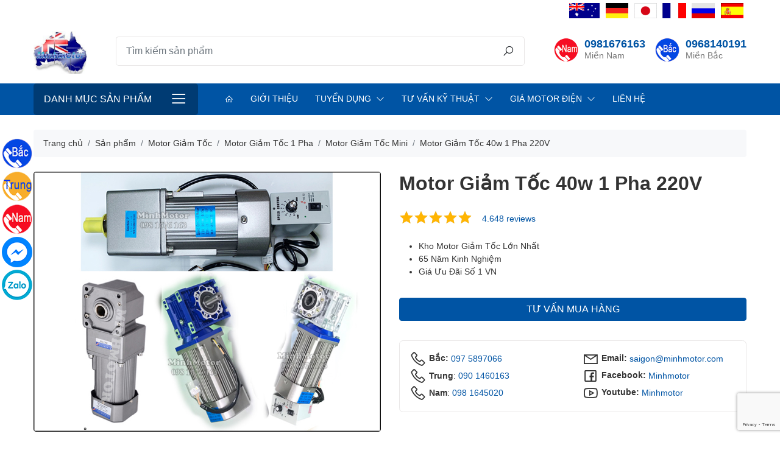

--- FILE ---
content_type: text/html; charset=UTF-8
request_url: https://minhmotor.com/san-pham/motor-giam-toc-40w-1-pha-220v.html
body_size: 13800
content:
 <!DOCTYPE html><html lang="vi"><head><meta charset="UTF-8"><meta http-equiv="X-UA-Compatible" content="IE=edge"><meta name="viewport" content="width=device-width, initial-scale=1"><meta name="csrf-param" content="_store_token"><meta name="csrf-token" content="8QsmR-d5eGs3VyezrWbgovWWxnFhFxOYUI2apGfhHYOgVFMVkA87HlkgEPTYOZXApPj0PT56QtoH4fGVV9h38A=="><title>Motor Giảm Tốc 40w - Motor Giảm Tốc Mini 40 w Tiêu Chuẩn Châu Âu</title><meta name="description" content="Motor giảm tốc 40w - Motor giảm tốc mini 40w mini 1 pha, tiêu chuẩn Châu Âu, chính hãng. Động cơ giảm tốc 40w 220v từ nhà phân phối với hơn 60 năm kinh nghiệm."><meta name="keywords" content="Motor giảm tốc 40w, motor giảm tốc Mini 40w, động cơ giảm tốc 40w, động cơ giảm tốc mini 40w"><link href="https://data.minhmotor.com/logo/logo.jpg" rel="shortcut icon"><link href="https://data.minhmotor.com/logo/logo.jpg" rel="apple-touch-icon image_src"><link href="https://minhmotor.com/san-pham/motor-giam-toc-40w-1-pha-220v.html" rel="canonical"><link type="application/xml" href="https://minhmotor.com/sitemap" title="Sitemap" rel="sitemap"><link href="/assets/dbc81241/css/star-rating.min.css" rel="stylesheet"><link href="/assets/dbc81241/themes/krajee-fas/theme.min.css" rel="stylesheet"><link href="/assets/4fa59030/css/kv-widgets.min.css" rel="stylesheet"><link href="/assets/130eaa68/css/bootstrap.min.css" rel="stylesheet"><link href="/assets/d67d2d8a/css/line-awesome.min.css" rel="stylesheet"><link href="/assets/3ad7b478/css/main.css?v1.1" rel="stylesheet"><link href="/assets/55bb9bcb/mmenu.css" rel="stylesheet"><script>window.rating_f1b1b082 = {"showClear":false,"showCaption":false,"size":"xs","filledStar":"\u003Ci class=\u0022las la-star\u0022\u003E\u003C\/i\u003E","emptyStar":"\u003Ci class=\u0022lar la-star\u0022\u003E\u003C\/i\u003E","language":"vi","theme":"krajee-fas"};</script></head><body class="product-detail product-26551"><header class="main" itemscope="itemscope" itemtype="http://schema.org/WPHeader"><div class="container"><div class="top"><div class="right-links"><ul id="menu-top-menu" class="nav"><li class="nav-item"><a class="nav-link" href="/our-bussiness.html"><img src="https://data.minhmotor.com/menu/uc.png" alt=""><span>Úc</span></a></li><li class="nav-item"><a class="nav-link" href="/our-bussiness.html"><img src="https://data.minhmotor.com/menu/duc.png" alt=""><span>Đức</span></a></li><li class="nav-item"><a class="nav-link" href="/our-bussiness.html"><img src="https://data.minhmotor.com/menu/nhat.png" alt=""><span>Nhật</span></a></li><li class="nav-item"><a class="nav-link" href="/our-bussiness.html"><img src="https://data.minhmotor.com/menu/phap.png" alt=""><span>Pháp</span></a></li><li class="nav-item"><a class="nav-link" href="/our-bussiness.html"><img src="https://data.minhmotor.com/menu/nga.png" alt=""><span>Nga</span></a></li><li class="nav-item"><a class="nav-link" href="/our-bussiness.html"><img src="https://data.minhmotor.com/menu/tbn.png" alt=""><span>TBN</span></a></li></ul></div></div><div class="main py-3"><div class="logo mr-auto"><a href="/"><img class="img-fluid" src="https://data.minhmotor.com/logo/logo.jpg" alt=""></a></div><form class="flex-grow-1 search-form" action="/san-pham" method="GET"><div class="input-group input-group-lg"><input type="search" class="form-control" name="s" placeholder="Tìm kiếm sản phẩm" aria-describedby="button-search"><div class="input-group-append"><button class="btn" type="submit" id="button-search"><i class="la la-search"></i></button></div></div></form><div class="header-icons"><h5 class="icon call mien-nam"><a href="tel:0981676163">0981676163</a><small>Miền Nam</small></h5><h5 class="icon call mien-bac"><a href="tel:0968140191">0968140191</a><small>Miền Bắc</small></h5></div></div></div><div class="menu"><div class="container"><div class="row"><div class="col-12 col-lg-4 col-xl-3 vertical-menu d-none d-lg-block"><div class="fr-menu"><a class="btn btn-lg btn-menu" href="#mmenu-product-categories-w15">Danh mục sản phẩm</a><nav id="mmenu-product-categories-w15"><ul><li class="default parent menu-item-13"><a href="/dong-co-dien-motor">Động cơ điện</a><ul class="sub-menu"><li class="default parent menu-item-15"><a href="/dong-co-dien-1-pha-motor-dien-1-pha">Động cơ điện 1 pha</a><ul class="sub-menu"><li class="menu-item-26"><a href="/dong-co-dien-1-pha-2-cuc">Động Cơ Điện 1 Pha 2 Cực</a></li><li class="menu-item-27"><a href="/dong-co-dien-1-pha-4-cuc">Động Cơ Điện 1 Pha 4 Cực</a></li><li class="menu-item-28"><a href="/san-pham/dong-co-mat-bich-motor-mat-mam.html">Motor 1 pha mặt bích</a></li><li class="menu-item-319"><a href="https://minhmotor.com/motor-toan-phat">Motor Toàn Phát </a></li><li class="menu-item-320"><a href="https://minhmotor.com/motor-vtc">Motor VTC</a></li><li class="menu-item-321"><a href="https://minhmotor.com/motor-hong-ky">Motor Hồng Ký </a></li></ul></li><li class="default parent menu-item-17"><a href="/motor-cong-nghiep">Motor Công Nghiệp </a><ul class="sub-menu"><li class="menu-item-44"><a href="/motor-co-phanh">Motor Có Phanh</a></li><li class="menu-item-43"><a href="/motor-phong-no">Motor Phòng Nổ</a></li><li class="menu-item-265"><a href="/motor-khuay">Motor Khuấy</a></li><li class="menu-item-333"><a href="/dong-co-bien-tan">Động Cơ Biến Tần</a></li><li class="menu-item-315"><a href="https://minhmotor.com/motor-keo">Motor Kéo</a></li></ul></li><li class="default parent menu-item-322"><a href="/motor-nhat">Motor Nhật</a><ul class="sub-menu"><li class="menu-item-35"><a href="/motor-mitsubishi">Motor Mitsubishi</a></li><li class="menu-item-36"><a href="/motor-toshiba">Motor Toshiba</a></li><li class="menu-item-37"><a href="/motor-hitachi">Motor Hitachi</a></li></ul></li><li class="default parent menu-item-14"><a href="/dong-co-dien-3-pha-motor-dien-3-pha">Động cơ điện 3 pha</a><ul class="sub-menu"><li class="menu-item-218"><a href="/motor-3-pha-60hp-45kw">Motor 3 Pha 60hp 45kw</a></li><li class="menu-item-219"><a href="/motor-3-pha-75hp-55kw">Motor 3 Pha 75hp 55kw</a></li><li class="menu-item-220"><a href="/motor-3-pha-100hp-75kw">Motor 3 Pha 100hp 75kw</a></li><li class="menu-item-221"><a href="/motor-3-pha-125hp-90kw">Motor 3 Pha 125hp 90kw</a></li><li class="menu-item-222"><a href="/motor-3-pha-150hp-110kw">Motor 3 Pha 150hp 110kw</a></li><li class="menu-item-223"><a href="/motor-3-pha-180hp-132kw">Motor 3 Pha 180hp 132kw</a></li><li class="menu-item-224"><a href="/motor-3-pha-220hp-160kw">Motor 3 Pha 220hp 160kw</a></li><li class="menu-item-225"><a href="/motor-3-pha-270hp-200kw">Motor 3 Pha 270hp 200kw</a></li><li class="menu-item-226"><a href="/motor-3-pha-300hp-220kw">Motor 3 Pha 300Hp 220Kw</a></li><li class="menu-item-227"><a href="/motor-3-pha-340hp-250kw">Motor 3 Pha 340hp 250kw</a></li><li class="menu-item-228"><a href="/motor-3-pha-380hp-280kw">Motor 3 Pha 380hp 280kw</a></li><li class="menu-item-229"><a href="/motor-3-pha-430hp-315kw">Motor 3 Pha 430hp 315kw</a></li><li class="menu-item-230"><a href="/motor-3-pha-470hp-355kw">Motor 3 Pha 470hp 355kw</a></li><li class="menu-item-32"><a href="/motor-teco-3-pha">Motor Teco 3 Pha</a></li><li class="menu-item-33"><a href="/motor-abb">Motor ABB</a></li><li class="menu-item-34"><a href="/motor-siemens">Motor Siemens</a></li><li class="menu-item-38"><a href="/motor-julong">Motor Julong</a></li><li class="menu-item-296"><a href="/motor-elektrim">Motor Elektrim</a></li><li class="menu-item-19"><a href="/motor-tua-nhanh">Motor Tua Nhanh 2 Pole</a></li><li class="menu-item-20"><a href="/motor-tua-cham">Motor Tua Chậm 4 Pole</a></li><li class="menu-item-21"><a href="/motor-8-pole">Motor 8 Pole 700 RPM</a></li><li class="menu-item-22"><a href="/motor-960-900-1000-rpm-6-pole">Motor 6 Pole 960-1000 RPM</a></li><li class="menu-item-204"><a href="/motor-3-pha-mini">Motor 3 Pha Mini</a></li><li class="menu-item-205"><a href="/motor-3-pha-1-5hp-1-1kw">Motor 3 Pha 1.5hp 1.1kw</a></li><li class="menu-item-206"><a href="/motor-3-pha-2hp-1-5kw">Motor 3 Pha 2hp 1.5kw</a></li><li class="menu-item-207"><a href="/motor-3-pha-3hp-2-2kw">Motor 3 Pha 3hp 2.2kw</a></li><li class="menu-item-208"><a href="/motor-3-pha-4hp-3kw">Motor 3 Pha 4hp 3kw</a></li><li class="menu-item-209"><a href="/motor-3-pha-5hp-3-7kw">Motor 3 Pha 5hp 3.7kw</a></li><li class="menu-item-210"><a href="/motor-3-pha-7-5hp-5-5kw">Motor 3 Pha 7.5hp 5.5kw</a></li><li class="menu-item-211"><a href="/motor-3-pha-10hp-7-5kw">Motor 3 Pha 10hp 7.5kw</a></li><li class="menu-item-212"><a href="/motor-3-pha-15hp-11kw">Motor 3 Pha 15hp 11kw</a></li><li class="menu-item-213"><a href="/motor-3-pha-20hp-15kw">Motor 3 Pha 20hp 15kw</a></li><li class="menu-item-214"><a href="/motor-3-pha-25hp-185kw">Motor 3 Pha 25hp 18.5kw</a></li><li class="menu-item-215"><a href="/motor-3-pha-30hp-22kw">Motor 3 Pha 30hp 22kw</a></li><li class="menu-item-216"><a href="/motor-3-pha-40hp-30kw">Motor 3 Pha 40hp 30kw</a></li><li class="menu-item-217"><a href="/motor-3-pha-50hp-37kw">Motor 3 Pha 50hp 37kw</a></li></ul></li></ul></li><li class="default parent menu-item-48"><a href="/motor-giam-toc-dong-co-giam-toc">Motor giảm tốc</a><ul class="sub-menu"><li class="menu-item-332"><a href="/motor-bang-tai">Motor Băng Tải</a></li><li class="menu-item-304"><a href="https://minhmotor.com/motor-giam-toc-chan-de">Motor Giảm Tốc Chân Đế </a></li><li class="menu-item-302"><a href="https://minhmotor.com/motor-giam-toc-cot-ngang">Motor Giảm Tốc Cốt Ngang</a></li><li class="menu-item-300"><a href="https://minhmotor.com/motor-giam-toc-dong-co-giam-toc">Motor Giảm Tốc Nhật</a></li><li class="menu-item-284"><a href="/motor-giam-toc-hitachi">Motor Giảm Tốc Hitachi</a></li><li class="default parent menu-item-231"><a href="/motor-giam-toc-3-pha">Motor Giảm Tốc 3 Pha</a><ul class="sub-menu"><li class="menu-item-57"><a href="/motor-giam-toc-0-2kw-14hp">Motor giảm tốc 0.2kw 1/4hp</a></li><li class="menu-item-58"><a href="/motor-giam-toc-0-37kw-0-5hp">Motor giảm tốc 0.37kw 0.5hp</a></li><li class="menu-item-313"><a href="/motor-0-4kw">Motor 0.4Kw</a></li><li class="menu-item-59"><a href="/motor-giam-toc-0-75kw-1hp">Motor Giảm Tốc 0.75Kw 1Hp</a></li><li class="menu-item-232"><a href="/motor-giam-toc-1-1kw-1-5hp">Motor giảm tốc 1.1Kw 1.5Hp</a></li><li class="menu-item-61"><a href="/motor-giam-toc-1-5kw-2hp">Motor giảm tốc 1.5kw 2hp</a></li><li class="menu-item-62"><a href="/motor-giam-toc-2-2kw-3hp">Motor giảm tốc 2.2kw 3 hp</a></li><li class="menu-item-63"><a href="/motor-giam-toc-3-0kw-4hp">Motor giảm tốc 3.0kw 4hp</a></li><li class="menu-item-64"><a href="/motor-giam-toc-3-7kw-5hp">Motor giảm tốc 3.7kw 5hp</a></li><li class="menu-item-65"><a href="/motor-giam-toc-5-5kw-7-5hp">Motor giảm tốc 5.5kw 7.5hp</a></li><li class="menu-item-66"><a href="/motor-giam-toc-7-5kw-10hp">Motor giảm tốc 7.5kw 10hp</a></li><li class="menu-item-56"><a href="/motor-giam-toc-11kw-15hp">Motor giảm tốc 11Kw 15HP</a></li><li class="menu-item-55"><a href="/motor-giam-toc-15kw-20hp">Motor giảm tốc 15kw 20 HP</a></li><li class="menu-item-233"><a href="/motor-giam-toc-18-5kw-25hp">Motor Giảm Tốc 18.5kw 25hp</a></li><li class="menu-item-52"><a href="/motor-giam-toc-22kw-30hp">Motor Giảm Tốc 22kw 30hp</a></li><li class="menu-item-257"><a href="/motor-giam-toc-30kw-40hp">Motor Giảm Tốc 30Kw 40Hp</a></li><li class="menu-item-258"><a href="/motor-giam-toc-37kw-50hp">Motor Giảm Tốc 37kw 50hp</a></li><li class="menu-item-259"><a href="/motor-giam-toc-45kw-60hp">Motor giảm Tốc 45kw 60hp</a></li><li class="menu-item-267"><a href="/motor-giam-toc-55kw-75hp">Motor Giảm Tốc 55Kw 75HP</a></li></ul></li><li class="default parent menu-item-67"><a href="/motor-giam-toc-1-pha">Motor Giảm Tốc 1 Pha</a><ul class="sub-menu"><li class="menu-item-99"><a href="/motor-giam-toc-mini">Motor giảm tốc mini</a></li></ul></li><li class="menu-item-235"><a href="/motor-giam-toc-mat-bich">Motor Giảm Tốc Mặt Bích</a></li><li class="menu-item-298"><a href="/motor-giam-toc-cot-am">Motor Giảm Tốc Cốt Âm</a></li><li class="menu-item-236"><a href="/motor-giam-toc-tai-nang">Motor Giảm Tốc Tải Nặng</a></li><li class="menu-item-266"><a href="/motor-giam-toc-teco">Motor Giảm Tốc Teco</a></li><li class="menu-item-234"><a href="/motor-giam-toc-co-thang-phanh">Motor Giảm Tốc Có Thắng Phanh</a></li><li class="menu-item-283"><a href="/motor-giam-toc-toshiba">Motor Giảm Tốc Toshiba</a></li><li class="menu-item-254"><a href="/motor-giam-toc-sumitomo">Motor Giảm Tốc Sumitomo</a></li><li class="menu-item-255"><a href="/motor-giam-toc-dolin">Motor Giảm Tốc Dolin</a></li><li class="menu-item-256"><a href="/motor-giam-toc-tunglee">Motor Giảm Tốc Tunglee</a></li><li class="menu-item-261"><a href="/motor-giam-toc-wanshsin">Motor Giảm Tốc Wanshsin</a></li><li class="menu-item-268"><a href="/motor-giam-toc-mcn">Motor Giảm Tốc MCN</a></li><li class="menu-item-354"><a href="/dong-co-giam-toc-nord">Động Cơ Giảm Tốc Nord</a></li></ul></li><li class="default parent menu-item-69"><a href="/hop-giam-toc">Hộp số giảm tốc</a><ul class="sub-menu"><li class="menu-item-241"><a href="/hop-so-giam-toc-size-120">Hộp Số Giảm Tốc Size 120</a></li><li class="menu-item-242"><a href="/hop-so-giam-toc-size-135">Hộp Số Giảm Tốc Size 135</a></li><li class="menu-item-243"><a href="/hop-so-giam-toc-size-155">Hộp Số Giảm Tốc Size 155</a></li><li class="default parent menu-item-297"><a href="/hop-giam-toc-truc-vit">Hộp Giảm Tốc Trục Vít</a><ul class="sub-menu"><li class="menu-item-70"><a href="/hop-so-giam-toc-nmrv">Hộp Giảm Tốc NMRV</a></li><li class="menu-item-71"><a href="/hop-so-giam-toc-wps-truc-cot-tren">Hộp Giảm Tốc WPS</a></li><li class="menu-item-72"><a href="/hop-so-giam-toc-wpa-truc-cot-duoi">Hộp Giảm Tốc WPA</a></li><li class="menu-item-73"><a href="/hop-so-giam-toc-wpo-truc-vuong-goc-ngua">Hộp Giảm Tốc WPO</a></li><li class="menu-item-74"><a href="/hop-so-giam-toc-wpx-truc-vuong-goc-up">Hộp Giảm Tốc WPX</a></li></ul></li><li class="menu-item-76"><a href="/hop-giam-toc-cot-am-mat-bich">Hộp Giảm Tốc Cốt Âm Mặt Bích</a></li><li class="menu-item-260"><a href="/hop-giam-toc-2-cap">Hộp Giảm Tốc 2 Cấp</a></li><li class="menu-item-75"><a href="/hop-so-giam-toc-cycloid-cyclo">Hộp Số Giảm Tốc Cycloid Cyclo</a></li><li class="menu-item-18"><a href="/hop-so-giam-toc-size-60">Hộp Số Giảm Tốc Size 60</a></li><li class="menu-item-247"><a href="/hop-so-vuong-goc">Hộp Số Vuông Góc</a></li><li class="menu-item-245"><a href="/hop-so-giam-toc-size-200">Hộp Số Giảm Tốc Size 200</a></li><li class="menu-item-310"><a href="https://minhmotor.com/hop-so-giam-toc-mini">Hộp Số Giảm Tốc Mini</a></li><li class="menu-item-244"><a href="/hop-so-giam-toc-size-175">Hộp Số Giảm Tốc Size 175</a></li><li class="menu-item-238"><a href="/hop-so-giam-toc-size-70">Hộp Số Giảm Tốc Size 70</a></li><li class="menu-item-239"><a href="/hop-so-giam-toc-size-80">Hộp Số Giảm Tốc Size 80</a></li><li class="menu-item-240"><a href="/hop-so-giam-toc-size-100">Hộp Số Giảm Tốc Size 100</a></li></ul></li><li class="default parent menu-item-79"><a href="/may-bom-nuoc">Máy bơm nước</a><ul class="sub-menu"><li class="menu-item-80"><a href="/may-bom-nuoc-3-pha">Máy bơm nước 3 pha</a></li><li class="menu-item-237"><a href="/may-bom-nuoc-1-pha">Máy Bơm Nước 1 Pha</a></li><li class="menu-item-82"><a href="/may-bom-nuoc-gia-dinh">Máy bơm nước gia đình</a></li><li class="menu-item-88"><a href="/luu-luong-may-bom-nuoc">Lưu lượng máy bơm nước</a></li><li class="menu-item-253"><a href="/may-bom-nuoc-teco">Máy Bơm Nước Teco</a></li><li class="menu-item-331"><a href="/bom-truc-dung">Bơm Trục Đứng</a></li><li class="menu-item-263"><a href="/may-bom-nuoc-inox">Máy Bơm Nước Inox</a></li><li class="menu-item-334"><a href="/may-bom-chim">Máy Bơm Chìm</a></li><li class="menu-item-335"><a href="/may-bom-nuoc-day-cao">Máy Bơm Nước Đẩy Cao</a></li><li class="menu-item-336"><a href="/may-bom-nuoc-dai-loan">Máy Bơm Nước Đài Loan</a></li><li class="menu-item-341"><a href="/may-bom-hoa-tien">Máy Bơm Hỏa Tiễn</a></li><li class="menu-item-349"><a href="/may-bom-pentax">Máy Bơm Pentax</a></li><li class="menu-item-353"><a href="/may-bom-ewara">Máy Bơm Ewara</a></li></ul></li><li class="menu-item-348"><a href="/may-bom-tang-ap">Máy Bơm Tăng Áp</a></li><li class="menu-item-351"><a href="/bom-dinh-luong">Bơm Định Lượng</a></li><li class="menu-item-343"><a href="/may-thoi-khi-con-so">Máy Thổi Khí Con Sò</a></li><li class="menu-item-90"><a href="/bom-hut-chan-khong-vong-nuoc-bom-chan-khong-vong-nuoc">Bơm hút chân không</a></li><li class="default parent menu-item-95"><a href="/motor-rung">Motor Rung</a><ul class="sub-menu"><li class="menu-item-98"><a href="/motor-rung-3-pha">Motor Rung 3 Pha</a></li><li class="menu-item-97"><a href="/motor-rung-1-pha">Motor Rung 1 Pha</a></li></ul></li><li class="menu-item-339"><a href="https://minhmotor.com/dong-co-servo">Động Cơ Servo</a></li><li class="default parent menu-item-262"><a href="/bo-dieu-chinh-toc-do-motor">Bộ Điều Chỉnh Tốc Độ Motor</a><ul class="sub-menu"><li class="menu-item-269"><a href="/bo-dieu-toc-motor-3-pha">Bộ Điều Tốc Motor 3 Pha</a></li><li class="menu-item-270"><a href="/bo-dieu-khien-toc-do-motor-220v">Bộ Điều Khiển Tốc Độ Motor 220V</a></li></ul></li><li class="menu-item-347"><a href="/may-bom-mang">Máy Bơm Màng</a></li><li class="menu-item-345"><a href="/bom-hoa-chat">Bơm Hóa Chất</a></li><li class="menu-item-344"><a href="/may-bom-dau">Máy Bơm Dầu</a></li><li class="menu-item-346"><a href="/may-bom-banh-rang">Máy Bơm Bánh Răng</a></li><li class="menu-item-337"><a href="/motor-24v">Motor 24V</a></li><li class="default parent menu-item-108"><a href="/thiet-bi-cau-truc-thiet-bi-nang-ha">Thiết bị cầu trục</a><ul class="sub-menu"><li class="menu-item-109"><a href="/hop-so-giam-toc-cau-truc">Hộp Số Giảm Tốc Cầu Trục</a></li><li class="menu-item-114"><a href="/dong-co-ruot-quan-mo-to-rotor-roto-day-quan">Motor Cẩu Trục</a></li><li class="menu-item-115"><a href="/phanh-cau-truc-phanh-thuy-luc-cong-truc-thang">Phanh cầu trục</a></li></ul></li></ul></nav></div></div><div class="col-12 col-lg-8 col-xl-9 horizontal-menu d-none d-lg-block"><div class="fr-menu"><a class="btn btn-lg btn-menu" href="#mmenu-main-menu-w16">Main Menu</a><nav id="mmenu-main-menu-w16"><ul><li class="menu-item-10"><a href="/"><i class="la la-home"></i></a></li><li class="menu-item-11"><a href="/gioi-thieu.html">Giới thiệu</a></li><li class="default parent menu-item-171"><a href="/tuyen-dung">Tuyển dụng</a><ul class="sub-menu"><li class="menu-item-180"><a href="/che-do-phuc-loi-2.html">Chế độ phúc lợi</a></li><li class="menu-item-173"><a href="/tuyen-dung">Tin tuyển dụng</a></li><li class="menu-item-183"><a href="/moi-truong-lam-viec-2.html">Môi trường làm việc</a></li></ul></li><li class="default parent menu-item-187"><a href="/#">Tư vấn kỹ thuật</a><ul class="sub-menu"><li class="menu-item-251"><a href="/ky-thuat-motor-giam-toc">Kỹ Thuật Motor Giảm Tốc</a></li><li class="menu-item-252"><a href="/ky-thuat-may-bom-nuoc">Kỹ Thuật Máy Bơm Nước</a></li><li class="menu-item-250"><a href="/ky-thuat-motor-dien">Kỹ Thuật Motor Điện</a></li></ul></li><li class="default parent menu-item-264"><a href="/gia-motor-dien">Giá Motor Điện</a><ul class="sub-menu"><li class="menu-item-271"><a href="/gia-motor-dien-3-pha.html">Giá Động Cơ Điện 3 Pha</a></li><li class="menu-item-272"><a href="/gia-motor-dien-1-pha.html">Giá Động Cơ Điện 1 Pha</a></li><li class="menu-item-273"><a href="/gia-motor-giam-toc-3-pha.html">Giá Motor Giảm Tốc 3 Pha</a></li><li class="menu-item-274"><a href="/gia-motor-giam-toc-1-pha.html">Giá Motor Giảm Tốc 1 Pha </a></li><li class="menu-item-285"><a href="/gia-motor-dien-teco-3-pha.html">Giá Motor Điện Teco</a></li><li class="menu-item-286"><a href="/gia-motor-dien-abb-3-pha.html">Giá Motor ABB</a></li><li class="menu-item-287"><a href="/gia-motor-dien-mitsubishi-3-pha.html">Giá Motor Điện Mitsubishi</a></li><li class="menu-item-288"><a href="/gia-motor-dien-toshiba-3-pha.html">Giá Motor Điện Toshiba</a></li><li class="menu-item-289"><a href="/gia-motor-dien-hitachi-3-pha.html">Giá Motor Điện Hitachi</a></li><li class="menu-item-290"><a href="/gia-motor-dien-siemens-3-pha.html">Giá Motor Điện Siemens</a></li><li class="menu-item-291"><a href="/gia-motor-tatung.html">Giá Motor Điện Tatung</a></li><li class="menu-item-294"><a href="/gia-may-bom-nuoc.html">Giá Máy Bơm Nước</a></li><li class="menu-item-295"><a href="/gia-hop-so-giam-toc.html">Giá Hộp Số Giảm Tốc</a></li></ul></li><li class="menu-item-200"><a href="/lien-he.html">Liên hệ</a></li></ul></nav></div></div><div class="col-12 vertical-menu d-lg-none"><div class="fr-menu"><a class="btn btn-lg btn-menu" href="#mmenu-mobile-menu-w17">Danh mục sản phẩm</a><nav id="mmenu-mobile-menu-w17"><ul><li class="default parent menu-item-13"><a href="/dong-co-dien-motor">Động cơ điện</a><ul class="sub-menu"><li class="default parent menu-item-15"><a href="/dong-co-dien-1-pha-motor-dien-1-pha">Động cơ điện 1 pha</a><ul class="sub-menu"><li class="menu-item-26"><a href="/dong-co-dien-1-pha-2-cuc">Động Cơ Điện 1 Pha 2 Cực</a></li><li class="menu-item-27"><a href="/dong-co-dien-1-pha-4-cuc">Động Cơ Điện 1 Pha 4 Cực</a></li><li class="menu-item-28"><a href="/san-pham/dong-co-mat-bich-motor-mat-mam.html">Motor 1 pha mặt bích</a></li><li class="menu-item-319"><a href="https://minhmotor.com/motor-toan-phat">Motor Toàn Phát </a></li><li class="menu-item-320"><a href="https://minhmotor.com/motor-vtc">Motor VTC</a></li><li class="menu-item-321"><a href="https://minhmotor.com/motor-hong-ky">Motor Hồng Ký </a></li></ul></li><li class="default parent menu-item-17"><a href="/motor-cong-nghiep">Motor Công Nghiệp </a><ul class="sub-menu"><li class="menu-item-44"><a href="/motor-co-phanh">Motor Có Phanh</a></li><li class="menu-item-43"><a href="/motor-phong-no">Motor Phòng Nổ</a></li><li class="menu-item-265"><a href="/motor-khuay">Motor Khuấy</a></li><li class="menu-item-333"><a href="/dong-co-bien-tan">Động Cơ Biến Tần</a></li><li class="menu-item-315"><a href="https://minhmotor.com/motor-keo">Motor Kéo</a></li></ul></li><li class="default parent menu-item-322"><a href="/motor-nhat">Motor Nhật</a><ul class="sub-menu"><li class="menu-item-35"><a href="/motor-mitsubishi">Motor Mitsubishi</a></li><li class="menu-item-36"><a href="/motor-toshiba">Motor Toshiba</a></li><li class="menu-item-37"><a href="/motor-hitachi">Motor Hitachi</a></li></ul></li><li class="default parent menu-item-14"><a href="/dong-co-dien-3-pha-motor-dien-3-pha">Động cơ điện 3 pha</a><ul class="sub-menu"><li class="menu-item-218"><a href="/motor-3-pha-60hp-45kw">Motor 3 Pha 60hp 45kw</a></li><li class="menu-item-219"><a href="/motor-3-pha-75hp-55kw">Motor 3 Pha 75hp 55kw</a></li><li class="menu-item-220"><a href="/motor-3-pha-100hp-75kw">Motor 3 Pha 100hp 75kw</a></li><li class="menu-item-221"><a href="/motor-3-pha-125hp-90kw">Motor 3 Pha 125hp 90kw</a></li><li class="menu-item-222"><a href="/motor-3-pha-150hp-110kw">Motor 3 Pha 150hp 110kw</a></li><li class="menu-item-223"><a href="/motor-3-pha-180hp-132kw">Motor 3 Pha 180hp 132kw</a></li><li class="menu-item-224"><a href="/motor-3-pha-220hp-160kw">Motor 3 Pha 220hp 160kw</a></li><li class="menu-item-225"><a href="/motor-3-pha-270hp-200kw">Motor 3 Pha 270hp 200kw</a></li><li class="menu-item-226"><a href="/motor-3-pha-300hp-220kw">Motor 3 Pha 300Hp 220Kw</a></li><li class="menu-item-227"><a href="/motor-3-pha-340hp-250kw">Motor 3 Pha 340hp 250kw</a></li><li class="menu-item-228"><a href="/motor-3-pha-380hp-280kw">Motor 3 Pha 380hp 280kw</a></li><li class="menu-item-229"><a href="/motor-3-pha-430hp-315kw">Motor 3 Pha 430hp 315kw</a></li><li class="menu-item-230"><a href="/motor-3-pha-470hp-355kw">Motor 3 Pha 470hp 355kw</a></li><li class="menu-item-32"><a href="/motor-teco-3-pha">Motor Teco 3 Pha</a></li><li class="menu-item-33"><a href="/motor-abb">Motor ABB</a></li><li class="menu-item-34"><a href="/motor-siemens">Motor Siemens</a></li><li class="menu-item-38"><a href="/motor-julong">Motor Julong</a></li><li class="menu-item-296"><a href="/motor-elektrim">Motor Elektrim</a></li><li class="menu-item-19"><a href="/motor-tua-nhanh">Motor Tua Nhanh 2 Pole</a></li><li class="menu-item-20"><a href="/motor-tua-cham">Motor Tua Chậm 4 Pole</a></li><li class="menu-item-21"><a href="/motor-8-pole">Motor 8 Pole 700 RPM</a></li><li class="menu-item-22"><a href="/motor-960-900-1000-rpm-6-pole">Motor 6 Pole 960-1000 RPM</a></li><li class="menu-item-204"><a href="/motor-3-pha-mini">Motor 3 Pha Mini</a></li><li class="menu-item-205"><a href="/motor-3-pha-1-5hp-1-1kw">Motor 3 Pha 1.5hp 1.1kw</a></li><li class="menu-item-206"><a href="/motor-3-pha-2hp-1-5kw">Motor 3 Pha 2hp 1.5kw</a></li><li class="menu-item-207"><a href="/motor-3-pha-3hp-2-2kw">Motor 3 Pha 3hp 2.2kw</a></li><li class="menu-item-208"><a href="/motor-3-pha-4hp-3kw">Motor 3 Pha 4hp 3kw</a></li><li class="menu-item-209"><a href="/motor-3-pha-5hp-3-7kw">Motor 3 Pha 5hp 3.7kw</a></li><li class="menu-item-210"><a href="/motor-3-pha-7-5hp-5-5kw">Motor 3 Pha 7.5hp 5.5kw</a></li><li class="menu-item-211"><a href="/motor-3-pha-10hp-7-5kw">Motor 3 Pha 10hp 7.5kw</a></li><li class="menu-item-212"><a href="/motor-3-pha-15hp-11kw">Motor 3 Pha 15hp 11kw</a></li><li class="menu-item-213"><a href="/motor-3-pha-20hp-15kw">Motor 3 Pha 20hp 15kw</a></li><li class="menu-item-214"><a href="/motor-3-pha-25hp-185kw">Motor 3 Pha 25hp 18.5kw</a></li><li class="menu-item-215"><a href="/motor-3-pha-30hp-22kw">Motor 3 Pha 30hp 22kw</a></li><li class="menu-item-216"><a href="/motor-3-pha-40hp-30kw">Motor 3 Pha 40hp 30kw</a></li><li class="menu-item-217"><a href="/motor-3-pha-50hp-37kw">Motor 3 Pha 50hp 37kw</a></li></ul></li></ul></li><li class="default parent menu-item-48"><a href="/motor-giam-toc-dong-co-giam-toc">Motor giảm tốc</a><ul class="sub-menu"><li class="menu-item-332"><a href="/motor-bang-tai">Motor Băng Tải</a></li><li class="menu-item-304"><a href="https://minhmotor.com/motor-giam-toc-chan-de">Motor Giảm Tốc Chân Đế </a></li><li class="menu-item-302"><a href="https://minhmotor.com/motor-giam-toc-cot-ngang">Motor Giảm Tốc Cốt Ngang</a></li><li class="menu-item-300"><a href="https://minhmotor.com/motor-giam-toc-dong-co-giam-toc">Motor Giảm Tốc Nhật</a></li><li class="menu-item-284"><a href="/motor-giam-toc-hitachi">Motor Giảm Tốc Hitachi</a></li><li class="default parent menu-item-231"><a href="/motor-giam-toc-3-pha">Motor Giảm Tốc 3 Pha</a><ul class="sub-menu"><li class="menu-item-57"><a href="/motor-giam-toc-0-2kw-14hp">Motor giảm tốc 0.2kw 1/4hp</a></li><li class="menu-item-58"><a href="/motor-giam-toc-0-37kw-0-5hp">Motor giảm tốc 0.37kw 0.5hp</a></li><li class="menu-item-313"><a href="/motor-0-4kw">Motor 0.4Kw</a></li><li class="menu-item-59"><a href="/motor-giam-toc-0-75kw-1hp">Motor Giảm Tốc 0.75Kw 1Hp</a></li><li class="menu-item-232"><a href="/motor-giam-toc-1-1kw-1-5hp">Motor giảm tốc 1.1Kw 1.5Hp</a></li><li class="menu-item-61"><a href="/motor-giam-toc-1-5kw-2hp">Motor giảm tốc 1.5kw 2hp</a></li><li class="menu-item-62"><a href="/motor-giam-toc-2-2kw-3hp">Motor giảm tốc 2.2kw 3 hp</a></li><li class="menu-item-63"><a href="/motor-giam-toc-3-0kw-4hp">Motor giảm tốc 3.0kw 4hp</a></li><li class="menu-item-64"><a href="/motor-giam-toc-3-7kw-5hp">Motor giảm tốc 3.7kw 5hp</a></li><li class="menu-item-65"><a href="/motor-giam-toc-5-5kw-7-5hp">Motor giảm tốc 5.5kw 7.5hp</a></li><li class="menu-item-66"><a href="/motor-giam-toc-7-5kw-10hp">Motor giảm tốc 7.5kw 10hp</a></li><li class="menu-item-56"><a href="/motor-giam-toc-11kw-15hp">Motor giảm tốc 11Kw 15HP</a></li><li class="menu-item-55"><a href="/motor-giam-toc-15kw-20hp">Motor giảm tốc 15kw 20 HP</a></li><li class="menu-item-233"><a href="/motor-giam-toc-18-5kw-25hp">Motor Giảm Tốc 18.5kw 25hp</a></li><li class="menu-item-52"><a href="/motor-giam-toc-22kw-30hp">Motor Giảm Tốc 22kw 30hp</a></li><li class="menu-item-257"><a href="/motor-giam-toc-30kw-40hp">Motor Giảm Tốc 30Kw 40Hp</a></li><li class="menu-item-258"><a href="/motor-giam-toc-37kw-50hp">Motor Giảm Tốc 37kw 50hp</a></li><li class="menu-item-259"><a href="/motor-giam-toc-45kw-60hp">Motor giảm Tốc 45kw 60hp</a></li><li class="menu-item-267"><a href="/motor-giam-toc-55kw-75hp">Motor Giảm Tốc 55Kw 75HP</a></li></ul></li><li class="default parent menu-item-67"><a href="/motor-giam-toc-1-pha">Motor Giảm Tốc 1 Pha</a><ul class="sub-menu"><li class="menu-item-99"><a href="/motor-giam-toc-mini">Motor giảm tốc mini</a></li></ul></li><li class="menu-item-235"><a href="/motor-giam-toc-mat-bich">Motor Giảm Tốc Mặt Bích</a></li><li class="menu-item-298"><a href="/motor-giam-toc-cot-am">Motor Giảm Tốc Cốt Âm</a></li><li class="menu-item-236"><a href="/motor-giam-toc-tai-nang">Motor Giảm Tốc Tải Nặng</a></li><li class="menu-item-266"><a href="/motor-giam-toc-teco">Motor Giảm Tốc Teco</a></li><li class="menu-item-234"><a href="/motor-giam-toc-co-thang-phanh">Motor Giảm Tốc Có Thắng Phanh</a></li><li class="menu-item-283"><a href="/motor-giam-toc-toshiba">Motor Giảm Tốc Toshiba</a></li><li class="menu-item-254"><a href="/motor-giam-toc-sumitomo">Motor Giảm Tốc Sumitomo</a></li><li class="menu-item-255"><a href="/motor-giam-toc-dolin">Motor Giảm Tốc Dolin</a></li><li class="menu-item-256"><a href="/motor-giam-toc-tunglee">Motor Giảm Tốc Tunglee</a></li><li class="menu-item-261"><a href="/motor-giam-toc-wanshsin">Motor Giảm Tốc Wanshsin</a></li><li class="menu-item-268"><a href="/motor-giam-toc-mcn">Motor Giảm Tốc MCN</a></li><li class="menu-item-354"><a href="/dong-co-giam-toc-nord">Động Cơ Giảm Tốc Nord</a></li></ul></li><li class="default parent menu-item-69"><a href="/hop-giam-toc">Hộp số giảm tốc</a><ul class="sub-menu"><li class="menu-item-241"><a href="/hop-so-giam-toc-size-120">Hộp Số Giảm Tốc Size 120</a></li><li class="menu-item-242"><a href="/hop-so-giam-toc-size-135">Hộp Số Giảm Tốc Size 135</a></li><li class="menu-item-243"><a href="/hop-so-giam-toc-size-155">Hộp Số Giảm Tốc Size 155</a></li><li class="default parent menu-item-297"><a href="/hop-giam-toc-truc-vit">Hộp Giảm Tốc Trục Vít</a><ul class="sub-menu"><li class="menu-item-70"><a href="/hop-so-giam-toc-nmrv">Hộp Giảm Tốc NMRV</a></li><li class="menu-item-71"><a href="/hop-so-giam-toc-wps-truc-cot-tren">Hộp Giảm Tốc WPS</a></li><li class="menu-item-72"><a href="/hop-so-giam-toc-wpa-truc-cot-duoi">Hộp Giảm Tốc WPA</a></li><li class="menu-item-73"><a href="/hop-so-giam-toc-wpo-truc-vuong-goc-ngua">Hộp Giảm Tốc WPO</a></li><li class="menu-item-74"><a href="/hop-so-giam-toc-wpx-truc-vuong-goc-up">Hộp Giảm Tốc WPX</a></li></ul></li><li class="menu-item-76"><a href="/hop-giam-toc-cot-am-mat-bich">Hộp Giảm Tốc Cốt Âm Mặt Bích</a></li><li class="menu-item-260"><a href="/hop-giam-toc-2-cap">Hộp Giảm Tốc 2 Cấp</a></li><li class="menu-item-75"><a href="/hop-so-giam-toc-cycloid-cyclo">Hộp Số Giảm Tốc Cycloid Cyclo</a></li><li class="menu-item-18"><a href="/hop-so-giam-toc-size-60">Hộp Số Giảm Tốc Size 60</a></li><li class="menu-item-247"><a href="/hop-so-vuong-goc">Hộp Số Vuông Góc</a></li><li class="menu-item-245"><a href="/hop-so-giam-toc-size-200">Hộp Số Giảm Tốc Size 200</a></li><li class="menu-item-310"><a href="https://minhmotor.com/hop-so-giam-toc-mini">Hộp Số Giảm Tốc Mini</a></li><li class="menu-item-244"><a href="/hop-so-giam-toc-size-175">Hộp Số Giảm Tốc Size 175</a></li><li class="menu-item-238"><a href="/hop-so-giam-toc-size-70">Hộp Số Giảm Tốc Size 70</a></li><li class="menu-item-239"><a href="/hop-so-giam-toc-size-80">Hộp Số Giảm Tốc Size 80</a></li><li class="menu-item-240"><a href="/hop-so-giam-toc-size-100">Hộp Số Giảm Tốc Size 100</a></li></ul></li><li class="default parent menu-item-79"><a href="/may-bom-nuoc">Máy bơm nước</a><ul class="sub-menu"><li class="menu-item-80"><a href="/may-bom-nuoc-3-pha">Máy bơm nước 3 pha</a></li><li class="menu-item-237"><a href="/may-bom-nuoc-1-pha">Máy Bơm Nước 1 Pha</a></li><li class="menu-item-82"><a href="/may-bom-nuoc-gia-dinh">Máy bơm nước gia đình</a></li><li class="menu-item-88"><a href="/luu-luong-may-bom-nuoc">Lưu lượng máy bơm nước</a></li><li class="menu-item-253"><a href="/may-bom-nuoc-teco">Máy Bơm Nước Teco</a></li><li class="menu-item-331"><a href="/bom-truc-dung">Bơm Trục Đứng</a></li><li class="menu-item-263"><a href="/may-bom-nuoc-inox">Máy Bơm Nước Inox</a></li><li class="menu-item-334"><a href="/may-bom-chim">Máy Bơm Chìm</a></li><li class="menu-item-335"><a href="/may-bom-nuoc-day-cao">Máy Bơm Nước Đẩy Cao</a></li><li class="menu-item-336"><a href="/may-bom-nuoc-dai-loan">Máy Bơm Nước Đài Loan</a></li><li class="menu-item-341"><a href="/may-bom-hoa-tien">Máy Bơm Hỏa Tiễn</a></li><li class="menu-item-349"><a href="/may-bom-pentax">Máy Bơm Pentax</a></li><li class="menu-item-353"><a href="/may-bom-ewara">Máy Bơm Ewara</a></li></ul></li><li class="menu-item-348"><a href="/may-bom-tang-ap">Máy Bơm Tăng Áp</a></li><li class="menu-item-351"><a href="/bom-dinh-luong">Bơm Định Lượng</a></li><li class="menu-item-343"><a href="/may-thoi-khi-con-so">Máy Thổi Khí Con Sò</a></li><li class="menu-item-90"><a href="/bom-hut-chan-khong-vong-nuoc-bom-chan-khong-vong-nuoc">Bơm hút chân không</a></li><li class="default parent menu-item-95"><a href="/motor-rung">Motor Rung</a><ul class="sub-menu"><li class="menu-item-98"><a href="/motor-rung-3-pha">Motor Rung 3 Pha</a></li><li class="menu-item-97"><a href="/motor-rung-1-pha">Motor Rung 1 Pha</a></li></ul></li><li class="menu-item-339"><a href="https://minhmotor.com/dong-co-servo">Động Cơ Servo</a></li><li class="default parent menu-item-262"><a href="/bo-dieu-chinh-toc-do-motor">Bộ Điều Chỉnh Tốc Độ Motor</a><ul class="sub-menu"><li class="menu-item-269"><a href="/bo-dieu-toc-motor-3-pha">Bộ Điều Tốc Motor 3 Pha</a></li><li class="menu-item-270"><a href="/bo-dieu-khien-toc-do-motor-220v">Bộ Điều Khiển Tốc Độ Motor 220V</a></li></ul></li><li class="menu-item-347"><a href="/may-bom-mang">Máy Bơm Màng</a></li><li class="menu-item-345"><a href="/bom-hoa-chat">Bơm Hóa Chất</a></li><li class="menu-item-344"><a href="/may-bom-dau">Máy Bơm Dầu</a></li><li class="menu-item-346"><a href="/may-bom-banh-rang">Máy Bơm Bánh Răng</a></li><li class="menu-item-337"><a href="/motor-24v">Motor 24V</a></li><li class="default parent menu-item-108"><a href="/thiet-bi-cau-truc-thiet-bi-nang-ha">Thiết bị cầu trục</a><ul class="sub-menu"><li class="menu-item-109"><a href="/hop-so-giam-toc-cau-truc">Hộp Số Giảm Tốc Cầu Trục</a></li><li class="menu-item-114"><a href="/dong-co-ruot-quan-mo-to-rotor-roto-day-quan">Motor Cẩu Trục</a></li><li class="menu-item-115"><a href="/phanh-cau-truc-phanh-thuy-luc-cong-truc-thang">Phanh cầu trục</a></li></ul></li><li class="menu-item-10"><a href="/"><i class="la la-home"></i></a></li><li class="menu-item-11"><a href="/gioi-thieu.html">Giới thiệu</a></li><li class="default parent menu-item-171"><a href="/tuyen-dung">Tuyển dụng</a><ul class="sub-menu"><li class="menu-item-180"><a href="/che-do-phuc-loi-2.html">Chế độ phúc lợi</a></li><li class="menu-item-173"><a href="/tuyen-dung">Tin tuyển dụng</a></li><li class="menu-item-183"><a href="/moi-truong-lam-viec-2.html">Môi trường làm việc</a></li></ul></li><li class="default parent menu-item-187"><a href="/#">Tư vấn kỹ thuật</a><ul class="sub-menu"><li class="menu-item-251"><a href="/ky-thuat-motor-giam-toc">Kỹ Thuật Motor Giảm Tốc</a></li><li class="menu-item-252"><a href="/ky-thuat-may-bom-nuoc">Kỹ Thuật Máy Bơm Nước</a></li><li class="menu-item-250"><a href="/ky-thuat-motor-dien">Kỹ Thuật Motor Điện</a></li></ul></li><li class="default parent menu-item-264"><a href="/gia-motor-dien">Giá Motor Điện</a><ul class="sub-menu"><li class="menu-item-271"><a href="/gia-motor-dien-3-pha.html">Giá Động Cơ Điện 3 Pha</a></li><li class="menu-item-272"><a href="/gia-motor-dien-1-pha.html">Giá Động Cơ Điện 1 Pha</a></li><li class="menu-item-273"><a href="/gia-motor-giam-toc-3-pha.html">Giá Motor Giảm Tốc 3 Pha</a></li><li class="menu-item-274"><a href="/gia-motor-giam-toc-1-pha.html">Giá Motor Giảm Tốc 1 Pha </a></li><li class="menu-item-285"><a href="/gia-motor-dien-teco-3-pha.html">Giá Motor Điện Teco</a></li><li class="menu-item-286"><a href="/gia-motor-dien-abb-3-pha.html">Giá Motor ABB</a></li><li class="menu-item-287"><a href="/gia-motor-dien-mitsubishi-3-pha.html">Giá Motor Điện Mitsubishi</a></li><li class="menu-item-288"><a href="/gia-motor-dien-toshiba-3-pha.html">Giá Motor Điện Toshiba</a></li><li class="menu-item-289"><a href="/gia-motor-dien-hitachi-3-pha.html">Giá Motor Điện Hitachi</a></li><li class="menu-item-290"><a href="/gia-motor-dien-siemens-3-pha.html">Giá Motor Điện Siemens</a></li><li class="menu-item-291"><a href="/gia-motor-tatung.html">Giá Motor Điện Tatung</a></li><li class="menu-item-294"><a href="/gia-may-bom-nuoc.html">Giá Máy Bơm Nước</a></li><li class="menu-item-295"><a href="/gia-hop-so-giam-toc.html">Giá Hộp Số Giảm Tốc</a></li></ul></li><li class="menu-item-200"><a href="/lien-he.html">Liên hệ</a></li></ul></nav></div></div></div></div></div></header><nav class="breadcrumbs" aria-label="breadcrumb"><div class="container"><ol id="breadcrumb" class="breadcrumb"><li class="breadcrumb-item"><a href="/">Trang chủ</a></li><li class="breadcrumb-item"><a href="/san-pham"><span>Sản phẩm</span></a><meta itemprop="position" content="1"></li><li class="breadcrumb-item"><a href="/motor-giam-toc-dong-co-giam-toc"><span>Motor Giảm Tốc</span></a><meta itemprop="position" content="2"></li><li class="breadcrumb-item"><a href="/motor-giam-toc-1-pha"><span>Motor Giảm Tốc 1 Pha</span></a><meta itemprop="position" content="3"></li><li class="breadcrumb-item"><a href="/motor-giam-toc-mini"><span>Motor Giảm Tốc Mini</span></a><meta itemprop="position" content="4"></li><li class="breadcrumb-item"><a href="/san-pham/motor-giam-toc-40w-1-pha-220v.html"><span>Motor Giảm Tốc 40w 1 Pha 220V</span></a><meta itemprop="position" content="5"></li></ol></div></nav><main class="main"><div id="alert-messages"></div><div id="single-product"><div class="container my-3"><div class="row"><div class="col-lg-6"><div class="gallery mb-sm-2"><div class="slider slider-for slick-slider"><figure class="photo"><a href="https://data.minhmotor.com/product/motor-giam-toc/motor-giam-toc-mini/motor-giam-toc-mini-40-w/motor-giam-toc-mini-1-pha-220-v-40-w.jpg"><img class="img-fluid lazy" alt="" data-lazy="https://data.minhmotor.com/product/motor-giam-toc/motor-giam-toc-mini/motor-giam-toc-mini-40-w/motor-giam-toc-mini-1-pha-220-v-40-w.jpg"></a></figure></div></div></div><div class="col-lg-6"><div class="product-single-info"><h1 class="title">Motor Giảm Tốc 40w 1 Pha 220V</h1><div class="product-rating"><div class="rating"><input type="text" id="w0" class="rating-loading" name="product_rating_26551" value="4.9173838209978" data-krajee-rating="rating_f1b1b082"></div><span>4.648 reviews</span></div><div class="product-description"><ul><li><span>Kho Motor Giảm Tốc Lớn Nhất</span></li><li><span>65 Năm Kinh Nghiệm</span></li><li><span>Gi&aacute; Ưu Đ&atilde;i Số 1 VN</span></li></ul></div><div class="product-form d-sm-flex"><button type="button" id="sale-button" class="btn btn-primary d-block"><i class="las la-2x la-comments-dollar"></i> Tư vấn mua hàng</button><div id="sale-button-form" class="fade modal" role="dialog" tabindex="-1" aria-hidden="true" aria-labelledby="sale-button-form-label"><div class="modal-dialog "><div class="modal-content"><div class="modal-header"><h5 id="sale-button-form-label" class="modal-title">Tư vấn mua hàng</h5><button type="button" class="close" data-dismiss="modal"><span aria-hidden="true">&times;</span></button></div><div class="modal-body"></div></div></div></div></div><div class="product-description-meta"><div class="m-portlet html-widget "><div class="m-content"><div class="row"><div class="col-lg-6"><strong><i class="la la-phone la-2x align-middle"></i> Bắc:</strong> <a href="tel:0975897066">097 5897066</a><br /><i class="la la-phone la-2x align-middle"></i> <strong>Trung</strong>: <a href="tel:0901460163">090 1460163</a><br /><i class="la la-phone la-2x align-middle"></i> <strong>Nam</strong>: <a href="tel:0981645020‬">098 1645020‬</a></div><div class="col-lg-6"><strong><i class="la la-envelope la-2x align-middle"></i> Email:</strong> <a href="mailto:saigon@minhmotor.com">saigon@minhmotor.com</a><br /><strong><i class="la la-facebook-square la-2x align-middle"></i> Facebook:</strong>&nbsp;<a href="https://www.facebook.com/moto3pha/" target="_blank" rel="noopener">Minhmotor</a><br /><strong><i class="la la-youtube la-2x align-middle"></i> Youtube:</strong>&nbsp;<a href="https://www.youtube.com/user/ctyminhmotor/videos" target="_blank" rel="noopener">Minhmotor</a></div></div></div></div></div></div></div></div><div class="row"><div class="col-lg-8 col-xl-9"><div class="product-content-detail"><div class="product-content"><ul id="product-detail" class="nav nav-pills" role="tablist"><li class="nav-item"><a class="nav-link active" href="#product-description" data-toggle="tab" role="tab" aria-controls="product-description" aria-selected="true">Mô tả</a></li></ul><div class="tab-content"><div id="product-description" class="tab-pane active"><p><span style="color: #000000;">Motor giảm tốc 40w 1 pha 220v c&ograve;n gọi l&agrave; <a href="https://minhmotor.com/motor-giam-toc-dong-co-giam-toc">động cơ giảm tốc</a> 40w 1 pha 220v loại nhỏ mini. Đ&acirc;y l&agrave; một trong 85 loại motor giảm tốc phổ biến nhất thị trường Việt Nam.</span></p><p><span style="color: #000000;"><img src="https://data.minhmotor.com/product/motor-giam-toc/motor-giam-toc-mini/motor-giam-toc-mini-40-w/motor-giam-toc-mini-co-nho-40-w.jpg" alt="T&iacute;nh năng motor giảm tốc 40w" /></span></p><div class="our-toc"><h2>Nội dung</h2><ul><li><a href="#1-ung-dung-cua-dong-co-giam-toc-40w-mini">1) Ứng dụng của động cơ giảm tốc 40w mini</a></li><li><a href="#2-uu-diem-dong-co-giam-toc-40w-1-pha-220v">2) Ưu điểm động cơ giảm tốc 40w 1 pha 220v</a></li><li><a href="#3-cau-tao-motor-giam-toc-mini-40w-1-pha-220v">3) Cấu tạo motor giảm tốc mini 40w 1 pha 220v</a></li><li><a href="#4-thong-so-ky-thuat-motor-giam-toc-40w">4) Th&ocirc;ng số kỹ thuật motor giảm tốc 40w</a></li><li><a href="#5-phan-loai-motor-giam-toc-40w-mini">5) Ph&acirc;n loại motor giảm tốc 40w mini&nbsp;</a><ul><li><a href="#a-motor-giam-toc-40w-mini-giam-toc-truc-thang">a) Motor giảm tốc 40w mini giảm tốc trục thẳng</a></li><li><a href="#b-motor-giam-toc-40w-mini-truc-ra-vuong-goc">b) Motor giảm tốc 40w mini trục ra vu&ocirc;ng g&oacute;c</a></li><li><a href="#c-motor-giam-toc-40w-mini-truc-vuong-goc-nmrv-size-30">c) Motor giảm tốc 40w mini trục vu&ocirc;ng g&oacute;c, NMRV size 30</a></li><li><a href="#d-motor-giam-toc-40w-mini-truc-vuong-goc-nmrv-size-40">d) Motor giảm tốc 40w mini trục vu&ocirc;ng g&oacute;c, NMRV size 40</a></li><li><a href="#e-dong-co-giam-toc-40w-dien-1-chieu-dc">e) Động cơ giảm tốc 40w điện 1 chiều DC</a></li></ul></li><li><a href="#6-dau-dien-motor-giam-toc-40w-mini">6) Đấu điện motor giảm tốc 40w mini</a></li></ul></div><h2 id="1-ung-dung-cua-dong-co-giam-toc-40w-mini"><strong><span style="color: #000000;">1) Ứng dụng của động cơ giảm tốc 40w mini</span></strong></h2><p><span style="color: #000000;"><a href="https://minhmotor.com/motor-giam-toc-1-pha">Động cơ giảm tốc 1 pha</a> mini 40w d&ugrave;ng để:</span></p><ul><li><span style="color: #000000;">L&agrave;m motor l&ograve; quay vịt 40w, quay thịt c&aacute;c loại</span></li><li><span style="color: #000000;">L&agrave;m motor giảm tốc l&ograve; nướng thực phẩm, sấy hạt điều, caf&eacute;, ti&ecirc;u</span></li><li><span style="color: #000000;">Chế tạo băng tải mini VD: Lẩu băng truyền, vận chuyển thực phẩm trong qu&aacute;n ăn&nbsp;</span></li><li><span style="color: #000000;">Motor điện quay chậm 40w chế tạo l&ograve; ấp trứng g&agrave; vịt, băng tải dọn ph&acirc;n chuồng gia s&uacute;c, băng truyền xử l&yacute; r&aacute;c</span></li><li><span style="color: #000000;">L&agrave;m m&aacute;y sục kh&iacute; nu&ocirc;i thủy sản</span></li><li><span style="color: #000000;">Chế tạo m&aacute;y trộn nh&acirc;n b&aacute;nh trung thu, trộn bột m&igrave; nướng b&aacute;nh, trang tr&iacute; b&aacute;nh kem&nbsp;</span></li></ul><p><iframe class="embed-responsive-item" src="//www.youtube.com/embed/AUM42fiT7RI?feature=youtu" width="560" height="314" allowfullscreen="allowfullscreen" data-mce-fragment="1"></iframe></p><p><span style="color: #000000;">Bộ điều chỉnh tốc độ motor 220v l&agrave; hộp mầu đen vỏ nhựa như trong video.</span></p><p><iframe class="embed-responsive-item" src="//www.youtube.com/embed/N5YLjBowuCk" width="560" height="314" allowfullscreen="allowfullscreen" data-mce-fragment="1"></iframe></p><h2 id="2-uu-diem-dong-co-giam-toc-40w-1-pha-220v">2) Ưu điểm động cơ giảm tốc 40w 1 pha 220v</h2><ul><li>Chạy điện &aacute;p 220v 1 pha d&acirc;n dụng, dễ lắp đặt</li><li>C&ocirc;ng suất 40W ph&ugrave; hợp với c&aacute;c m&aacute;y m&oacute;c, thiết bị nhỏ</li><li>K&iacute;ch thước nhỏ gọn, dễ di chuyển v&agrave; lắp đặt</li><li>Cấu tạo đơn giản dễ th&aacute;o lắp, sửa chữa</li><li>Hiệu suất cao, &iacute;t hỏng h&oacute;c</li></ul><h2 id="3-cau-tao-motor-giam-toc-mini-40w-1-pha-220v">3) Cấu tạo motor giảm tốc mini 40w 1 pha 220v</h2><p data-sourcepos="1:1-1:209">M&ocirc; tơ giảm tốc mini 40w1 pha c&oacute; cấu tạo gồm c&aacute;c bộ phận ch&iacute;nh sau:</p><ul data-sourcepos="3:1-7:0"><li data-sourcepos="3:1-3:165">Stator: l&agrave; phần cố định của motor, được l&agrave;m bằng nh&ocirc;m hoặc th&eacute;p. Stator c&oacute; c&aacute;c cuộn d&acirc;y được quấn tr&ecirc;n l&otilde;i th&eacute;p, tạo ra từ trường khi c&oacute; d&ograve;ng điện chạy qua.</li><li data-sourcepos="4:1-4:195">Rotor: l&agrave; phần quay của motor, được l&agrave;m bằng nh&ocirc;m hoặc th&eacute;p. Rotor c&oacute; c&aacute;c thanh dẫn điện được đặt tr&ecirc;n l&otilde;i th&eacute;p, khi c&oacute; từ trường của stator t&aacute;c động sẽ tạo ra lực điện từ l&agrave;m rotor quay.</li><li data-sourcepos="5:1-5:148">Giảm tốc: l&agrave; bộ phận gi&uacute;p giảm tốc độ của động cơ, tăng m&ocirc;-men xoắn. Giảm tốc được l&agrave;m bằng b&aacute;nh răng v&agrave; trục, c&oacute; tỷ số truyền kh&aacute;c nhau.</li><li data-sourcepos="6:1-7:0">Vỏ motor: được l&agrave;m bằng nh&ocirc;m hoặc th&eacute;p, c&oacute; t&aacute;c dụng bảo vệ c&aacute;c bộ phận b&ecirc;n trong motor khỏi t&aacute;c động của m&ocirc;i trường.</li></ul><h2 id="4-thong-so-ky-thuat-motor-giam-toc-40w"><span style="color: #000000;">4) </span><span style="color: #000000;"> Th&ocirc;ng số kỹ thuật motor giảm tốc 40w</span></h2><ul><li><span style="color: #000000;">Điện &aacute;p <a href="https://minhmotor.com/motor-giam-toc-mini">motor giảm tốc mini</a> 40w l&agrave; 220v, điện AC xoay chiều 1 pha</span></li><li><span style="color: #000000;">K&iacute;ch thước nhỏ gọn, trọng lượng nhẹ</span></li><li><span style="color: #000000;">Motor quay chậm 220v 40w, tỉ số truyền đa dạng từ 1:3 tới 1: 10000 (si&ecirc;u chậm) đều c&oacute; sẵn</span></li><li><span style="color: #000000;">M&atilde; số hộp động cơ giảm tốc mini 40w: 5GN</span></li><li><span style="color: #000000;"><span>D&ograve;ng ampe định mức l&agrave;: 0.36 (A)</span></span></li><li><span style="color: #000000;"><span>Lực momen xoắn: 0.75 N.m ~ 9.61 N.m</span></span></li><li><span style="color: #000000;">Đường k&iacute;nh trục 15mm</span></li><li><span style="color: #000000;">Chất lượng: Xuất Khẩu Ch&acirc;u &Acirc;u&nbsp;&nbsp;&nbsp;&nbsp;</span></li></ul><h2 id="5-phan-loai-motor-giam-toc-40w-mini"><span style="color: #000000;">5) Ph&acirc;n loại motor giảm tốc 40w mini&nbsp;</span></h2><h3 id="a-motor-giam-toc-40w-mini-giam-toc-truc-thang"><span style="color: #000000;">a) Motor giảm tốc 40w mini giảm tốc trục thẳng</span></h3><ul><li><span>Đường k&iacute;nh trục: 10mm</span></li><li><span>R&atilde;nh cavet: 4mm</span></li><li><span>K&iacute;ch cỡ hộp số (mặt vu&ocirc;ng): 80x80mm</span></li><li><span>M&atilde; h&agrave;ng hộp số: 4GU</span></li><li><span></span>Motor giảm tốc 40w 220v: IKR 40w m&atilde; 4, tỉ số truyền: &hellip; , trục 15, chỉnh được tốc độ&nbsp;</li></ul><p><span><img src="https://data.minhmotor.com/product/3-1-motor-giam-toc/mini/motor-giam-toc-40w-1-pha-220v-truc-10mm-mini-4gu.jpg" alt="Motor giảm tốc 40w mini giảm tốc trục thẳng" width="800" height="1171" /></span><span></span></p><h3 id="b-motor-giam-toc-40w-mini-truc-ra-vuong-goc"><span style="color: #000000;">b) Motor giảm tốc 40w mini trục ra vu&ocirc;ng g&oacute;c</span></h3><p><strong><span style="color: #000000;">Kiểu 1: Động cơ giảm tốc 40w trục ra vu&ocirc;ng gốc cốt &acirc;m RH</span></strong></p><ul><li>Đường k&iacute;nh trục &acirc;m 17mm,&nbsp;R&atilde;nh cavet: 5mm</li><li>M&atilde; h&agrave;ng hộp số: RH 5GN (40w)</li><li><span>Motor giảm tốc 40w 1 pha 220v RH 40w m&atilde; 5, tỉ số truyền:&nbsp;</span>&hellip;<span> &nbsp;, trục &acirc;m vu&ocirc;ng g&oacute;c: 17mm&nbsp;&nbsp;</span></li></ul><p><img src="https://data.minhmotor.com/product/8-giam-toc-mini/40w/motor-giam-toc-40w-mini-truc-am.jpg" alt="Động cơ giảm tốc 40w trục ra vu&ocirc;ng gốc cốt &acirc;m RH" width="800" height="1171" /></p><p><span style="color: #000000;"><strong>Kiểu 2: Giảm tốc 40w trục ra vu&ocirc;ng gốc cốt dương RA</strong></span></p><ul><li>Đường k&iacute;nh trục ra 15mm</li><li>K&iacute;ch thước hộp số: 90x90mm</li><li>Tốc độ giảm từ 279 đến dưới 7 v&ograve;ng/ph&uacute;t</li><li><span>Motor giảm tốc 40w 1 pha 220v&nbsp;RA 40w m&atilde; 5, tỉ số truyền: </span>&hellip;<span>&nbsp; , trục dương vu&ocirc;ng g&oacute;c: 15mm</span></li></ul><p><img src="https://data.minhmotor.com/product/8-giam-toc-mini/40w/dong-co-giam-toc-40w-mini-truc-duong.jpg" alt="Giảm tốc 40w trục ra vu&ocirc;ng gốc cốt dương RA" width="800" height="1171" /></p><h3 id="c-motor-giam-toc-40w-mini-truc-vuong-goc-nmrv-size-30"><span style="color: #000000;">c) Motor giảm tốc 40w mini trục vu&ocirc;ng g&oacute;c, NMRV size 30</span></h3><ul><li><span style="color: #000000;">Khi lắp với hộp số nmrv size 30 c&oacute;: đường k&iacute;nh trục cốt &acirc;m 14mm</span></li><li><span style="color: #000000;">Tốc độ giảm từ 10 - 100 lần chậm nhất khoảng 7 v&ograve;ng/ph&uacute;t</span></li><li>M&atilde; h&agrave;ng IRV 40w: motor 40w 5IK + NMRV size 30, trục &acirc;m 14mm</li></ul><p><img src="https://data.minhmotor.com/product/8-giam-toc-mini/40w/motor-giam-toc-40w-mini-nmrv30-am.jpg" alt="Motor giảm tốc 40w mini trục vu&ocirc;ng g&oacute;c, NMRV size 30" width="800" height="1046" /></p><p><span style="color: #000000;">Khi lắp gắn trục ra c&oacute; k&iacute;ch thước như h&igrave;nh dưới đ&acirc;y:</span></p><ul><li>Đường k&iacute;nh trục: 14mm, chiều d&agrave;i trục ra: 30mm</li><li>M&atilde; h&agrave;ng IRV 40w: motor 40w 5IK + NMRV size 30, trục dương 14mm</li></ul><p><img src="https://data.minhmotor.com/product/8-giam-toc-mini/40w/motor-giam-toc-40w-mini-nmrv30-duong.jpg" alt="" width="800" height="1046" /></p><h3 id="d-motor-giam-toc-40w-mini-truc-vuong-goc-nmrv-size-40"><span style="color: #000000;">d) Motor giảm tốc 40w mini trục vu&ocirc;ng g&oacute;c, NMRV size 40</span></h3><ul><li><span style="color: #000000;">Lắp với hộp chỉnh tốc NMRV 40</span></li><li>Đường k&iacute;nh cốt &acirc;m: 18mm</li><li><span>M&atilde; h&agrave;ng IRV 40w: motor 40w m&atilde; 5IK + NMRV size 40, trục &acirc;m 18mm &nbsp;</span></li></ul><p><img src="https://data.minhmotor.com/product/8-giam-toc-mini/40w/motor-giam-toc-40w-mini-nmrv40-am.jpg" alt="Motor giảm tốc 40w mini trục vu&ocirc;ng g&oacute;c, NMRV size 40" width="800" height="1046" /></p><p><span style="color: #000000;">Sau khi gắn th&ecirc;m trục dương c&oacute; k&iacute;ch thước như h&igrave;nh dưới đ&acirc;y:</span></p><ul><li><p><span>M&atilde; h&agrave;ng IRV 40w: motor 40w m&atilde; 5IK + NMRV size 40, trục dương 18mm </span></p></li></ul><p><img src="https://data.minhmotor.com/product/8-giam-toc-mini/40w/motor-giam-toc-40w-mini-nmrv40-duong.jpg" alt="Motor giảm tốc 40w mini trục vu&ocirc;ng g&oacute;c, NMRV size 40" width="800" height="1046" /></p><h3 id="e-dong-co-giam-toc-40w-dien-1-chieu-dc"><strong><span style="color: #000000;">e) Động cơ giảm tốc 40w điện 1 chiều DC</span></strong></h3><p><span style="color: #000000;">Motor giảm tốc 40w mini sử dụng điện 24v, 12v 1 chiều c&oacute; tốc độ v&ograve;ng lựa chọn như h&igrave;nh sau:</span></p><ul><li>Motor giảm tốc 40w IKDC m&atilde; 4, tỉ số truyền: &hellip; , trục thẳng đường k&iacute;nh: 8mm</li><li>Motor 40w DC m&atilde; 4, trục 10mm</li></ul><p><img src="https://data.minhmotor.com/product/8-giam-toc-mini/40w/motor-giam-toc-40w-mini-dien-1-chieu-dc.jpg" alt="Động cơ giảm tốc 40w điện 1 chiều DC" width="800" height="1070" /></p><h2 id="6-dau-dien-motor-giam-toc-40w-mini"><span style="color: #000000;">6) Đấu điện motor giảm tốc 40w mini</span></h2><p><span style="color: #000000;">Đấu điện xu&ocirc;i chiều v&agrave; đảo chiều motor giảm tốc mini 40w AC. Xin xem video sau. Khi đấu điện v&agrave;o hộp điều tốc, c&oacute; thể giảm tốc độ xuống 50% hoặc 70%</span></p><p><span style="color: #000000;">Lưu &yacute;, khi điều khiển tốc độ motor 1 pha 40w, nếu giảm qu&aacute; 50% tốc độ ban đầu th&igrave; lực m&ocirc; men ra sẽ yếu đi nhiều</span></p><p><iframe class="embed-responsive-item" src="//www.youtube.com/embed/luiA5IuqbcA?feature=youtu" width="560" height="314" allowfullscreen="allowfullscreen" data-mce-fragment="1"></iframe></p><p>Mời bạn xem h&igrave;nh minh họa d&acirc;y đấu điện động cơ giảm tốc Mini 40w AC</p><p><span style="color: #000000;"><img src="https://data.minhmotor.com/product/motor-giam-toc/motor-giam-toc-mini/motor-giam-toc-mini-40-w/dau-dien-xuoi-chieu-va-dao-chieu-motor-giam-toc-40-w.jpg" alt="Đấu điện motor giảm tốc 40w AC" width="800" height="600" /></span></p><p><span style="color: #000000;">Video sản phẩm RH RA Motor Giảm Tốc mini 40w Trục Ra Vu&ocirc;ng G&oacute;c</span></p><p><iframe class="embed-responsive-item" src="//www.youtube.com/embed/60dFRBIX-3o?feature=youtu" width="560" height="314" allowfullscreen="allowfullscreen" data-mce-fragment="1"></iframe></p><p><span style="color: #000000;">Để biết được tốc độ trục ra của motor giảm tốc 40w 220v bạn c&oacute; thể t&iacute;nh ra từ ratio, tỉ số truyền như sau:</span></p><ul><li><span style="color: #000000;">Ratio 1: 10, tỉ số truyền 20, 1:20 th&igrave; tốc độ trục ra l&agrave; 1400 /10 = 140 v&ograve;ng ph&uacute;t</span></li><li><span style="color: #000000;">Ratio 1: 20, tỉ số truyền 20, 1:20 th&igrave; tốc độ trục ra l&agrave; 1400 / 20 = 70 v&ograve;ng ph&uacute;t</span></li><li><span style="color: #000000;">Ratio 1: 30, tỉ số truyền 30, 1:30 th&igrave; tốc độ trục ra l&agrave; 1400 / 30 = 47 v&ograve;ng ph&uacute;t</span></li><li><span style="color: #000000;">Ratio 1: 50, tỉ số truyền 50, 1:50 th&igrave; tốc độ trục ra l&agrave; 1400 / 50 = 28 v&ograve;ng ph&uacute;t</span></li><li><span style="color: #000000;">Ratio 1: 100, tỉ số truyền 100, 1:100 th&igrave; tốc độ trục ra l&agrave; 1400 / 100 = 14 v&ograve;ng ph&uacute;t</span></li><li><span style="color: #000000;">Ratio 1: 60, tỉ số truyền 60, 1:60 th&igrave; tốc độ trục ra l&agrave; 1400 / 60 = 23 v&ograve;ng ph&uacute;t</span></li></ul><p><span style="color: #000000;">Xin Lưu &yacute; motor giảm tốc 220v 40w c&oacute; bộ điều chỉnh tốc độ để l&agrave;m chậm lại 50% vận tốc của trục ra</span></p></div></div></div></div><div class="clearfix"></div><div class="m-portlet product-slider related-products"><h3 class="m-title">Sản phẩm liên quan</h3><div class="product-listing slick-slider"><div class="product-item"><div class="product not-selling"><a class="thumbnail" href="/san-pham/motor-giam-toc-15w.html"><img class="img-fluid lazy" alt="" data-lazy="https://data.minhmotor.com/product/3-1-motor-giam-toc/1-pha/15w/motor-giam-toc-15w-1.jpg"></a><div class="content"><div class="description"><div class="category-rating"><div class="category text-truncate"><a href="/motor-giam-toc-mini" title="Motor Giảm Tốc Mini">Motor Giảm Tốc Mini</a></div><div class="rating"><input type="text" id="w1" class="rating-loading" name="product_rating_27038" value="4.98118729097" readonly data-krajee-rating="rating_f1b1b082"></div></div><h3 class="title"><a href="/san-pham/motor-giam-toc-15w.html">Motor Giảm Tốc 15w 1 Pha 220V</a></h3></div></div></div></div><div class="product-item"><div class="product not-selling"><a class="thumbnail" href="/san-pham/motor-giam-toc-25w.html"><img class="img-fluid lazy" alt="" data-lazy="https://data.minhmotor.com/product/motor-giam-toc/giam-toc-mini-25w/motor-giam-toc-mini-1-pha-220-v-25w.jpg"></a><div class="content"><div class="description"><div class="category-rating"><div class="category text-truncate"><a href="/motor-giam-toc-mini" title="Motor Giảm Tốc Mini">Motor Giảm Tốc Mini</a></div><div class="rating"><input type="text" id="w2" class="rating-loading" name="product_rating_26857" value="4.9041231992049" readonly data-krajee-rating="rating_f1b1b082"></div></div><h3 class="title"><a href="/san-pham/motor-giam-toc-25w.html">Motor Giảm Tốc 25w 1 Pha 220V</a></h3></div></div></div></div><div class="product-item"><div class="product not-selling"><a class="thumbnail" href="/san-pham/motor-giam-toc-30w-1-pha-220v.html"><img class="img-fluid lazy" alt="" data-lazy="https://data.minhmotor.com/product/motor-giam-toc/motor-giam-toc-mini/motor-giam-toc-mini-90-w/motor-giam-toc-mini-1-pha-220-v-40-w.jpg"></a><div class="content"><div class="description"><div class="category-rating"><div class="category text-truncate"><a href="/motor-giam-toc-mini" title="Motor Giảm Tốc Mini">Motor Giảm Tốc Mini</a></div><div class="rating"><input type="text" id="w3" class="rating-loading" name="product_rating_26552" value="4.9680296652626" readonly data-krajee-rating="rating_f1b1b082"></div></div><h3 class="title"><a href="/san-pham/motor-giam-toc-30w-1-pha-220v.html">Motor Giảm Tốc 30w 1 Pha 220V</a></h3></div></div></div></div><div class="product-item"><div class="product not-selling"><a class="thumbnail" href="/san-pham/motor-giam-toc-60w-1-pha-220v.html"><img class="img-fluid lazy" alt="" data-lazy="https://data.minhmotor.com/product/motor-giam-toc/motor-giam-toc-mini/motor-giam-toc-mini-60-w/motor-giam-toc-mini-1-pha-220-v-60-w.jpg"></a><div class="content"><div class="description"><div class="category-rating"><div class="category text-truncate"><a href="/motor-giam-toc-mini" title="Motor Giảm Tốc Mini">Motor Giảm Tốc Mini</a></div><div class="rating"><input type="text" id="w4" class="rating-loading" name="product_rating_26550" value="4.754790940766" readonly data-krajee-rating="rating_f1b1b082"></div></div><h3 class="title"><a href="/san-pham/motor-giam-toc-60w-1-pha-220v.html">Motor Giảm Tốc 60w 1 Pha 220V</a></h3></div></div></div></div><div class="product-item"><div class="product not-selling"><a class="thumbnail" href="/san-pham/motor-giam-toc-90w-1-pha-220v.html"><img class="img-fluid lazy" alt="" data-lazy="https://data.minhmotor.com/product/motor-giam-toc/motor-giam-toc-mini/motor-giam-toc-mini-90-w/motor-giam-toc-mini-1-pha-220-v-90-w.jpg"></a><div class="content"><div class="description"><div class="category-rating"><div class="category text-truncate"><a href="/motor-giam-toc-mini" title="Motor Giảm Tốc Mini">Motor Giảm Tốc Mini</a></div><div class="rating"><input type="text" id="w5" class="rating-loading" name="product_rating_26549" value="4.9204637368562" readonly data-krajee-rating="rating_f1b1b082"></div></div><h3 class="title"><a href="/san-pham/motor-giam-toc-90w-1-pha-220v.html">Motor Giảm Tốc 90w 1 Pha 220V</a></h3></div></div></div></div><div class="product-item"><div class="product not-selling"><a class="thumbnail" href="/san-pham/motor-giam-toc-120w-1-pha-220v.html"><img class="img-fluid lazy" alt="" data-lazy="https://data.minhmotor.com/product/motor-giam-toc/motor-giam-toc-mini/motor-giam-toc-mini-120-w/motor-giam-toc-mini-1-pha-220-v-120-w.jpg"></a><div class="content"><div class="description"><div class="category-rating"><div class="category text-truncate"><a href="/motor-giam-toc-mini" title="Motor Giảm Tốc Mini">Motor Giảm Tốc Mini</a></div><div class="rating"><input type="text" id="w6" class="rating-loading" name="product_rating_26548" value="4.9252854264616" readonly data-krajee-rating="rating_f1b1b082"></div></div><h3 class="title"><a href="/san-pham/motor-giam-toc-120w-1-pha-220v.html">Motor Giảm Tốc 120w 1 Pha 220V</a></h3></div></div></div></div><div class="product-item"><div class="product not-selling"><a class="thumbnail" href="/san-pham/motor-giam-toc-140w-1-pha-220v.html"><img class="img-fluid lazy" alt="" data-lazy="https://data.minhmotor.com/product/motor-giam-toc/motor-giam-toc-mini/motor-giam-toc-mini-140-w/motor-giam-toc-mini-1-pha-220-v-140-w.jpg"></a><div class="content"><div class="description"><div class="category-rating"><div class="category text-truncate"><a href="/motor-giam-toc-mini" title="Motor Giảm Tốc Mini">Motor Giảm Tốc Mini</a></div><div class="rating"><input type="text" id="w7" class="rating-loading" name="product_rating_26547" value="4.9759736697755" readonly data-krajee-rating="rating_f1b1b082"></div></div><h3 class="title"><a href="/san-pham/motor-giam-toc-140w-1-pha-220v.html">Motor Giảm Tốc 140w 1 Pha 220V</a></h3></div></div></div></div><div class="product-item"><div class="product not-selling"><a class="thumbnail" href="/san-pham/motor-giam-toc-220v-200w.html"><img class="img-fluid lazy" alt="" data-lazy="https://data.minhmotor.com/product/motor-giam-toc-mini-19012021/200w/motor-giam-toc-220v-200w-1.jpg"></a><div class="content"><div class="description"><div class="category-rating"><div class="category text-truncate"><a href="/motor-giam-toc-mini" title="Motor Giảm Tốc Mini">Motor Giảm Tốc Mini</a></div><div class="rating"><input type="text" id="w8" class="rating-loading" name="product_rating_26860" value="4.8583509513744" readonly data-krajee-rating="rating_f1b1b082"></div></div><h3 class="title"><a href="/san-pham/motor-giam-toc-220v-200w.html">Motor Giảm Tốc 220v 200w</a></h3></div></div></div></div><div class="product-item"><div class="product not-selling"><a class="thumbnail" href="/san-pham/motor-giam-toc-180w-1-pha-220v.html"><img class="img-fluid lazy" alt="" data-lazy="https://data.minhmotor.com/product/motor-giam-toc/motor-giam-toc-mini/motor-giam-toc-mini-180-w/motor-giam-toc-mini-1-pha-220-v-180-w.jpg"></a><div class="content"><div class="description"><div class="category-rating"><div class="category text-truncate"><a href="/motor-giam-toc-mini" title="Motor Giảm Tốc Mini">Motor Giảm Tốc Mini</a></div><div class="rating"><input type="text" id="w9" class="rating-loading" name="product_rating_26545" value="4.9685728370723" readonly data-krajee-rating="rating_f1b1b082"></div></div><h3 class="title"><a href="/san-pham/motor-giam-toc-180w-1-pha-220v.html">Motor Giảm Tốc 180w 1 Pha 220V</a></h3></div></div></div></div><div class="product-item"><div class="product not-selling"><a class="thumbnail" href="/san-pham/motor-giam-toc-250w-1-pha-220v.html"><img class="img-fluid lazy" alt="" data-lazy="https://data.minhmotor.com/product/motor-giam-toc/motor-giam-toc-mini/motor-giam-toc-mini-250-w/motor-giam-toc-mini-1-pha-220-v-250-w.jpg"></a><div class="content"><div class="description"><div class="category-rating"><div class="category text-truncate"><a href="/motor-giam-toc-mini" title="Motor Giảm Tốc Mini">Motor Giảm Tốc Mini</a></div><div class="rating"><input type="text" id="w10" class="rating-loading" name="product_rating_26546" value="4.9409090909096" readonly data-krajee-rating="rating_f1b1b082"></div></div><h3 class="title"><a href="/san-pham/motor-giam-toc-250w-1-pha-220v.html">Motor Giảm Tốc 250w 1 Pha 220V</a></h3></div></div></div></div><div class="product-item"><div class="product not-selling"><a class="thumbnail" href="/san-pham/motor-giam-toc-300w-1-pha-220v.html"><img class="img-fluid lazy" alt="" data-lazy="https://data.minhmotor.com/product/motor-giam-toc-220v-300w.jpg"></a><div class="content"><div class="description"><div class="category-rating"><div class="category text-truncate"><a href="/motor-giam-toc-mini" title="Motor Giảm Tốc Mini">Motor Giảm Tốc Mini</a></div><div class="rating"><input type="text" id="w11" class="rating-loading" name="product_rating_26861" value="4.9687213114754" readonly data-krajee-rating="rating_f1b1b082"></div></div><h3 class="title"><a href="/san-pham/motor-giam-toc-300w-1-pha-220v.html">Motor Giảm Tốc 300w 1 Pha 220V</a></h3></div></div></div></div><div class="product-item"><div class="product not-selling"><a class="thumbnail" href="/san-pham/motor-giam-toc-370w-1-pha-220v.html"><img class="img-fluid lazy" alt="" data-lazy="https://data.minhmotor.com/product/3-1-motor-giam-toc/1-pha/motor-giam-toc-220v-370w/motor-giam-toc-1-pha-370w-0-5hp.jpg"></a><div class="content"><div class="description"><div class="category-rating"><div class="category text-truncate"><a href="/motor-giam-toc-1-pha" title="Motor Giảm Tốc 1 Pha">Motor Giảm Tốc 1 Pha</a></div><div class="rating"><input type="text" id="w12" class="rating-loading" name="product_rating_26929" value="4.9733333333336" readonly data-krajee-rating="rating_f1b1b082"></div></div><h3 class="title"><a href="/san-pham/motor-giam-toc-370w-1-pha-220v.html">Motor Giảm Tốc 370w 1 Pha 220V</a></h3></div></div></div></div><div class="product-item"><div class="product not-selling"><a class="thumbnail" href="/san-pham/motor-giam-toc-400w-1-pha-220v.html"><img class="img-fluid lazy" alt="" data-lazy="https://data.minhmotor.com/product/3-1-motor-giam-toc/1-pha/motor-giam-toc-220v-370w/motor-giam-toc-1-pha-400w-0-5hp.jpg"></a><div class="content"><div class="description"><div class="category-rating"><div class="category text-truncate"><a href="/motor-giam-toc-mini" title="Motor Giảm Tốc Mini">Motor Giảm Tốc Mini</a></div><div class="rating"><input type="text" id="w13" class="rating-loading" name="product_rating_26544" value="4.8759739504598" readonly data-krajee-rating="rating_f1b1b082"></div></div><h3 class="title"><a href="/san-pham/motor-giam-toc-400w-1-pha-220v.html">Motor Giảm Tốc 400w 1 Pha 220V</a></h3></div></div></div></div></div></div></div><div class="col-lg-4 col-xl-3 mt-5 mt-lg-0"></div></div></div></div><script type="application/ld+json">{"@context":"https://schema.org","@type":"Product","url":"https://minhmotor.com/san-pham/motor-giam-toc-40w-1-pha-220v.html","name":"Motor Giảm Tốc 40w 1 Pha 220V","image":"https://data.minhmotor.com/product/motor-giam-toc/motor-giam-toc-mini/motor-giam-toc-mini-40-w/motor-giam-toc-mini-1-pha-220-v-40-w.jpg","description":"\"<ul>\\r\\n<li><span>Kho Motor Giảm Tốc Lớn Nhất</span></li>\\r\\n<li><span>65 Năm Kinh Nghiệm</span></li>\\r\\n<li><span>Gi&aacute; Ưu Đ&atilde;i Số 1 VN</span></li>\\r\\n</ul>\"","sku":"","review":{"@type":"Review","reviewRating":{"@type":"Rating","ratingValue":"4.92","bestRating":5},"author":{"@type":"Person","name":""}},"aggregateRating":{"@type":"AggregateRating","ratingValue":"4.92","bestRating":5,"ratingCount":"4648"},"offers":{"@type":"Offer","url":"https://minhmotor.com/san-pham/motor-giam-toc-40w-1-pha-220v.html","price":0,"priceCurrency":"VND","itemCondition":"https://schema.org/NewCondition","availability":"https://schema.org/InStock","seller":{"@type":"Organization","name":"Bảo Nhi"}}}</script></main><footer class="main" itemscope="itemscope" itemtype="http://schema.org/WPFooter"><div class="container"><div class="row"><div class="col-md-4"><div class="m-portlet html-widget "><h3 class="m-title">MIỀN BẮC - HÀ NỘI - HẢI PHÒNG</h3><div class="m-content"><p><span style="color: red; font-weight: bold; font-size: 16px;">C&ocirc;ng Ty Cổ Phần Thương Mại Hồng Ph&uacute;c </span><br /><span style="color: #0054a4;"><i class="la la-mobile"></i> </span>Kinh doanh: <a href="tel:0984601144">098 460 1144</a><br /><span style="color: #0054a4;"><i class="la la-mobile"></i></span> Tư vấn kỹ thuật: <a href="tel:0975897066">0975 897 066</a><br /><span style="color: #0054a4;"><i class="la la-phone"></i></span> M&aacute;y B&agrave;n: <a href="tel:02253571767">0225 3571 767</a><br /><span style="color: #0054a4;"><i class="la la-envelope"></i></span>&nbsp;<a href="mailto:thuonghieucongnghiep@gmail.com">thuonghieucongnghiep@gmail.com</a><br /><span style="color: #0054a4;"><i class="la la-qrcode"></i></span> MST: 0200453494<br /><span style="color: #0054a4;"><i class="la la-map-marker"></i></span>Văn Ph&ograve;ng 1 : 1033 đường Nguyễn Văn Linh, ch&acirc;n cầu An Đồng, An Dương, TP Hải Ph&ograve;ng<br /><span style="color: #0054a4;"><i class="la la-map-marker"></i></span><a href="https://www.google.com/maps/place/Dong+co+dien+Hai+Phong-MINHMOTOR/@20.848556,106.653977,15z/data=!4m2!3m1!1s0x0:0xa1dfe1e55818c51"> Xem bản đồ</a> <span style="color: #f7f8fa;"><a style="color: #f7f8fa;" href="https://siwa.vn/" target="_blank" rel="noopener">motor điện 3 pha</a></span><br /><span style="color: #0054a4;"><i class="la la-map-marker"></i></span>Văn Ph&ograve;ng 2: 283 Nguyễn Văn Linh, S&agrave;i Đồng, Long Bi&ecirc;n, H&agrave; Nội</p><p><a href="https://www.google.com/maps/place/H%E1%BB%99p+Gi%E1%BA%A3m+T%E1%BB%91c,+%C4%90%E1%BB%99ng+C%C6%A1+Gi%E1%BA%A3m+T%E1%BB%91c,+L%E1%BB%9Bn+Nh%E1%BA%A5t+Vi%E1%BB%87t+Nam/@21.0085088,105.7865829,12z/data=!4m5!3m4!1s0x3135ab9f6a1dd92b:0xd03ca277b7c369d2!8m2!3d21.0367532!4d105.9005718"><span style="color: #0054a4;"><i class="la la-map-marker"></i></span> Xem bản đồ</a></p></div></div></div><div class="col-md-4"><div class="m-portlet html-widget "><h3 class="m-title">MIỀN TRUNG - ĐÀ NẴNG</h3><div class="m-content"><p><span style="color: red; font-weight: bold; font-size: 16px;">Văn Ph&ograve;ng MINHMOTOR </span><br /><span style="color: #0054a4;"><i class="la la-mobile"></i></span> Kinh doanh: <a href="tel://0901460163">0901 460 163</a><br /><span style="color: #0054a4;"><i class="la la-mobile"></i></span> Tư vấn kỹ thuật: <a href="tel://0968140191">096 8140 191</a><br /><span style="color: #0054a4;"><i class="la la-phone"></i></span> Fax: 0511.3692.992<br /><span style="color: #0054a4;"><i class="la la-envelope"></i></span> <a href="mailto: thuonghieucongnghiep@gmail.com"> thuonghieucongnghiep@gmail.com</a><br /><span style="color: #0054a4;"><i class="la la-qrcode"></i></span> MST: 0401314596<br /><span style="color: #0054a4;"><i class="la la-map-marker"></i></span>Văn Ph&ograve;ng: 45 H&agrave;m Nghi, Quận Thanh Kh&ecirc;, TP Đ&agrave; Nẵng<br /><span style="color: #0054a4;"><i class="la la-map-marker"></i></span><a href="https://www.google.com/maps/place/400+%C4%90i%E1%BB%87n+Bi%C3%AAn+Ph%E1%BB%A7,+H%C3%B2a+Kh%C3%AA,+Thanh+Kh%C3%AA,+%C4%90%C3%A0+N%E1%BA%B5ng+550000,+Vietnam/@16.0661142,108.1875912,17z/data=!3m1!4b1!4m5!3m4!1s0x31421900058440a1:0x6bc77c24e825679e!8m2!3d16.0661142!4d108.1897799"> Xem bản đồ</a></p></div></div></div><div class="col-md-4"><div class="m-portlet html-widget "><h3 class="m-title">MIỀN NAM - TP. HỒ CHÍ MINH</h3><div class="m-content"><p><span style="color: red; font-weight: bold; font-size: 16px;">C&ocirc;ng Ty TNHH MINHMOTOR </span><br /><span style="color: #0054a4;"><i class="la la-mobile"></i></span> Kinh doanh: <a href="tel://0981676163">0981 676 163</a><br /><span style="color: #0054a4;"><i class="la la-mobile"></i></span> Tư vấn kỹ thuật: <a href="tel://0975897066">0975897066</a><br /><span style="color: #0054a4;"><i class="la la-phone"></i></span>&nbsp;M&aacute;y B&agrave;n: <a href="tel:02862691453">0286 2691 453</a><br /><span style="color: #0054a4;"><i class="la la-envelope"></i></span> <a href="mailto: saigon@minhmotor.com"> saigon@minhmotor.com</a><br /><span style="color: #0054a4;"><i class="la la-qrcode"></i></span> MST: 0311266838<br /><span style="color: #0054a4;"><i class="la la-map-marker"></i></span>Văn Ph&ograve;ng: 163 quốc lộ 1A, P. B&igrave;nh Hưng Ho&agrave;, Q. B&igrave;nh T&acirc;n, TP. Hồ Ch&iacute; Minh<br /><span style="color: #0054a4;"><i class="la la-map-marker"></i></span><a href="https://www.google.com/maps/dir//MOTOR+SAI+GON,+P+Q,+163+QL1A,+B%C3%ACnh+H%C6%B0ng+H%C3%B2a,+H%E1%BB%93+Ch%C3%AD+Minh,+700000/@10.8226565,106.6095588,15z/data=!4m13!1m4!3m3!1s0x31752bbe39845f01:0xafa12f3be4457de6!2sMOTOR+SAI+GON!3b1!4m7!1m0!1m5!1m1!1s0x31752bbe39845f01:0xafa12f3be4457de6!2m2!1d106.601773!2d10.817154">Xem bản đồ</a><br /><span style="color: #0054a4;"><i class="la la-map-marker"></i></span>Trụ sở ch&iacute;nh: 163 Quốc lộ 1A, p.B&igrave;nh Hưng H&ograve;a, Q. B&igrave;nh T&acirc;n, TP.HCM</p></div></div></div></div></div><div class="bottom bg-white"><div class="container"><div class="d-lg-flex justify-content-between"><div class="copyright"><div class="m-portlet html-widget mt-0"><div class="m-content"><p><strong>C&Ocirc;NG TY TNHH MINHMOTOR</strong><br /><span>Số ĐKKD 0311266838 do Sở KHĐT Tp.HCM cấp ng&agrave;y 24/10/2011</span><br /><span>Nơi cấp: Ph&ograve;ng kinh doanh Sở Kế Hoạch v&agrave; Đầu Tư TP Hồ Ch&iacute; Minh</span></p></div></div></div><div class="online-certification pl-lg-3 mb-2"><a href="http://online.gov.vn/HomePage/CustomWebsiteDisplay.aspx?DocId=38474" rel="nofollow"><img class="img-fluid" src="/assets/3ad7b478/images/online-gov.png" alt=""></a></div></div></div></div></footer><div id="page"></div><div class="contact-buttons"><a class="icon call-bac" href="tel:0968140191"></a><a class="icon call-trung" href="tel:0968140191"></a><a class="icon call-nam" href="tel:0981676163"></a><a class="icon messenger" href="https://m.me/moto3pha" rel="nofollow" target="_blank"></a><a class="icon zalo" href="https://zalo.me/0981676163" rel="nofollow" target="_blank"></a></div><script>(function(w,d,s,l,i){w[l]=w[l]||[];w[l].push({'gtm.start': new Date().getTime(),event:'gtm.js'});var f=d.getElementsByTagName(s)[0], j=d.createElement(s),dl=l!='dataLayer'?'&l='+l:'';j.async=true;j.src= 'https://www.googletagmanager.com/gtm.js?id='+i+dl;f.parentNode.insertBefore(j,f); })(window,document,'script','dataLayer','GTM-55HPWF4');</script><script type="text/javascript"> var Tawk_API=Tawk_API||{}, Tawk_LoadStart=new Date(); (function(){ var s1=document.createElement("script"),s0=document.getElementsByTagName("script")[0]; s1.async=true; s1.src='https://embed.tawk.to/5972161a0d1bb37f1f7a5419/default'; s1.charset='UTF-8'; s1.setAttribute('crossorigin','*'); s0.parentNode.insertBefore(s1,s0); })(); </script><script src="https://www.google.com/recaptcha/api.js?render=6Lfdn6kZAAAAANm3D7wPbKs27qtVDJM4FJTgUZp4" async="" defer=""></script><script src="/assets/ddc69c1d/jquery.min.js"></script><script src="/assets/ab5cde01/yii.js"></script><script src="/assets/dbc81241/js/star-rating.min.js"></script><script src="/assets/dbc81241/themes/krajee-fas/theme.min.js"></script><script src="/assets/4fa59030/js/kv-widgets.min.js"></script><script src="/assets/130eaa68/js/bootstrap.bundle.min.js"></script><script src="/assets/3ad7b478/js/slick.min.js"></script><script src="/assets/3ad7b478/js/magnific.min.js"></script><script src="/assets/3ad7b478/js/lazyload.min.js"></script><script src="/assets/3ad7b478/js/mmenu.js"></script><script src="/assets/3ad7b478/js/main.min.js?v1.1"></script><script src="/assets/55bb9bcb/mmenu.min.js"></script><script>var baseURL = '/';var lazyLoadInstance = new LazyLoad({ elements_selector: ".lazy", data_src: 'lazy'});if (lazyLoadInstance) { lazyLoadInstance.update();}</script><script>jQuery(function ($) {jQuery&&jQuery.pjax&&(jQuery.pjax.defaults.maxCacheLength=0);if (jQuery('#w0').data('rating')) { jQuery('#w0').rating('destroy'); }jQuery('#w0').rating(rating_f1b1b082); $('[name="product_rating_26551"]').on('rating:change', function(event, value, caption) { $.post('/rating',{data: 'eyJvYmplY3RfaWQiOiJtb2R1bGVzXFxwcm9kdWN0XFxtb2RlbHNcXFByb2R1Y3QiLCJpdGVtX2lkIjoyNjU1MX0=', rating: value}); }); $(document).on('click', "#sale-button", function() { let url = '/salebutton/checkout?product_id=26551'; $.post(url, {}, function(data) { $("#sale-button-form").find('.modal-body').html(data); $("#sale-button-form").modal('show'); }); });jQuery('#sale-button-form').modal({"show":false,"backdrop":"static","keyboard":false});jQuery('#product-detail').tab();if (jQuery('#w1').data('rating')) { jQuery('#w1').rating('destroy'); }jQuery('#w1').rating(rating_f1b1b082); if (jQuery('#w2').data('rating')) { jQuery('#w2').rating('destroy'); }jQuery('#w2').rating(rating_f1b1b082); if (jQuery('#w3').data('rating')) { jQuery('#w3').rating('destroy'); }jQuery('#w3').rating(rating_f1b1b082); if (jQuery('#w4').data('rating')) { jQuery('#w4').rating('destroy'); }jQuery('#w4').rating(rating_f1b1b082); if (jQuery('#w5').data('rating')) { jQuery('#w5').rating('destroy'); }jQuery('#w5').rating(rating_f1b1b082); if (jQuery('#w6').data('rating')) { jQuery('#w6').rating('destroy'); }jQuery('#w6').rating(rating_f1b1b082); if (jQuery('#w7').data('rating')) { jQuery('#w7').rating('destroy'); }jQuery('#w7').rating(rating_f1b1b082); if (jQuery('#w8').data('rating')) { jQuery('#w8').rating('destroy'); }jQuery('#w8').rating(rating_f1b1b082); if (jQuery('#w9').data('rating')) { jQuery('#w9').rating('destroy'); }jQuery('#w9').rating(rating_f1b1b082); if (jQuery('#w10').data('rating')) { jQuery('#w10').rating('destroy'); }jQuery('#w10').rating(rating_f1b1b082); if (jQuery('#w11').data('rating')) { jQuery('#w11').rating('destroy'); }jQuery('#w11').rating(rating_f1b1b082); if (jQuery('#w12').data('rating')) { jQuery('#w12').rating('destroy'); }jQuery('#w12').rating(rating_f1b1b082); if (jQuery('#w13').data('rating')) { jQuery('#w13').rating('destroy'); }jQuery('#w13').rating(rating_f1b1b082); $('.slider-for').slick({ slidesToShow: 1, slidesToScroll: 1, fade: true, asNavFor: '.slider-nav', lazyLoad: 'ondemand' }); $('.slider-nav').slick({ slidesToScroll: 1, asNavFor: '.slider-for', focusOnSelect: true, variableWidth: true, lazyLoad: 'ondemand', infinite: false }); $("#mmenu-mobile-menu-w17").mmenu({ navbar: { title: "Danh mục sản phẩm" }, navbars: [ { content: ['prev', 'title', 'close'] }, ] }, { offCanvas: { clone: true, page: { selector: "#page" } } });});</script></body></html> 

--- FILE ---
content_type: text/html; charset=utf-8
request_url: https://www.google.com/recaptcha/api2/anchor?ar=1&k=6Lfdn6kZAAAAANm3D7wPbKs27qtVDJM4FJTgUZp4&co=aHR0cHM6Ly9taW5obW90b3IuY29tOjQ0Mw..&hl=en&v=PoyoqOPhxBO7pBk68S4YbpHZ&size=invisible&anchor-ms=20000&execute-ms=30000&cb=9lvtdzmhlxc2
body_size: 48335
content:
<!DOCTYPE HTML><html dir="ltr" lang="en"><head><meta http-equiv="Content-Type" content="text/html; charset=UTF-8">
<meta http-equiv="X-UA-Compatible" content="IE=edge">
<title>reCAPTCHA</title>
<style type="text/css">
/* cyrillic-ext */
@font-face {
  font-family: 'Roboto';
  font-style: normal;
  font-weight: 400;
  font-stretch: 100%;
  src: url(//fonts.gstatic.com/s/roboto/v48/KFO7CnqEu92Fr1ME7kSn66aGLdTylUAMa3GUBHMdazTgWw.woff2) format('woff2');
  unicode-range: U+0460-052F, U+1C80-1C8A, U+20B4, U+2DE0-2DFF, U+A640-A69F, U+FE2E-FE2F;
}
/* cyrillic */
@font-face {
  font-family: 'Roboto';
  font-style: normal;
  font-weight: 400;
  font-stretch: 100%;
  src: url(//fonts.gstatic.com/s/roboto/v48/KFO7CnqEu92Fr1ME7kSn66aGLdTylUAMa3iUBHMdazTgWw.woff2) format('woff2');
  unicode-range: U+0301, U+0400-045F, U+0490-0491, U+04B0-04B1, U+2116;
}
/* greek-ext */
@font-face {
  font-family: 'Roboto';
  font-style: normal;
  font-weight: 400;
  font-stretch: 100%;
  src: url(//fonts.gstatic.com/s/roboto/v48/KFO7CnqEu92Fr1ME7kSn66aGLdTylUAMa3CUBHMdazTgWw.woff2) format('woff2');
  unicode-range: U+1F00-1FFF;
}
/* greek */
@font-face {
  font-family: 'Roboto';
  font-style: normal;
  font-weight: 400;
  font-stretch: 100%;
  src: url(//fonts.gstatic.com/s/roboto/v48/KFO7CnqEu92Fr1ME7kSn66aGLdTylUAMa3-UBHMdazTgWw.woff2) format('woff2');
  unicode-range: U+0370-0377, U+037A-037F, U+0384-038A, U+038C, U+038E-03A1, U+03A3-03FF;
}
/* math */
@font-face {
  font-family: 'Roboto';
  font-style: normal;
  font-weight: 400;
  font-stretch: 100%;
  src: url(//fonts.gstatic.com/s/roboto/v48/KFO7CnqEu92Fr1ME7kSn66aGLdTylUAMawCUBHMdazTgWw.woff2) format('woff2');
  unicode-range: U+0302-0303, U+0305, U+0307-0308, U+0310, U+0312, U+0315, U+031A, U+0326-0327, U+032C, U+032F-0330, U+0332-0333, U+0338, U+033A, U+0346, U+034D, U+0391-03A1, U+03A3-03A9, U+03B1-03C9, U+03D1, U+03D5-03D6, U+03F0-03F1, U+03F4-03F5, U+2016-2017, U+2034-2038, U+203C, U+2040, U+2043, U+2047, U+2050, U+2057, U+205F, U+2070-2071, U+2074-208E, U+2090-209C, U+20D0-20DC, U+20E1, U+20E5-20EF, U+2100-2112, U+2114-2115, U+2117-2121, U+2123-214F, U+2190, U+2192, U+2194-21AE, U+21B0-21E5, U+21F1-21F2, U+21F4-2211, U+2213-2214, U+2216-22FF, U+2308-230B, U+2310, U+2319, U+231C-2321, U+2336-237A, U+237C, U+2395, U+239B-23B7, U+23D0, U+23DC-23E1, U+2474-2475, U+25AF, U+25B3, U+25B7, U+25BD, U+25C1, U+25CA, U+25CC, U+25FB, U+266D-266F, U+27C0-27FF, U+2900-2AFF, U+2B0E-2B11, U+2B30-2B4C, U+2BFE, U+3030, U+FF5B, U+FF5D, U+1D400-1D7FF, U+1EE00-1EEFF;
}
/* symbols */
@font-face {
  font-family: 'Roboto';
  font-style: normal;
  font-weight: 400;
  font-stretch: 100%;
  src: url(//fonts.gstatic.com/s/roboto/v48/KFO7CnqEu92Fr1ME7kSn66aGLdTylUAMaxKUBHMdazTgWw.woff2) format('woff2');
  unicode-range: U+0001-000C, U+000E-001F, U+007F-009F, U+20DD-20E0, U+20E2-20E4, U+2150-218F, U+2190, U+2192, U+2194-2199, U+21AF, U+21E6-21F0, U+21F3, U+2218-2219, U+2299, U+22C4-22C6, U+2300-243F, U+2440-244A, U+2460-24FF, U+25A0-27BF, U+2800-28FF, U+2921-2922, U+2981, U+29BF, U+29EB, U+2B00-2BFF, U+4DC0-4DFF, U+FFF9-FFFB, U+10140-1018E, U+10190-1019C, U+101A0, U+101D0-101FD, U+102E0-102FB, U+10E60-10E7E, U+1D2C0-1D2D3, U+1D2E0-1D37F, U+1F000-1F0FF, U+1F100-1F1AD, U+1F1E6-1F1FF, U+1F30D-1F30F, U+1F315, U+1F31C, U+1F31E, U+1F320-1F32C, U+1F336, U+1F378, U+1F37D, U+1F382, U+1F393-1F39F, U+1F3A7-1F3A8, U+1F3AC-1F3AF, U+1F3C2, U+1F3C4-1F3C6, U+1F3CA-1F3CE, U+1F3D4-1F3E0, U+1F3ED, U+1F3F1-1F3F3, U+1F3F5-1F3F7, U+1F408, U+1F415, U+1F41F, U+1F426, U+1F43F, U+1F441-1F442, U+1F444, U+1F446-1F449, U+1F44C-1F44E, U+1F453, U+1F46A, U+1F47D, U+1F4A3, U+1F4B0, U+1F4B3, U+1F4B9, U+1F4BB, U+1F4BF, U+1F4C8-1F4CB, U+1F4D6, U+1F4DA, U+1F4DF, U+1F4E3-1F4E6, U+1F4EA-1F4ED, U+1F4F7, U+1F4F9-1F4FB, U+1F4FD-1F4FE, U+1F503, U+1F507-1F50B, U+1F50D, U+1F512-1F513, U+1F53E-1F54A, U+1F54F-1F5FA, U+1F610, U+1F650-1F67F, U+1F687, U+1F68D, U+1F691, U+1F694, U+1F698, U+1F6AD, U+1F6B2, U+1F6B9-1F6BA, U+1F6BC, U+1F6C6-1F6CF, U+1F6D3-1F6D7, U+1F6E0-1F6EA, U+1F6F0-1F6F3, U+1F6F7-1F6FC, U+1F700-1F7FF, U+1F800-1F80B, U+1F810-1F847, U+1F850-1F859, U+1F860-1F887, U+1F890-1F8AD, U+1F8B0-1F8BB, U+1F8C0-1F8C1, U+1F900-1F90B, U+1F93B, U+1F946, U+1F984, U+1F996, U+1F9E9, U+1FA00-1FA6F, U+1FA70-1FA7C, U+1FA80-1FA89, U+1FA8F-1FAC6, U+1FACE-1FADC, U+1FADF-1FAE9, U+1FAF0-1FAF8, U+1FB00-1FBFF;
}
/* vietnamese */
@font-face {
  font-family: 'Roboto';
  font-style: normal;
  font-weight: 400;
  font-stretch: 100%;
  src: url(//fonts.gstatic.com/s/roboto/v48/KFO7CnqEu92Fr1ME7kSn66aGLdTylUAMa3OUBHMdazTgWw.woff2) format('woff2');
  unicode-range: U+0102-0103, U+0110-0111, U+0128-0129, U+0168-0169, U+01A0-01A1, U+01AF-01B0, U+0300-0301, U+0303-0304, U+0308-0309, U+0323, U+0329, U+1EA0-1EF9, U+20AB;
}
/* latin-ext */
@font-face {
  font-family: 'Roboto';
  font-style: normal;
  font-weight: 400;
  font-stretch: 100%;
  src: url(//fonts.gstatic.com/s/roboto/v48/KFO7CnqEu92Fr1ME7kSn66aGLdTylUAMa3KUBHMdazTgWw.woff2) format('woff2');
  unicode-range: U+0100-02BA, U+02BD-02C5, U+02C7-02CC, U+02CE-02D7, U+02DD-02FF, U+0304, U+0308, U+0329, U+1D00-1DBF, U+1E00-1E9F, U+1EF2-1EFF, U+2020, U+20A0-20AB, U+20AD-20C0, U+2113, U+2C60-2C7F, U+A720-A7FF;
}
/* latin */
@font-face {
  font-family: 'Roboto';
  font-style: normal;
  font-weight: 400;
  font-stretch: 100%;
  src: url(//fonts.gstatic.com/s/roboto/v48/KFO7CnqEu92Fr1ME7kSn66aGLdTylUAMa3yUBHMdazQ.woff2) format('woff2');
  unicode-range: U+0000-00FF, U+0131, U+0152-0153, U+02BB-02BC, U+02C6, U+02DA, U+02DC, U+0304, U+0308, U+0329, U+2000-206F, U+20AC, U+2122, U+2191, U+2193, U+2212, U+2215, U+FEFF, U+FFFD;
}
/* cyrillic-ext */
@font-face {
  font-family: 'Roboto';
  font-style: normal;
  font-weight: 500;
  font-stretch: 100%;
  src: url(//fonts.gstatic.com/s/roboto/v48/KFO7CnqEu92Fr1ME7kSn66aGLdTylUAMa3GUBHMdazTgWw.woff2) format('woff2');
  unicode-range: U+0460-052F, U+1C80-1C8A, U+20B4, U+2DE0-2DFF, U+A640-A69F, U+FE2E-FE2F;
}
/* cyrillic */
@font-face {
  font-family: 'Roboto';
  font-style: normal;
  font-weight: 500;
  font-stretch: 100%;
  src: url(//fonts.gstatic.com/s/roboto/v48/KFO7CnqEu92Fr1ME7kSn66aGLdTylUAMa3iUBHMdazTgWw.woff2) format('woff2');
  unicode-range: U+0301, U+0400-045F, U+0490-0491, U+04B0-04B1, U+2116;
}
/* greek-ext */
@font-face {
  font-family: 'Roboto';
  font-style: normal;
  font-weight: 500;
  font-stretch: 100%;
  src: url(//fonts.gstatic.com/s/roboto/v48/KFO7CnqEu92Fr1ME7kSn66aGLdTylUAMa3CUBHMdazTgWw.woff2) format('woff2');
  unicode-range: U+1F00-1FFF;
}
/* greek */
@font-face {
  font-family: 'Roboto';
  font-style: normal;
  font-weight: 500;
  font-stretch: 100%;
  src: url(//fonts.gstatic.com/s/roboto/v48/KFO7CnqEu92Fr1ME7kSn66aGLdTylUAMa3-UBHMdazTgWw.woff2) format('woff2');
  unicode-range: U+0370-0377, U+037A-037F, U+0384-038A, U+038C, U+038E-03A1, U+03A3-03FF;
}
/* math */
@font-face {
  font-family: 'Roboto';
  font-style: normal;
  font-weight: 500;
  font-stretch: 100%;
  src: url(//fonts.gstatic.com/s/roboto/v48/KFO7CnqEu92Fr1ME7kSn66aGLdTylUAMawCUBHMdazTgWw.woff2) format('woff2');
  unicode-range: U+0302-0303, U+0305, U+0307-0308, U+0310, U+0312, U+0315, U+031A, U+0326-0327, U+032C, U+032F-0330, U+0332-0333, U+0338, U+033A, U+0346, U+034D, U+0391-03A1, U+03A3-03A9, U+03B1-03C9, U+03D1, U+03D5-03D6, U+03F0-03F1, U+03F4-03F5, U+2016-2017, U+2034-2038, U+203C, U+2040, U+2043, U+2047, U+2050, U+2057, U+205F, U+2070-2071, U+2074-208E, U+2090-209C, U+20D0-20DC, U+20E1, U+20E5-20EF, U+2100-2112, U+2114-2115, U+2117-2121, U+2123-214F, U+2190, U+2192, U+2194-21AE, U+21B0-21E5, U+21F1-21F2, U+21F4-2211, U+2213-2214, U+2216-22FF, U+2308-230B, U+2310, U+2319, U+231C-2321, U+2336-237A, U+237C, U+2395, U+239B-23B7, U+23D0, U+23DC-23E1, U+2474-2475, U+25AF, U+25B3, U+25B7, U+25BD, U+25C1, U+25CA, U+25CC, U+25FB, U+266D-266F, U+27C0-27FF, U+2900-2AFF, U+2B0E-2B11, U+2B30-2B4C, U+2BFE, U+3030, U+FF5B, U+FF5D, U+1D400-1D7FF, U+1EE00-1EEFF;
}
/* symbols */
@font-face {
  font-family: 'Roboto';
  font-style: normal;
  font-weight: 500;
  font-stretch: 100%;
  src: url(//fonts.gstatic.com/s/roboto/v48/KFO7CnqEu92Fr1ME7kSn66aGLdTylUAMaxKUBHMdazTgWw.woff2) format('woff2');
  unicode-range: U+0001-000C, U+000E-001F, U+007F-009F, U+20DD-20E0, U+20E2-20E4, U+2150-218F, U+2190, U+2192, U+2194-2199, U+21AF, U+21E6-21F0, U+21F3, U+2218-2219, U+2299, U+22C4-22C6, U+2300-243F, U+2440-244A, U+2460-24FF, U+25A0-27BF, U+2800-28FF, U+2921-2922, U+2981, U+29BF, U+29EB, U+2B00-2BFF, U+4DC0-4DFF, U+FFF9-FFFB, U+10140-1018E, U+10190-1019C, U+101A0, U+101D0-101FD, U+102E0-102FB, U+10E60-10E7E, U+1D2C0-1D2D3, U+1D2E0-1D37F, U+1F000-1F0FF, U+1F100-1F1AD, U+1F1E6-1F1FF, U+1F30D-1F30F, U+1F315, U+1F31C, U+1F31E, U+1F320-1F32C, U+1F336, U+1F378, U+1F37D, U+1F382, U+1F393-1F39F, U+1F3A7-1F3A8, U+1F3AC-1F3AF, U+1F3C2, U+1F3C4-1F3C6, U+1F3CA-1F3CE, U+1F3D4-1F3E0, U+1F3ED, U+1F3F1-1F3F3, U+1F3F5-1F3F7, U+1F408, U+1F415, U+1F41F, U+1F426, U+1F43F, U+1F441-1F442, U+1F444, U+1F446-1F449, U+1F44C-1F44E, U+1F453, U+1F46A, U+1F47D, U+1F4A3, U+1F4B0, U+1F4B3, U+1F4B9, U+1F4BB, U+1F4BF, U+1F4C8-1F4CB, U+1F4D6, U+1F4DA, U+1F4DF, U+1F4E3-1F4E6, U+1F4EA-1F4ED, U+1F4F7, U+1F4F9-1F4FB, U+1F4FD-1F4FE, U+1F503, U+1F507-1F50B, U+1F50D, U+1F512-1F513, U+1F53E-1F54A, U+1F54F-1F5FA, U+1F610, U+1F650-1F67F, U+1F687, U+1F68D, U+1F691, U+1F694, U+1F698, U+1F6AD, U+1F6B2, U+1F6B9-1F6BA, U+1F6BC, U+1F6C6-1F6CF, U+1F6D3-1F6D7, U+1F6E0-1F6EA, U+1F6F0-1F6F3, U+1F6F7-1F6FC, U+1F700-1F7FF, U+1F800-1F80B, U+1F810-1F847, U+1F850-1F859, U+1F860-1F887, U+1F890-1F8AD, U+1F8B0-1F8BB, U+1F8C0-1F8C1, U+1F900-1F90B, U+1F93B, U+1F946, U+1F984, U+1F996, U+1F9E9, U+1FA00-1FA6F, U+1FA70-1FA7C, U+1FA80-1FA89, U+1FA8F-1FAC6, U+1FACE-1FADC, U+1FADF-1FAE9, U+1FAF0-1FAF8, U+1FB00-1FBFF;
}
/* vietnamese */
@font-face {
  font-family: 'Roboto';
  font-style: normal;
  font-weight: 500;
  font-stretch: 100%;
  src: url(//fonts.gstatic.com/s/roboto/v48/KFO7CnqEu92Fr1ME7kSn66aGLdTylUAMa3OUBHMdazTgWw.woff2) format('woff2');
  unicode-range: U+0102-0103, U+0110-0111, U+0128-0129, U+0168-0169, U+01A0-01A1, U+01AF-01B0, U+0300-0301, U+0303-0304, U+0308-0309, U+0323, U+0329, U+1EA0-1EF9, U+20AB;
}
/* latin-ext */
@font-face {
  font-family: 'Roboto';
  font-style: normal;
  font-weight: 500;
  font-stretch: 100%;
  src: url(//fonts.gstatic.com/s/roboto/v48/KFO7CnqEu92Fr1ME7kSn66aGLdTylUAMa3KUBHMdazTgWw.woff2) format('woff2');
  unicode-range: U+0100-02BA, U+02BD-02C5, U+02C7-02CC, U+02CE-02D7, U+02DD-02FF, U+0304, U+0308, U+0329, U+1D00-1DBF, U+1E00-1E9F, U+1EF2-1EFF, U+2020, U+20A0-20AB, U+20AD-20C0, U+2113, U+2C60-2C7F, U+A720-A7FF;
}
/* latin */
@font-face {
  font-family: 'Roboto';
  font-style: normal;
  font-weight: 500;
  font-stretch: 100%;
  src: url(//fonts.gstatic.com/s/roboto/v48/KFO7CnqEu92Fr1ME7kSn66aGLdTylUAMa3yUBHMdazQ.woff2) format('woff2');
  unicode-range: U+0000-00FF, U+0131, U+0152-0153, U+02BB-02BC, U+02C6, U+02DA, U+02DC, U+0304, U+0308, U+0329, U+2000-206F, U+20AC, U+2122, U+2191, U+2193, U+2212, U+2215, U+FEFF, U+FFFD;
}
/* cyrillic-ext */
@font-face {
  font-family: 'Roboto';
  font-style: normal;
  font-weight: 900;
  font-stretch: 100%;
  src: url(//fonts.gstatic.com/s/roboto/v48/KFO7CnqEu92Fr1ME7kSn66aGLdTylUAMa3GUBHMdazTgWw.woff2) format('woff2');
  unicode-range: U+0460-052F, U+1C80-1C8A, U+20B4, U+2DE0-2DFF, U+A640-A69F, U+FE2E-FE2F;
}
/* cyrillic */
@font-face {
  font-family: 'Roboto';
  font-style: normal;
  font-weight: 900;
  font-stretch: 100%;
  src: url(//fonts.gstatic.com/s/roboto/v48/KFO7CnqEu92Fr1ME7kSn66aGLdTylUAMa3iUBHMdazTgWw.woff2) format('woff2');
  unicode-range: U+0301, U+0400-045F, U+0490-0491, U+04B0-04B1, U+2116;
}
/* greek-ext */
@font-face {
  font-family: 'Roboto';
  font-style: normal;
  font-weight: 900;
  font-stretch: 100%;
  src: url(//fonts.gstatic.com/s/roboto/v48/KFO7CnqEu92Fr1ME7kSn66aGLdTylUAMa3CUBHMdazTgWw.woff2) format('woff2');
  unicode-range: U+1F00-1FFF;
}
/* greek */
@font-face {
  font-family: 'Roboto';
  font-style: normal;
  font-weight: 900;
  font-stretch: 100%;
  src: url(//fonts.gstatic.com/s/roboto/v48/KFO7CnqEu92Fr1ME7kSn66aGLdTylUAMa3-UBHMdazTgWw.woff2) format('woff2');
  unicode-range: U+0370-0377, U+037A-037F, U+0384-038A, U+038C, U+038E-03A1, U+03A3-03FF;
}
/* math */
@font-face {
  font-family: 'Roboto';
  font-style: normal;
  font-weight: 900;
  font-stretch: 100%;
  src: url(//fonts.gstatic.com/s/roboto/v48/KFO7CnqEu92Fr1ME7kSn66aGLdTylUAMawCUBHMdazTgWw.woff2) format('woff2');
  unicode-range: U+0302-0303, U+0305, U+0307-0308, U+0310, U+0312, U+0315, U+031A, U+0326-0327, U+032C, U+032F-0330, U+0332-0333, U+0338, U+033A, U+0346, U+034D, U+0391-03A1, U+03A3-03A9, U+03B1-03C9, U+03D1, U+03D5-03D6, U+03F0-03F1, U+03F4-03F5, U+2016-2017, U+2034-2038, U+203C, U+2040, U+2043, U+2047, U+2050, U+2057, U+205F, U+2070-2071, U+2074-208E, U+2090-209C, U+20D0-20DC, U+20E1, U+20E5-20EF, U+2100-2112, U+2114-2115, U+2117-2121, U+2123-214F, U+2190, U+2192, U+2194-21AE, U+21B0-21E5, U+21F1-21F2, U+21F4-2211, U+2213-2214, U+2216-22FF, U+2308-230B, U+2310, U+2319, U+231C-2321, U+2336-237A, U+237C, U+2395, U+239B-23B7, U+23D0, U+23DC-23E1, U+2474-2475, U+25AF, U+25B3, U+25B7, U+25BD, U+25C1, U+25CA, U+25CC, U+25FB, U+266D-266F, U+27C0-27FF, U+2900-2AFF, U+2B0E-2B11, U+2B30-2B4C, U+2BFE, U+3030, U+FF5B, U+FF5D, U+1D400-1D7FF, U+1EE00-1EEFF;
}
/* symbols */
@font-face {
  font-family: 'Roboto';
  font-style: normal;
  font-weight: 900;
  font-stretch: 100%;
  src: url(//fonts.gstatic.com/s/roboto/v48/KFO7CnqEu92Fr1ME7kSn66aGLdTylUAMaxKUBHMdazTgWw.woff2) format('woff2');
  unicode-range: U+0001-000C, U+000E-001F, U+007F-009F, U+20DD-20E0, U+20E2-20E4, U+2150-218F, U+2190, U+2192, U+2194-2199, U+21AF, U+21E6-21F0, U+21F3, U+2218-2219, U+2299, U+22C4-22C6, U+2300-243F, U+2440-244A, U+2460-24FF, U+25A0-27BF, U+2800-28FF, U+2921-2922, U+2981, U+29BF, U+29EB, U+2B00-2BFF, U+4DC0-4DFF, U+FFF9-FFFB, U+10140-1018E, U+10190-1019C, U+101A0, U+101D0-101FD, U+102E0-102FB, U+10E60-10E7E, U+1D2C0-1D2D3, U+1D2E0-1D37F, U+1F000-1F0FF, U+1F100-1F1AD, U+1F1E6-1F1FF, U+1F30D-1F30F, U+1F315, U+1F31C, U+1F31E, U+1F320-1F32C, U+1F336, U+1F378, U+1F37D, U+1F382, U+1F393-1F39F, U+1F3A7-1F3A8, U+1F3AC-1F3AF, U+1F3C2, U+1F3C4-1F3C6, U+1F3CA-1F3CE, U+1F3D4-1F3E0, U+1F3ED, U+1F3F1-1F3F3, U+1F3F5-1F3F7, U+1F408, U+1F415, U+1F41F, U+1F426, U+1F43F, U+1F441-1F442, U+1F444, U+1F446-1F449, U+1F44C-1F44E, U+1F453, U+1F46A, U+1F47D, U+1F4A3, U+1F4B0, U+1F4B3, U+1F4B9, U+1F4BB, U+1F4BF, U+1F4C8-1F4CB, U+1F4D6, U+1F4DA, U+1F4DF, U+1F4E3-1F4E6, U+1F4EA-1F4ED, U+1F4F7, U+1F4F9-1F4FB, U+1F4FD-1F4FE, U+1F503, U+1F507-1F50B, U+1F50D, U+1F512-1F513, U+1F53E-1F54A, U+1F54F-1F5FA, U+1F610, U+1F650-1F67F, U+1F687, U+1F68D, U+1F691, U+1F694, U+1F698, U+1F6AD, U+1F6B2, U+1F6B9-1F6BA, U+1F6BC, U+1F6C6-1F6CF, U+1F6D3-1F6D7, U+1F6E0-1F6EA, U+1F6F0-1F6F3, U+1F6F7-1F6FC, U+1F700-1F7FF, U+1F800-1F80B, U+1F810-1F847, U+1F850-1F859, U+1F860-1F887, U+1F890-1F8AD, U+1F8B0-1F8BB, U+1F8C0-1F8C1, U+1F900-1F90B, U+1F93B, U+1F946, U+1F984, U+1F996, U+1F9E9, U+1FA00-1FA6F, U+1FA70-1FA7C, U+1FA80-1FA89, U+1FA8F-1FAC6, U+1FACE-1FADC, U+1FADF-1FAE9, U+1FAF0-1FAF8, U+1FB00-1FBFF;
}
/* vietnamese */
@font-face {
  font-family: 'Roboto';
  font-style: normal;
  font-weight: 900;
  font-stretch: 100%;
  src: url(//fonts.gstatic.com/s/roboto/v48/KFO7CnqEu92Fr1ME7kSn66aGLdTylUAMa3OUBHMdazTgWw.woff2) format('woff2');
  unicode-range: U+0102-0103, U+0110-0111, U+0128-0129, U+0168-0169, U+01A0-01A1, U+01AF-01B0, U+0300-0301, U+0303-0304, U+0308-0309, U+0323, U+0329, U+1EA0-1EF9, U+20AB;
}
/* latin-ext */
@font-face {
  font-family: 'Roboto';
  font-style: normal;
  font-weight: 900;
  font-stretch: 100%;
  src: url(//fonts.gstatic.com/s/roboto/v48/KFO7CnqEu92Fr1ME7kSn66aGLdTylUAMa3KUBHMdazTgWw.woff2) format('woff2');
  unicode-range: U+0100-02BA, U+02BD-02C5, U+02C7-02CC, U+02CE-02D7, U+02DD-02FF, U+0304, U+0308, U+0329, U+1D00-1DBF, U+1E00-1E9F, U+1EF2-1EFF, U+2020, U+20A0-20AB, U+20AD-20C0, U+2113, U+2C60-2C7F, U+A720-A7FF;
}
/* latin */
@font-face {
  font-family: 'Roboto';
  font-style: normal;
  font-weight: 900;
  font-stretch: 100%;
  src: url(//fonts.gstatic.com/s/roboto/v48/KFO7CnqEu92Fr1ME7kSn66aGLdTylUAMa3yUBHMdazQ.woff2) format('woff2');
  unicode-range: U+0000-00FF, U+0131, U+0152-0153, U+02BB-02BC, U+02C6, U+02DA, U+02DC, U+0304, U+0308, U+0329, U+2000-206F, U+20AC, U+2122, U+2191, U+2193, U+2212, U+2215, U+FEFF, U+FFFD;
}

</style>
<link rel="stylesheet" type="text/css" href="https://www.gstatic.com/recaptcha/releases/PoyoqOPhxBO7pBk68S4YbpHZ/styles__ltr.css">
<script nonce="XDT_YvL0QeAJ1bJpm8AsEQ" type="text/javascript">window['__recaptcha_api'] = 'https://www.google.com/recaptcha/api2/';</script>
<script type="text/javascript" src="https://www.gstatic.com/recaptcha/releases/PoyoqOPhxBO7pBk68S4YbpHZ/recaptcha__en.js" nonce="XDT_YvL0QeAJ1bJpm8AsEQ">
      
    </script></head>
<body><div id="rc-anchor-alert" class="rc-anchor-alert"></div>
<input type="hidden" id="recaptcha-token" value="[base64]">
<script type="text/javascript" nonce="XDT_YvL0QeAJ1bJpm8AsEQ">
      recaptcha.anchor.Main.init("[\x22ainput\x22,[\x22bgdata\x22,\x22\x22,\[base64]/[base64]/[base64]/bmV3IHJbeF0oY1swXSk6RT09Mj9uZXcgclt4XShjWzBdLGNbMV0pOkU9PTM/bmV3IHJbeF0oY1swXSxjWzFdLGNbMl0pOkU9PTQ/[base64]/[base64]/[base64]/[base64]/[base64]/[base64]/[base64]/[base64]\x22,\[base64]\\u003d\\u003d\x22,\x22w51fwqorwojChMKfBcOAM0pGCMKRwqNaC8Ouw7XDl8Kzw7FCJMOiw7dsIGxiT8OuYm3CtsK9wpJBw4RUw6DDicO3DsK/bkXDqcOFwow8OsOcczpVJsKDWgMyPFdPT8KjdlzCuBDCmQl+C0DCo2Mgwqx3wq0Xw4rCv8KPwoXCv8KqQsKgLmHDuXvDrBMSHcKEXMKvTTEew5PDpTJWTMK4w41pwoECwpFNwpMsw6fDicO/[base64]/Ci8KDw6/CijnCgD8Aw4nDlsKbTMKEw7LClcKgw6nCtWbDpxILG8OmCWnCq0rDiWMLBsKHIA8Dw6tEJTVLK8OTwovCpcK0RMK0w4vDs2AKwrQswpjCognDvcO1woRywofDnTjDkxbDqkdsdMOqG1rCnjDDgS/Cv8O5w4wxw6zCrsOyKi3DoRFcw7JxVcKFHXXDjy0oZ0DDi8KkfWhAwqlLw5Vjwqcpwot0TsKXIMOcw449wpo6BcKLcsOFwrk2w6/Dp1p9woJNwp3Do8Kqw6DCnjZfw5DCqcOQM8KCw6vChMOXw7Y0Qg0tDMOrTMO/JgYdwpQWPcO6wrHDvzYkGQ3Ck8K2wrB1E8KqYlPDj8KUDEhMwrJrw4jDs2DClllDCArCh8KTEcKawpUiQBRwPRA+b8KKw41LNsOUM8KZSwV+w67Dm8KiwpIYFF3CoA/Cr8KnDCFxe8KwCRXCi1HCrWlQTyE5w43Ck8K5wpnCuH3DpMOlwqkSPcKxw4bCvljClMKgf8KZw487MsKDwr/DnnrDphLCrMKYwq7Cjz3DhsKuTcOrw5PCl2EQMsKqwpVrbMOcUDx6XcK4w7g7wqJKw4PDv2UKwqPDtmhLWEM7IsKcKjYQMkrDo1J3QQ9cNQMOahnDiyzDvz/CuC7CusKFDwbDhgHDh21Pw7LDnxkCwqgbw5zDnkvDvU9rcE3CuGA+wrDDmmrDgcOIa27DqEBYwrh0J1nCkMKXw7BNw5XCmyIwCjs9wpk9csOpAXPCicO4w6I5TMKkBMK3w60vw619wo97w4XCucKrUT/CiDDCmsOuW8K0w5k9w5DCj8OVw5HDlCDCilzDrxYYG8K6wpgfwoY9w6NSZMOzBcOgwqzDjsOyQxLCoWnDo8ORw5bCgEDCg8KRwq55w7Z6wo8xwrl+RcOFAnfCrcOLSWR7D8KLw452b2EOw4N/[base64]/AsO5UxIaw5Bkw4Jiw7TDrsKuw7xTFcOfW1shPsOiw4o/w5YPZhlQw58YVcOIw7Akw6PCoMK8w4tvw5nDo8OkasKTL8K3X8Kgw6XDicOPwqVnaAggakwFMcKZw4DDu8KNwpXCqMOzw50ewrcMF3cDaAfCoydhw5wNE8OwwoTCug3Dj8K8fETCksKlwpPCmsKRKcO/w47DtcOjw5HCuE7Cr0w+woLCtsO0wpghw70Uw4fCqsKaw5QjUsK6HMOsWsKiw6nCt3hAanwbwrjCug9zwoXCrsKBwp5HPcO7w4pIw6LCqsKpwp5hwpg0OyxOdcK5wq1Aw7hHQn/CjsOaBSVjw74OIxXCnsODwosWXcOewp/CiVgpwqoxw6/Dl3LCrUM8w67CmjgMWxtcOW0zb8KdwpVRwpsfA8KtwpwjwoBfWSbCkMKmw5Zpw71mI8Ouw4PDn2IiwrnDoV/CmiJKInI7w7sIWcKjAsOmw74Nw653H8K/w67Cj2DCjinCisOLw6vClcOcXQrDpS3Crw9SwqMqw5drDCYdwqjDncKnLllmXMOMw45JGlYKwrh5MxnCu3xXcsOgwqUEwpNgDcOjXMKyVjATw5jCsRd/MyUDTcOUw6kVWcKBw7bCk3sfwo3Cp8Odw7Fxw6ZPwp/CrsK6wrPCrcOrPUTDgMK5wo9vwpZfwoVfwqEOcMK/[base64]/[base64]/[base64]/DgVx0aFsfcMORwpHDo8OlfVzDpcKqDsOZD8OPw7PDsj4SRxBwwpDClMOfwq5Ow4DDjEnClSLDgEUAwoTCg2LDhTjChEBAw6UxPjNwwr3DgjjCr8OOwoHCo3HDjcKXCMOOJsOnw69GW0k5w4tXwpUXTSvDmnnDl3/DkxfCniTCuMKoIsOJwogzwpjCgR3DksOjwrJbwrfDjMOqCURwBsOhG8Kgw4Jewp0Jw6VlakPDiULDncOuXV/CqsOYYRZDwqR1NcKsw6Yrwo19ahtLw57Chh7CoiTDtcOVQcKCIW3ChzFue8Odw4DDnsK8wr3Cn29pOxvDuFfCksOBwo7Dn3jCjxvDlMOfTmfDtTHDmHzDqRbDtmzDmsKnwoseZsKffi3CsWwrOwTCn8OGw6ErwrY3J8Oaw5J+wqbCnMKHw4Q/wqzCl8KawrHCtT/Dhhoiwr/DkxzCsxsFTFp0LmouwrtZacO2wpVcw7tIwr7DrTjDqHFBXCpuw4jDksOVPTY1woTDu8Kew5HCpcOBJwPCtMKdF17CozXCgm7DtcO9w63Coyxuw68cUxQLPMKZOjTDjng8eUTCm8KPw4nDvsKYeiXCjcOIwpcwI8KBwqXDosOewrvCuMKsa8Oywo5Pw4gSwrvDi8K7wr/Dp8OKwpvDlsKLwrXCvkRgUA/CjsOQQMO0D2FSwqZzwpTCscKRwpbDqTHCg8KTwpzDgFtMNFU+KFXDoVbDgcOew6BUwoQFFsKiwoPCl8Kaw6t8w71Dw64DwrZnwqppVsOnIMKgHsOJUMKdw58tHcOLUcO3wqzDjjfClMOMDXPCt8OYw5l9wpxnX1AMTAzDmiFvw4fCvsOAUVkvwpXCtDLDswo/[base64]/[base64]/Cu8KxbRJHw7UOw7DCmMKBPcO7CsK2ZMKjPsOINGArw6YqZX1kLW/DjB9gwo3CuXpDwq1ASDBkScKdAMKCwptyNMKuFkI1w6otMsObw7kPNcOOw60XwpwiDgPDksOsw55kK8Kmw5ZzQ8Oba3/ChkbDu07DhwLCkCPDjBVtTcOtLcObw4McPC8+HsKxwobCnB4Od8Kuw45BBcKQF8OVwo8swr8owpwGw5/DsXfCgMOgQMKiVsOtIA3Dn8KHwp9/JkLDk25kw6dWw6bCoG5Ow6wAHGl6aBvCqX8+LcK2AsKtw4Z0acOlw5/ClMOWw5t0JTbCp8OPw5/Dn8KYBMK9WlFxKWYjwqQewqcuw6Fkwp/[base64]/[base64]/fMOXw7o9Lz7CocKUFsKeA8ODcxMZL13Cl8O+WTAHO8OaDMOkw4dzd17Dk3lXKAtrwqNzw54kRcKfUcOTw7zDtCHDm38zRynDvWPDkcOlM8KvUkEuw5p6bg/Crk9gwpwjw6bDrMKWFHXCsmnDrcOcS8KfTsO1wr8vVcOSesKKe2jCuTAfKsKRwqHCgwRLw5PDocONLsOobcKvBnxdw7Ivwr5Jw79YAg82JlfChzXDj8OxSBNGwo/CrcONw7PCv1RrwpMvw5LDj0/DiGcjw5rCksOhBcK6CsKrwoc3OsKvwqtOwqbCrMKeMQEJP8KpNsKew67Dn2dmw5Q9wq3Dq2/[base64]/Do8KUwoDDvsKGwozDtiV4w4zCh8OhBsOQw5F8w7Yfc8K4w4pfPsKxwp7DiV3CncOQw7/CnxMoHMOVwodoES/DhMKPIkbDnMOPMHVxNQLDpVfCrmRNw6EjWcK6UsOnw5PCi8KsRW3Dl8ODwoHDoMKSw4RYw5NwQMKywqTCusKzw4jDnkrCk8KnB1ooEnvDs8K+wqQEABIuwovDgh1oScKmw4IQYMKWHxTCt2jDlH3Cgx9NEC/DoMOow6F6PcOlMAnCr8KhNkJewozDmMKYwoTDqlrDrnx8w54EXsKdJsKRZmEwwqTCrQHDjcOEKXjDsWZMwrbDpMKzwoYQAsOMZEHCscKWQ3XDtEt2X8KkBMKhwpbDhcK3YcKDPMOpMXRSwprCucKVwrnDs8KifD3DqMO6wo9qI8KNwqDDscKaw5tRSS7CgsKJLAU/UQDChsOAw5fCqMK1bU8KXMKXFcOsw4Iiw54UIVXCtcOIwpoJwojCjXTDuXnDlcKtd8KrbTNnBsOSwqJXwqjDuBLDvsO3csO3AxnCiMKAZMKnw5gEby8+Lnp3WsOvWX/[base64]/Ch8Knw4LDglDCu8K5B2McwrBJw4BCb8OLwrd+EF/[base64]/YcOLK2UCYV7Dk8OdwqHDlxHCmD4iwoTCvgDCk8KJw5jDusOZCcOaw5XDlMK+QC4YJMOiwoPDtR56w5PDvR7DpsK3FQPCtmljCmptw6DDqAjCqMOmwqDDiEogwooqw51Xw7Q6UGHCkw/CnsKNwpzDrsK3HcO5WW5LPRPCgMK1Ny/DjW1Rwq3CoHhtw5YXEwduBQgPwqfCtMKrMAAfwrnCj1tqw5QZwoLCoMOYfiDDs8KqwoTCq0DDmwNHw6/CvsKCLMKhwpjCj8Oaw7x3wrB2EcOjJcKBI8OLwqvCg8KDw7/[base64]/wrHCvsKdT8OpeMO5NSfChMO9d8OdWwYhwr4TwrnCu8O3O8OMFsKZwoDCmQnCrn0iw7rDsDbDtg9kwrHDoiQUw7hYcHMewrwjwrpLJm/DgRbCnsKNw5LCp2nCnsOgKMOnLl9pHsKlBsOQwp7DiWDCnsOeGsOzPXjCt8O/wo3CqsKZCx3DiMOGfMKVwqdkwrvCqsKewpPCpcKbbm/ChHHCq8KEw4pEwpjCvsKnEzIrKi5Dwo3CvhEdISrDm2gtw4vCssOjw7kvI8Orw61gwp52wpwSay/CicKpwqtyUsKKwoNzXcKdwrw+wofChjhqEcKBwrrDjMOxw69BwpfDi0PDjV0mCU0yUmTDjsKdw6J7UUIfwq/DsMKbw5HCrn/Cp8OBXmgPw6jDnWY3HcKzwqrDo8OeU8O9Q8OtwqvDult9MCzDuELDrcORw6fDpljCk8KRFgHCjsKkw5hgAXHDjUfDrg/[base64]/w7pCNsK8wqDCmyHDg0fDuE/Cum7DgS/Ckm7CnjkzfkXDqTxaW0lbIcK3OS3Dl8KJw6LDucK5wrlXw7Iew5vDgXbDl09bb8KXOCsoTizDlcO1Ew7Ds8OOw6nDozEHIlvCjcOpw6dMbMKlwqMGwr81BcOscDQcAcODw7lFS35uwpEzasKpwoVxwoN3L8OqbDLDtcOYw7o5w6/CqsOKFMKcwpRLRcKgU0LDn1DCqEfCiXZ+w48Jfi9LfD3Dhx0OFsO3woVNw7TCn8OZw7HCt2wCIcO7YsO7RVYkC8Oxw65twrDCtRhUwq8Vwq9ZwoTCuz9pOzNcTMKVwqfDmR/Cl8K/wrzCqQHCpSDDhGg6wp/CnDhXwp/[base64]/CqcO/woAhw6BAJ8K+K8KWUsONYcOew4LDsMOiw7HCom47w6o/Dn96V006K8KUX8KrBMK7e8OpVSoHwr4ewpPCjMKrPMOgOMOrwrtFOMOqwqQ/w5jCrsO6w6N2w50Aw7XDs18RGjbDhcKEJMKTwqvDoMOMA8KacMKWJFbDiMOow4bCnkknwr3DrcKfaMKZw7VoW8Otw5nCtHpBEF8dw7Msbj3DgFlxwqHCq8KAwqI/wrXDjcOOwpDCrcKqEmDCkWLCmBzDgcKdw7pZWMK7WMKkwpl0PQvCgkjCiXppwrFaGCHCrcKkw4LDszEsHBNMwqtAwoB7woZ+PCTDnxvDs2NSw7VJwrg4wpBdw4bCsyjDr8Ozwp3CoMKOfi9hw4jDlADCqMKWwp/[base64]/[base64]/DnVoQNW/DmHAEA8OOQsOJa1o0IUXDpkE/VUTDiRcCw6FswqfDrcOxT8Odwq/Ci8ORwrrCsns0B8K0Ri3CgxAiw77Cq8K8aGEvPcKEwp8Hwrd1KAHDp8OuWsKFSx3Cp2DDhMOGw593byohD0wxw4Jwwq0rwq/[base64]/[base64]/bEnDrXbDoBrDsjFYbcKfwolyw6bDnMKZw6PCnxHCgUhmNChXLHJ4VsKxWzxRw5fDusK7BSNfLsKnLGRkw7TDqMOYw6RbwpfDhXTCrwrCo8KlJHjDhGgvMmhzKQsCw5cxwo/Ct3TCqcKzw6zCoV8Vw73DvkEKw5DCowQ7ZCzCmnrDssKBwqFxw7DCuMK8wqPCvcKOw6NmWhsWP8KHG1Eaw6jCtsOZHcOyIsOjOsK0w5zCpS86fcOhaMOwwpJnw5jDhD/Dqg3DocK/w4XCg097OsKSMxpzLRnDmMOwwpEzw73ChcKGG1HCqykdFMOXw6QDw4Uwwqp9wqjDvsKZdmTDiMKjwpLCnk7Ci8OjYcOCwrYqw5LCom/CqsK7KMKVYnsWC8KAwqvDvk1SY8OhZcOVwotRa8ORBDkRMcOcIMO2wovDvj5fFWdfw67Dm8KfQkXCsMKow7XDsgbClyXDiBTCmhcYwqLCicK/w7fDo3AUICl7wpN1asKnw6cRwq/DkyjDixDDjVpvbAjCgMKyw5TCpsOney7DukDDgmLDmi/CiMK0W8KjE8OowotCFsKxw6t/bMKRw7YwacK0w59vfUdDWUzCjcOVTjfCsSHDq0jDmCbDv0tpd8KLeyhNw4PDoMK2w65cwrJOPsO5RHfDmz/CjcO7w75gGG3DsMOdw68MM8OGw5TDs8KgasKWwo3ChxlqwpLDh2ZVGsOYwq/ChcOsA8KdA8O5w6g6JsKhw45+JcO6wofDiGbCvcOEDwXCuMKnQ8KjN8KGw4/CocOPUhzDjcOdwrLCkcODSsOlwqPDg8Oow7d7w48YKwxHw45WTgY4VHvCnU/DisOJQMOAdMOhwoglIsOFScKgwoAgw77Dj8Kww5jCsgTDscO8C8O3QDpgXzPDh8OVAMOmw6vDusKKwqhTwq3Dvy4QGBDCvigfG1kAPgodw5sRKMOWwr9CNQTChjPDlMOAwpJWwo9nNsKQPkDDrRI0ScKwfQYCw5TCsMOVRMKVXnNZw7R0EUzCiMOOeQjDshx3wp/Ci8Kpw5Eiw6DDosKYc8O3dVjDhmrClcO5w7rCuX4AwqzDsMOKwpXDrio6w696wqIwd8KSFMKCwqLDvEJlw5otwrfDgTUFwoHDncOafx/[base64]/Dil8BPSdRw7rDn8KsLcKmXMKLw7IBwqrCt8OTZMKXwrcGwpnDohlBOSxXw5TDsAwrFMKpw6UCwoLCnsOlTy57LMKNKjDClEXDtMO0NcKJIwLCkcORwr/Dqh7CvsKmTT0Pw51ObhHCs0IZwp9eK8KBwotsEMOkYTrCi05Wwr9gw4jDiWROwqx7CsOgDXjClgnCvXB3KE9SwqB3wrvCmVViwptCw7l+BSrCqcKPMcOOwpDCiEURZR1KPQDCpMO+w5rDisK9w65ZP8OMa0MuwrHDkCwjw5/CsMO7SibDqsKrwqQmDGXDsRZ5w74NwovCuEltVcKofBpyw4IDC8KDwpIIwphZfsO9ccOqw4wiA03DgnHCrsOPC8KaGMKREMKiw4nCqMKGwoc7wpnDnWcHw7/DohnCtjkJw49MN8KzLnzChsOswr/[base64]/Dq8KwwoLCjz0gwoXDhcOvPBgdwp7CingPcg4gwoXCohM+TW7CsQnDh3TCgMOowrPDl0vCtmTDqMK2D3tpwovDkMK/wovDlsORKcKVw7AQFxfChmVpwqPDvwpzTsOOSMOmTgvDpMKiFsK5esOQwqUdwo7DomzClsKCCsKcY8Oew788CMOhwrNFwoDDr8KcaEAmccK5w7NIdsKYWzjDj8OGwrBtQ8OYw7rCgxDCsF09wqAywrZYcMOCWMObIS3DsQRmUcKAwqnDl8K5w4fDr8KGw7HDrQDCgF/CmsKfwpvCnsKtw7HCsmzDtcKkEMKdRmHDlMKwwoPDlMOFw5fCr8OEwqtNT8K/wqpRYSMEwpMxwoUtBcO5wovDmmfDv8Kww5PCjcO6E0dUwq8/[base64]/w7bDmmJ3TsKwMMKPw7fCtMOdOwVlKwLDklVVwovCo2F3w7/CpkzCg1ZSwoAcLV3DkcOewosyw6PDgmJLJcOYJ8KnH8KccS9XM8KzasOZwpVXBR/Dn2bDiMK1AVsaMQlQw50WGcKfw5Bbw6zCt19Zw4DDnA3DosOyw4XCvBvDjjLCkAFBwrLCsCoSbMKJAQPCm2HDqMKYw5xiDAxRw4UiHMOBasOOHGQIM0fCkGbCocKPCMO5DcORcVvCssKbVcO2V0bCoyvCnsOOKMOJwqPDkzUQRDUQwp/ClcKKw7TDt8OEw7rCpcKifQcsw6rDuUDDgcKywrw3UW3CqMOwTyI4woDDv8K4w54vw7/[base64]/w40nTyxAbMKZwqPCrcOnw7lbwpQDwo3DlMO0XcOsw4VfFsKuwqZcw6vDv8O9wo5nCsODNcOmSMOnw4ZHwq5pw5ZTwrTCiSUlw6/CisKrw4pxDcK6LyfCpcKyUDLCjEDDoMOswp/Dsy08w6PCgsOHYsOGYcOGwqIpXltfw53Dn8O5wrZPbUXDrsKVwpDCl0g7w6PDjsODZnrDisO1MTfCqcO3PBfCmXcnwqnDrnrDuXFww4NUfMK/EXUkwqjDm8KWwpPDvcOLw4TCtmhAHMKqw6nCm8KlMFQnw5DDsX5pw4fDgWN3w5jDmcKFDUbDn3LCtMKhfEE1wpXDrsOmw54vw4rChMOMwrQtw7/CmMK8ckpjbl9gEsO/wqjDmWU2wqcHAUnCscO5WsORTcOKcVY0wqnDn0YDwoLCoRjCsMK1w5UEP8O5w71TP8OldMKQw545w4/DjMKKeBDCicKCw7jDnMOcwq/DocKbeTg9w5w9S3nDksKQwrrCusOLw6TCncKywqfCmTXCgGwQwqrDpsKMGQtUUAvDiXpTwr/CncKBw57DqizCpsOxwooyw77DjMKKwoNBWsOjw5vChyzDs2vDuFZDLR7Ck0VgVHMfw6I2e8KqB3wPIBvDjcOKw4Bsw5VVw5bDuR7DuWbDtsKgwr3CssKwwpYuDsOvZMOWK09bCcKew6TCuRNUPVnDl8KrBHrCj8KXwr83w5/CqQ/Chk/Csk/CpWHCmsObF8KjbcOIVcOOHsKqM1U1w4UVwq8rXMOKAcOrWxEHwq/DtsKawqjDvkhyw68uwpLCsMKQwrV1e8OKw7vDpz7CrV3Cg8KBw6dGEcKSwoAUwqvDrsKCwq3DuS/ChgpaDsOSwr0mUMKWD8OyUwsoG2tTwpTCtsKZXxBrZsK+wodSw40iwpJLICBJGRYSLMOTYsOVwrrCj8KawpnCuzjDi8KCMMO/JMKgH8Kxw5fDiMKTw6PDojvCmTw+MFBqT1LDmsOeR8OcLcKUBsKhwow9BW1iTk/CqwnCqHJwwqXDn2JKTMKJwqPDo8O2wp9jw7lxwofDo8K3woXCgMKJE8OXw4jDmsOYwqtYYyrCrsO1wq7Cn8O4d3/[base64]/RMOKw6jCtnHCjcO2wqjDnMOlcMK4GQvChBI8w5HDmmDCpMOSw4kPw5bDvcK1NxfDuTAfwqTDlApVVRLDqsOawqcDw77Dmh9iH8Kaw6Vwwr7DlsK7w5XDrn8Qw4HCtsK+wqRswqFvH8Kgw5vDt8K8MsO/P8KewoPCvcKaw51XwofCk8Kqw7dQTcKrI8OdFMOew7jCox/CmMOdCDPDlk/CmHk9wqHCjMKAI8O4woE9wqk4EmYPwpw5T8Kdw6gxP3MPwrEIwrzDkWzDjcKfMkwew4HDrR4sOsOWwo3Dn8O2wpnDo1TDgMKdRDZ/[base64]/[base64]/CmsK2wqwYZmM8wp5Kw5xcwqDCv8KHcsKTKsKFPz/CnMKAbsOeZz1NwrPDvsKRwrnDjsKnw5vDo8KNw61zw4XCjcOhVsKoGsOsw5gIwoMtwpM6LErDucOURcOFw7g0w71OwrE9Dytiw5obw50nOcKMXgZYwrrCq8Ksw6vDncKKN1/DuyrDq3zDq1zCv8KSHcO4NBPDu8OFBMKNw55eDizDqQbDpRXCiRAbwrDCnhwzwpDCgcKiwoFbwohzAxnDhMKIwptmPk4EfcKEwovDkcOECMOtH8O3wrASLsOfw6HDncKEKTpdw6bCoHpNWUJAw6/DgsOSCsO+KjLCgn87wqdqHWXCncOQw6lTZR5LJcOowrQvJcKpDsKfw4Juw7xxOD/[base64]/Csx5CZ0B/M2LDlGbDkgMzdHUnwoTDoF3CgRxBYWIoWnwKGsKVw7s9ZwHCn8KPwqxtwq4DW8OdJcKoDVhnJMOlwqR6wrJPwprCgcO1QcOsOHPDl8OrCcKAwr/[base64]/CmVRhR0zDkMKECmBzwqfDpcKywrBJw73CisOPwqTCkGVOSX4TwqU6woDCiB0/w5Aew6Igw43DosOedMKHdMOCwrLCusKfwoDCollPw7jCl8OwXgMDF8KHDRLDgBrCpg3Ch8KKVMKRw5nDvsO9TGXChcKnw7Y7f8KUw4/DlEXCusKxLFPDuGvCj1rDizLDosOIw7ANw7PDpnDDhGohwpJcw71SesOaY8O6wq8vwq58wpzDiXDDg0Q9w57DlAvCv1PDlDgiwp/DrsK4w70EWg3DpAnCh8OBw4Ilw6jDvMKSwpbCkkfCvcORwp3DrcO0wq8rCB/Ci0zDpwIeJkzDvXEAw7gUw7DCqVPCukXCtcKKwq7CoA8qwo/[base64]/DuiZVa1Yywp7DusKtFG5Lw6lvw4N6wp/[base64]/DmwlPBAzCscOpwrMoKcOPwrHDm2vDiMOGGDjDtUhJwo3Dt8KgwoF4wr9BN8KmL3t1FMKswo03SMO/WsOjwoTCqcOHw7HDnCEVMMOQQsOjWD/[base64]/DpsK+LFkVecKOw4kuw7XDjGTCqwdLw6HCpMOVwplnGMK/EHrDs8OqOMOSQw7CoWTDuMKxcxYwDCDDn8KEYAvCsMKHwqLDhC/DoBDDhsKHw6t3dWNRKsO/UQ9TwoIDw60xW8KTw6BEZXbDh8OFw4LDt8KEJMOUwoZMexXCjl/[base64]/DmjXCusKQw7TCn8O9wpVFw78tHXrDlnXCjRnDnyLDtwnDmMOfFcKaecK0w5/[base64]/[base64]/MMObKMOYwqtlFMOmWyvDlMKoHMKMIsOZwp1RacK5cMOww6YWWEHCujvDm0BWw4dbcWzDjcKBI8K2woI/[base64]/CoMOQe8O/wq/Di8KNfSDDjMKKARPCvMKBw6/Cu8OpwrUUTsKfwqhpLwTCiSHDtWjCvsKPYMK+IMOdIEYEwqPDtCZbwrXChBYMcMO2w4QdFFgVw5vDicO0DsOpMhkILGzDpMOowotEwp/DkjXClQfCsljDm2pgw7/[base64]/[base64]/GcKJw4A+HGPDpxwuR8KQw5LDiMOqw5NvfXzDmyTDlMOFaV7DmBVJesKOLkXCkcODd8O2BsOpwrRqLMOww4PCiMOAwprDsAZrM03DgTUOwrRPwp4eTMKQw6bCqsKOw4Y5w5bDvwkZw5jCn8KLw6zDrD8Tw5EGwqlMFcK6w5LCjiHCiUTCqcOqd8Kvw6/Dt8KJCcO5wovCocO0wow9w6JUT03DtsOeAydxwobCjsOIwprCt8KQwqx/wpTDssOCwpcIw6PCs8OPwrnChMOscTVfSC/CmsKzHMKVcjHDoh0THETCtAlGw43Cr2vCocODwoMDwoRFYGBPZsKkw4wNCkZywoTCoCg5w77Dk8OKahdYwogAw7PDnsO4G8OKw6vDsX0pwp/DnMK9LlLCisKqw4rCtDUNB2dpw5M3IMOPTzHCtnvDi8KkBsOZCMOqwrzClgfCo8OiN8KqwqnDusOFE8O/wox8w6/[base64]/DmX/[base64]/[base64]/Dp8OmwpPCisO2wo3Dv8Oow5AuwrhudcOIwoNFWgPDh8O6e8KTwr85w6XCoXXCr8O2w6rDkizDssK7ZhFhw5/Cg09VAj14TSpgWx9Lw5TDv3t0OsONRMKvKQMYIcK0w7jDn1VoanDDiSVgRT8FF2fCplbCihXCoCjCkMKXJcOuYsKbHcO4PcOfakwWPQdXUsKlUFYZw7TCt8OFXcKHwo1cw54Vw7/DjMOGwqw3wpjDoEnCkMOaH8K6woRTOg9PESTCvxIqRxXDvCDCkWcewqcXw4fCsxw7V8KwPMOYc8KYwpjDpXp7PUXCocOxwrlswqV6wrXCisOBwrl0RAsKc8KUJ8Kqw6BTw6h4woMyScKywoFCw5F8wqcVwrjDu8KSAcOyRTtpw5/DtMK9GcOuEibCqMOjw6HDs8K2wrQwa8KYwpHCkyvDnMKtw4rDkcO2XsKOw4fCssO5BMKawp/Du8OxXMOKwqtwMcK1wovCqcOERMOeLcOXVzTDtVUUw4h+w4HCgsKqOsKlw4TDmVZjwrrCnMKQwrRvOy3CusOVLsKUw7fCjSrCuj8Sw4Y0wpwuwoxqNTbDl3AWwpjDssK8fsKlRTPClcKXw7gSwq3CuXd2wo9lFDDClUvCmxAzwok7wrJew5gBd3vClsKhw7VmQA8/CVQGU3FFasKaR1xRw4RCw7XCtMOowqxjG2tXw60CJD91wpLDvcOJGFPDi3VgC8KaZ3xrYsONw4rCmsOqwrkNV8KbeABgHsKMKcOpwr4QaMKAYTHCq8KpwqrDrMODZMO/DQLCmMKbwqbCh2bDmsObw4BXw7wiwrnDgMK5w6MfHQsuf8Ocw5Ytw4jDlxQHwqt7VsOWw6QXwrlxK8OTccK0woXDp8OcTMK2wrERw5DDkMKPHj8kH8K2AijCvMK2wqlDw4FHwrkxwrXDhsOXV8KUwprCl8K1wrMzS0XDkMKdw6DCgMK+OA5/w4DDr8KbF3/CqMO7wqXCvsOFw4/Cu8Ktw4Uaw6LDlsKUf8OaOcKBHQPDjkjCrcKlWwzCmsOIwpDDiMKzFEgGBHYaw7llwp9Qw6prwqZKBGHCoULDshnCv00jacOVOmIfwpIrwoPDvxnChcOUwpJHYsK5ZyLDvATCnMK8CFnCm33DqBMqeMKPa3s4HknDu8Oaw5sNwqY/TcOsw7zCmX7DgsOsw4YswoXCn3bDpEhnQwjCln0/fsKBBcKVC8OTaMOBG8OGRE/Cp8KEM8KpwoLDosKWHcKzwqdBB3DDo0fDjyDCmsOyw7RNcxHCnTXCsVtwwotow7hdw6hvWGtUwoQONMOXw7JewqppPGLCkMOHw5HDhsOAwqUATx/DhB8QGsKzT8Orw7BQwpbCpsOzaMOvw6fDoSXDtA/[base64]/CjcOHw5bDjEbCp8Omd8K/LUJReR0veTtNw5dqccKvJMOqw5PCusOKw77DhQzDlcKxSEjCq1/[base64]/Dp1tiw5BAaMO4wpLCiEsIw4TDs8Kiw7hOwoDDrFTCsknCskXCnsODwo3DjjjDisKsVcOLXg3DgsOPb8KVFER4aMKyf8Oow5jDuMOzdMKOwo/DsMK8U8Oww5ljw6rDv8K/[base64]/ClMKWBCk+AcO+wo3DvnvDjDYbH8KMMU/Cq8KbImA3bMOGw6PDkcOiMwtJwozDmD/DtcKDwpzCt8OWw7kTworCpjUKw7pRwoZFwpI1SnXCp8Klwr5ow6J7Mmk3w5oAHcOYw6fDowFZMsOzV8K3HMKrw6HCk8OdFMK8CsKDw6fCvWfDkHHCvm/DrcKCw77Cr8KnPgbDu1VfW8O/wofCuHBjLw9ZX0dJPMKnwrBUczxaJBNkw4Mdwo8owpdGTMKkw5kYU8Otw5A1w4DDosKlC2lRBB3Cp3pxw7nCr8KtaWoKw7p5LsOCw4zCg3DDmwAAw4UkA8OhCcKgGg7Dvw3DmMOHwojDlsKXUh4hVlpfw48Ww4N9w63CtcOTIxPCkcKWwq0qLRMrwqQdw6vCmMO/wqVqOsK2wpDDpB7CgyV/O8K3wpVZHsKzdUHDvsKewopjwozCgMKtWhDDh8KSwr0Fw5oJwpjCni8hPcKcDgVyRlzChcK4KwQowqjDjMKZI8Odw5nComkgDcKpQcKaw7nCj2spW3PCkT1BfsO6NMKww6dYNh/[base64]/BcOkYsO3w7jDsMO4KsKOwrsDL8KaBsKaC0p1w5XDhjXDlmfDtgvCmCDCk2RFI3ImXhBuwobDkcKNwrVlWsOmPcKMw7jDglfCksKIwrB2OsK+ewxcw4klw7VYNcOzFD4/[base64]/Du00/wpphw60FfEMMUcKDw55tw5tcDcKtw4cELcKTAsKkDyfDqcOASSBVwrbCj8OVYF85PSjCqMO+w5VgTxxqw4gswp7DgcK8KMOPw6Utw7vDv1jDiMKawqHDp8O4QsOmXsO9wp3CmsKoSMKdSMOswqvDpBTDt3vDqWYJDA/DicOTwq/DnBrDrsORwpZiw6vDihEiw6vDkjETRsKmRS3Dv2TDkQPDmmXCjcKowql9WsKJZsK7IMKjLcKYwp3ClMKXwo9hw6hhwp1/D2LCm3XDpsKMPsOFw6kHwqfDhWrCncOVBDU5IcOREcKZDVfChMKdHSsHPMObwp9THFHDhFxJwpgBTMKwIWwQw67DixXDosOjwpl0O8KTwqzCjlVIw5pfdsKnD0HCkHDDsmQhOivCpcOYw7HDsj8RZHoJAsKJwqEzwoxDw6bCtVY0IyLDkh/DqcK1WiLDt8Kww6Irw41SwrU+wp5Ze8KaaHV+esOKwpLCn1IDw4nDisOgwpp+U8KKe8OPw5hew77CvjXDh8Oxw5XCicKDw4omw5zDqcKlSiRQw4nCmsKsw7UyS8OabXoGw4x2MXHDtMO/wpNWVMOBKXpvw5XDvnhuUTBfDsOuw6fDilNjwr40X8KACMODwr/Du1zCggrCksOMbsOLa2rCnMOwwpXDuXoEwopDwrQmKMKxw4Ukfz/CgmUOfCxKfsKlwrrCoC9vdHgrwq7CjMKGc8KJwojDnWbCinXCssOEw5EzGCwEw7UAE8O9N8OQw7HDgGAYR8KjwoNtZ8OLwr/DgDbCtkDCiX9ddcOVw7AswrVzwrt/NHPCtsOuflUEOcK7UE0GwqNQFE3CqcKGwqEGLcOjwoQlwpnDpcOuw5oRw5PCuTzDj8Obwp8yw6vCkMKQw49awoV/A8KjBcKqSWNrw6bCosO7w6bDvgrDvAUuwonDs3w7KMKHA0Avwo0Kwp9STj/DpHJRw5VcwqfCr8KQwpnChldjHsKrw5fCjMKCFsO8FcOWw7IIwpTCicOmQ8OVQsOBZMKWcBXCqT0bw7jCuMKCw7/DiCTCr8OVw41IIFfDiHJRw6FTQHfDlyXDvcOkZANCCsKtasK3w47Cvx1Pwq3DhijDpQzDrcOywrgBTXTCpMKyUjBywpc4wqQrw7TCm8KaTx9hwrvCpsKEw7EAVErDksOqw5bCvkZow43DucKVJjJDUMOJMcOfw77DvjLDisOSwrDDrcO/NsOxScKRFcOSw6HChxHDpWB0wqvCtGJofDAgwrZ2NEgBworDkUDDjcK5JcOpWcOqKMOlwo/[base64]/CusOGT8KCU8Krw67CmkvCjcOUWSZKU0DCncKJICoEKDc7JcKKwprDmB3CnWbDjE8Ww5Qqw6TDrV7CkidfbsKpw7nDvl/CocKJMzbClRJuwrTDmcOSwopgw6YTW8Ogw5TDn8OwO3kJZijClgImwpITwrBIH8K1w6/DmMOKw7Eow7UueQQxUgLCocKmJRLDr8K+XsOYcSvCh8OAw4DDlcKJBcKUwqBZbQAkw7bDlcOkQg7CkcKlw7XDkMO0wpAIGcK0SnxxK2Z8IMOAVMKvNMOkRALDtiHCucK4wr5jfX/[base64]/w5HDn27Cs8KTJsK5wpbCvcKMVSnDn8KvwoDClzvCsFYTw43ClQoPw4ZRXD/ClsKRwpjDg1TClHDCnMKJw51ew6ENw6MJwoEHwoHDtxcvKMOlYcOqwqbCknpuwqBdwpw5IMOLwp/CvBTCpcKkNMO8WcKMwrfDnnXDqhRewrzDi8OIw78jwoJ1w5HCgsOXc0TDrG9JBRXCkx3CuCLCjW9WKhTCqsKmBhJlwoTCpk3DvcKMOMKwF2J6fcOZXMKXw5XCp2rCkMKfD8Ksw4TCp8KQw5V7KkDDscK2w7FLwpjDgMO0FsKjXcOPwo/Dj8O2wqVrfMOUJcOGW8Kbwp5Bw4Z0ShtjV0nDlMK6L2fCvcOCw5pPwrLDpsOIdnLCuXpwwrfCoDk9Nn0GIsK9JsOBZm8SwrjDjSdWw7jCs3NQPsKpMA3DsMK5w5Ugw5h+w4oJwrbCn8OawrjDn2/Dg31Bw4IrVcOnZTfDpMOnCsKxFDLDkloXw6vCnT/Cj8Olw4HDvX8eM1XCjMK6w6QwQsKzw5QcwoHDiA/CgUkrw6hGw70qw7/CvyB4w7NTLcKsV1xCcgXCh8K4RgjDucOawoRbw5ZDw7/CksKjw749VMKIw6ldf2rDvcK6w7huwponLMKTwolXcsO4woTCo2LDiGfChsO/wpd4V2Qqw7pSWMK5dV05wpE2PsKDwonChEBkNcKcb8OrfcKpOsOPMhbDvHHDp8KLeMKOIkBUw55RZAnDvMKpwpYSQcKEFcKpw6HCpCPCiB/DqyFvCMKGCcKdwoPDq2bCtQ9DTgvDlzEqw7hmw5diw57ChGjDkMOTCWPDnsKKwpYfQcK6wqnDtHPCv8KewqBUw4FeXsKFPMOdJsKeesK5AcOPQUjCrhfCrsO1w77Dh37CqyIaw6MJKH/[base64]/w5F6wq1tBA/CoBLDnApOwqvDkFQnMDbDjlN7YSAww4jDisK6w690w5vCjMOsCcOYOcK/OcOWCk1YwqTDnDvCmk3DtQXCqx/CkcK9IcOHYXAhBXZMMcKHw5JOw5Mgc8K0wq7DukY8G38qw4fClxEhIi7CmwRqwqnCpTNcFsO8R8KQwp3Dom5Rwot2w6HCl8Kyw4bCgWQSw4V/[base64]/[base64]/DncKlw5rDkDUBLWNhGMO5YXXDgXXCiAYvQEZiS8Omw4DCicKicsKww7cpU8KbFsO+wrUtwosJbcKBw5sIwo/Co1kkTHMHwrfCtHHDuMKyMFPCucKKwrMGw4rCmT/Dq0M0w7IrWcKdwpwHw44aJkfDjcK0wqw6w6XDqh3CjClXOgfCtcO+MSNxwqUgw7ApSirCmk7Dr8KLw6B/w6/CnkFgw7M4wokeIEfDkMOZwrw4wr9Lw5duwoASw6E/[base64]/DpjhvIW/CrHLDssO2Q15cw7PDt8O/w7oxwrbDrmzChTrCqVjCo3oXflXCkcKQw7IIDMKLT1lNwqwUwqw4w7nDr1ITDMODwpbDssK0wqPCu8KZZ8KMaMOeEcOgMsKmOsKswo7CrsO/[base64]/DiSYiw5kPw5nDnMOdwojCtMKww5jDoHPCnMOwXF/DusO4L8Kzw5QjM8KgNcOqw5sOwrEADSjClwLClXM0MMKOBGXCgEzDpHYfaglswrwmw4ZSw4Eew7zDoUnDlcKdw789JsKMLR3ClwwIwoTDncOaQlZGbsO/AsOJYGvDqMKlMC1jw71gO8KOQcKQOEhDbMO+w63Dpl1rwqhjwobDlknCoBXCih41ZXbCrcOLwrHCs8Ked0TCgcO/agIuBlkLw5bCrcKKW8KwKRDCmsOwFytMWygpw7YNNcKowrTCg8ORwqs/WcOyEDUNwrHCqzlXeMKbwoLCgXEIcD5+w5/DhMOEbMOFw6jCuRZdMcKcAHjCtkvCnGoKw6puP8OXWcOQw43CpDnDjUcpT8O8wpRaM8O0w77Di8OPwqZvNz4LwobDv8KVa1EoFTnCsUlca8OWf8OfLAJ3wrnDnyXCo8O7eMOjQMOhHsOUS8KOCcO6wr1UwpRqIRDCkVsZM2/DuivDuhYIwo4tUh9sWDMXNBPCgMKQacOfD8KYw5zDvifCribDr8OfwpTDh3dBw5XCgMOhwpVeAMKFZcODw6/DoyrCpg7CgxMtZcKuaHjDpxdqHsKzw64sw4lYe8KtezowwpDCtwFwJShBw5PDrsK3KSnChMOzwoPDjMKTw6sZWEE8w47Dv8KnwoAOMMK9w6PDqcKfMcKIw5/CucKkwoPCjU4sEsK6wpxCw7BwZMKjwoTCmMKJAQHCmsOISijCvcK0JB7CosK7wqfCilnDoD3CjMKVwoRiw4vChsOsbUXDiTDCl1LDs8O5wq/DsUjDt2Eiw7khLsOUW8O8w7zCpArCuxXDnRbCiRl5HgZQwpU6w53CqFkxQcOZAsOYw45+UDsXwqsid37CmHHDtcOOw6/DgMKSwq1Xw5V4w5RbeMO5w7ULw7XDlcOew75aw5DDocKfbsO5dMO4DsOBHAwIw6oyw6p/JsO/woUnXAvDhMKaGMKXeyrCmcO4wp7DqjzCr8Omw5pOw4kYwqZ4woXCjjMGfcK+LmUhMMK2w4MpLAQZw4XCnBbCiSIQw7fDm1TDtU3Cu0NowqYdwr3Do0t+BFnCgUzCscK5w6thw5dnO8Kaw47DhVPDtMOQwo1/w7zDl8OdwrrDig\\u003d\\u003d\x22],null,[\x22conf\x22,null,\x226Lfdn6kZAAAAANm3D7wPbKs27qtVDJM4FJTgUZp4\x22,0,null,null,null,1,[21,125,63,73,95,87,41,43,42,83,102,105,109,121],[1017145,942],0,null,null,null,null,0,null,0,null,700,1,null,0,\[base64]/76lBhn6iwkZoQoZnOKMAhmv8xEZ\x22,0,1,null,null,1,null,0,0,null,null,null,0],\x22https://minhmotor.com:443\x22,null,[3,1,1],null,null,null,1,3600,[\x22https://www.google.com/intl/en/policies/privacy/\x22,\x22https://www.google.com/intl/en/policies/terms/\x22],\x220cUgCrscd86x633dYrZMqx2UluoCrACzKCv8S5CGUQA\\u003d\x22,1,0,null,1,1769353798943,0,0,[188],null,[210],\x22RC-5gCjXjIHDDA5Fg\x22,null,null,null,null,null,\x220dAFcWeA6qPnEBsdtF0elirmWuldcE8TFmaYTBDKiW47h0c11xVWDBXBIFftQtxO0CTyZ_qm-ddQAk0nCn16RydAinnlWZc1oZ3A\x22,1769436599190]");
    </script></body></html>

--- FILE ---
content_type: application/x-javascript
request_url: https://minhmotor.com/assets/55bb9bcb/mmenu.min.js
body_size: 17196
content:
var $jscomp=$jscomp||{};$jscomp.scope={};$jscomp.arrayIteratorImpl=function(l){var q=0;return function(){return q<l.length?{done:!1,value:l[q++]}:{done:!0}}};$jscomp.arrayIterator=function(l){return{next:$jscomp.arrayIteratorImpl(l)}};$jscomp.ASSUME_ES5=!1;$jscomp.ASSUME_NO_NATIVE_MAP=!1;$jscomp.ASSUME_NO_NATIVE_SET=!1;$jscomp.SIMPLE_FROUND_POLYFILL=!1;
$jscomp.defineProperty=$jscomp.ASSUME_ES5||"function"==typeof Object.defineProperties?Object.defineProperty:function(l,q,u){l!=Array.prototype&&l!=Object.prototype&&(l[q]=u.value)};$jscomp.getGlobal=function(l){return"undefined"!=typeof window&&window===l?l:"undefined"!=typeof global&&null!=global?global:l};$jscomp.global=$jscomp.getGlobal(this);$jscomp.SYMBOL_PREFIX="jscomp_symbol_";$jscomp.initSymbol=function(){$jscomp.initSymbol=function(){};$jscomp.global.Symbol||($jscomp.global.Symbol=$jscomp.Symbol)};
$jscomp.SymbolClass=function(l,q){this.$jscomp$symbol$id_=l;$jscomp.defineProperty(this,"description",{configurable:!0,writable:!0,value:q})};$jscomp.SymbolClass.prototype.toString=function(){return this.$jscomp$symbol$id_};$jscomp.Symbol=function(){function l(u){if(this instanceof l)throw new TypeError("Symbol is not a constructor");return new $jscomp.SymbolClass($jscomp.SYMBOL_PREFIX+(u||"")+"_"+q++,u)}var q=0;return l}();
$jscomp.initSymbolIterator=function(){$jscomp.initSymbol();var l=$jscomp.global.Symbol.iterator;l||(l=$jscomp.global.Symbol.iterator=$jscomp.global.Symbol("Symbol.iterator"));"function"!=typeof Array.prototype[l]&&$jscomp.defineProperty(Array.prototype,l,{configurable:!0,writable:!0,value:function(){return $jscomp.iteratorPrototype($jscomp.arrayIteratorImpl(this))}});$jscomp.initSymbolIterator=function(){}};
$jscomp.initSymbolAsyncIterator=function(){$jscomp.initSymbol();var l=$jscomp.global.Symbol.asyncIterator;l||(l=$jscomp.global.Symbol.asyncIterator=$jscomp.global.Symbol("Symbol.asyncIterator"));$jscomp.initSymbolAsyncIterator=function(){}};$jscomp.iteratorPrototype=function(l){$jscomp.initSymbolIterator();l={next:l};l[$jscomp.global.Symbol.iterator]=function(){return this};return l};
$jscomp.makeIterator=function(l){var q="undefined"!=typeof Symbol&&Symbol.iterator&&l[Symbol.iterator];return q?q.call(l):$jscomp.arrayIterator(l)};$jscomp.arrayFromIterator=function(l){for(var q,u=[];!(q=l.next()).done;)u.push(q.value);return u};$jscomp.arrayFromIterable=function(l){return l instanceof Array?l:$jscomp.arrayFromIterator($jscomp.makeIterator(l))};
!function(l){function q(n){if(u[n])return u[n].exports;var r=u[n]={i:n,l:!1,exports:{}};return l[n].call(r.exports,r,r.exports,q),r.l=!0,r.exports}var u={};q.m=l;q.c=u;q.d=function(n,l,u){q.o(n,l)||Object.defineProperty(n,l,{enumerable:!0,get:u})};q.r=function(n){$jscomp.initSymbol();$jscomp.initSymbol();$jscomp.initSymbol();"undefined"!=typeof Symbol&&Symbol.toStringTag&&Object.defineProperty(n,Symbol.toStringTag,{value:"Module"});Object.defineProperty(n,"__esModule",{value:!0})};q.t=function(n,
l){if((1&l&&(n=q(n)),8&l)||4&l&&"object"==typeof n&&n&&n.__esModule)return n;var r=Object.create(null);if(q.r(r),Object.defineProperty(r,"default",{enumerable:!0,value:n}),2&l&&"string"!=typeof n)for(var u in n)q.d(r,u,function(l){return n[l]}.bind(null,u));return r};q.n=function(l){var n=l&&l.__esModule?function(){return l.default}:function(){return l};return q.d(n,"a",n),n};q.o=function(l,q){return Object.prototype.hasOwnProperty.call(l,q)};q.p="";q(q.s=0)}([function(l,q,u){function n(a,b){"object"!=
r(a)&&(a={});"object"!=r(b)&&(b={});for(var c in b)b.hasOwnProperty(c)&&(void 0===a[c]?a[c]=b[c]:"object"==r(a[c])&&n(a[c],b[c]));return a}function r(a){return{}.toString.call(a).match(/\s([a-zA-Z]+)/)[1].toLowerCase()}function J(a,b,c){return"function"==typeof b&&(a=b.call(a),void 0!==a)?a:null!==b&&"function"!=typeof b&&void 0!==b||void 0===c?b:c}function K(a,b,c){var d=!1,f=function(c){void 0!==c&&c.target!==a||(d||(a.removeEventListener("transitionend",f),a.removeEventListener("webkitTransitionEnd",
f),b.call(a)),d=!0)};a.addEventListener("transitionend",f);a.addEventListener("webkitTransitionEnd",f);setTimeout(f,1.1*c)}function N(a){return"mm-"==a.slice(0,3)?a.slice(3):a}function x(a,b){void 0===G[b]&&(G[b]={});n(G[b],a)}function p(a){var b;return a.split(".").forEach(function(a,d){0==d?b=document.createElement(a):b.classList.add(a)}),b}function m(a,b){return Array.prototype.slice.call(a.querySelectorAll(b))}function h(a,b){a=Array.prototype.slice.call(a.children);return b?a.filter(function(a){return a.matches(b)}):
a}function L(a,b){var c=[];for(a=a.parentElement;a;)c.push(a),a=a.parentElement;return b?c.filter(function(a){return a.matches(b)}):c}function B(a){return a.filter(function(a){return!a.matches(".mm-hidden")})}function Q(a){var b=[];return B(a).forEach(function(a){b.push.apply(b,$jscomp.arrayFromIterable(h(a,"a.mm-listitem__text")))}),b.filter(function(a){return!a.matches(".mm-btn_next")})}function y(a,b,c){a.matches("."+b)&&(a.classList.remove(b),a.classList.add(c))}function H(a,b,c){"number"==typeof a&&
(a="(min-width: "+a+"px)");C[a]=C[a]||[];C[a].push({yes:b,no:c})}function R(a,b){b=b.matches?"yes":"no";for(var c=0;c<C[a].length;c++)C[a][c][b]()}function E(a){return a?a.charAt(0).toUpperCase()+a.slice(1):""}function A(a,b,c){var d=b.split(".");a[b="mmEvent"+E(d[0])+E(d[1])]=a[b]||[];a[b].push(c);a.addEventListener(d[0],c)}function z(a,b){var c=b.split(".");b="mmEvent"+E(c[0])+E(c[1]);(a[b]||[]).forEach(function(d){a.removeEventListener(c[0],d)})}function I(){var a=this,b=this.opts.navbars;if(void 0!==
b){b instanceof Array||(b=[b]);var c={};b.length&&(b.forEach(function(d){if(!(d=function(a){return"boolean"==typeof a&&a&&(a={}),"object"!=typeof a&&(a={}),void 0===a.content&&(a.content=["prev","title"]),a.content instanceof Array||(a.content=[a.content]),void 0===a.use&&(a.use=!0),"boolean"==typeof a.use&&a.use&&(a.use=!0),a}(d)).use)return!1;var b=p("div.mm-navbar"),g=d.position;"bottom"!==g&&(g="top");c[g]||(c[g]=p("div.mm-navbars_"+g));c[g].append(b);g=0;for(var k=d.content.length;g<k;g++){var t=
d.content[g];if("string"==typeof t){var w=I.navbarContents[t];"function"==typeof w?w.call(a,b):(w=p("span"),w.innerHTML=t,t=h(w),1==t.length&&(w=t[0]),b.append(w))}else b.append(t)}"string"==typeof d.type&&(g=I.navbarTypes[d.type],"function"==typeof g&&g.call(a,b));"boolean"!=typeof d.use&&H(d.use,function(){b.classList.remove("mm-hidden");e.sr_aria(b,"hidden",!1)},function(){b.classList.add("mm-hidden");e.sr_aria(b,"hidden",!0)})}),this.bind("initMenu:after",function(){for(var d in c)a.node.menu["bottom"==
d?"append":"prepend"](c[d])}))}}u.r(q);var O=0,G={},C={};x({Menu:"Menu"},"nl");x({Menu:"\u0645\u0646\u0648"},"fa");x({Menu:"Men\u00fc"},"de");x({Menu:"\u041c\u0435\u043d\u044e"},"ru");var e=function(a,b,c){return this.opts=n(b,e.options),this.conf=n(c,e.configs),this._api="bind initPanels initPanel openPanel closePanel closeAllPanels setSelected".split(" "),this.node={},this.vars={},this.hook={},this.clck=[],this.node.menu="string"==typeof a?document.querySelector(a):a,"function"==typeof this._deprecatedWarnings&&
this._deprecatedWarnings(),this._initWrappers(),this._initAddons(),this._initExtensions(),this._initHooks(),this._initAPI(),this._initMenu(),this._initPanels(),this._initOpened(),this._initAnchors(),function(){var a={},b;for(b in C)a.$jscomp$loop$prop$e$3$104=b,a.$jscomp$loop$prop$t$4$105=window.matchMedia(a.$jscomp$loop$prop$e$3$104),R(a.$jscomp$loop$prop$e$3$104,a.$jscomp$loop$prop$t$4$105),a.$jscomp$loop$prop$t$4$105.onchange=function(a){return function(d){R(a.$jscomp$loop$prop$e$3$104,a.$jscomp$loop$prop$t$4$105)}}(a),
a={$jscomp$loop$prop$e$3$104:a.$jscomp$loop$prop$e$3$104,$jscomp$loop$prop$t$4$105:a.$jscomp$loop$prop$t$4$105}}(),this};e.prototype.openPanel=function(a,b){var c=this;if(this.trigger("openPanel:before",[a]),a&&(a.matches(".mm-panel")||(a=a.closest(".mm-panel")),a)){if("boolean"!=typeof b&&(b=!0),a.parentElement.matches(".mm-listitem_vertical"))L(a,".mm-listitem_vertical").forEach(function(a){a.classList.add("mm-listitem_opened");h(a,".mm-panel").forEach(function(a){a.classList.remove("mm-hidden")})}),
b=L(a,".mm-panel").filter(function(a){return!a.parentElement.matches(".mm-listitem_vertical")}),this.trigger("openPanel:start",[a]),b.length&&this.openPanel(b[0]),this.trigger("openPanel:finish",[a]);else{if(a.matches(".mm-panel_opened"))return;var d=h(this.node.pnls,".mm-panel"),f=h(this.node.pnls,".mm-panel_opened")[0];d.filter(function(d){return d!==a}).forEach(function(a){a.classList.remove("mm-panel_opened-parent")});for(var g=a.mmParent;g;)(g=g.closest(".mm-panel"))&&(g.parentElement.matches(".mm-listitem_vertical")||
g.classList.add("mm-panel_opened-parent"),g=g.mmParent);d.forEach(function(a){a.classList.remove("mm-panel_highest")});d.filter(function(a){return a!==f}).filter(function(d){return d!==a}).forEach(function(a){a.classList.add("mm-hidden")});a.classList.remove("mm-hidden");var k=function(){f&&f.classList.remove("mm-panel_opened");a.classList.add("mm-panel_opened");a.matches(".mm-panel_opened-parent")?(f&&f.classList.add("mm-panel_highest"),a.classList.remove("mm-panel_opened-parent")):(f&&f.classList.add("mm-panel_opened-parent"),
a.classList.add("mm-panel_highest"));c.trigger("openPanel:start",[a])},t=function(){f&&(f.classList.remove("mm-panel_highest"),f.classList.add("mm-hidden"));a.classList.remove("mm-panel_highest");c.trigger("openPanel:finish",[a])};b&&!a.matches(".mm-panel_noanimation")?setTimeout(function(){K(a,function(){t()},c.conf.transitionDuration);k()},this.conf.openingInterval):(k(),t())}this.trigger("openPanel:after",[a])}};e.prototype.closePanel=function(a){this.trigger("closePanel:before",[a]);var b=a.parentElement;
b.matches(".mm-listitem_vertical")&&(b.classList.remove("mm-listitem_opened"),a.classList.add("mm-hidden"),this.trigger("closePanel",[a]));this.trigger("closePanel:after",[a])};e.prototype.closeAllPanels=function(a){this.trigger("closeAllPanels:before");this.node.pnls.querySelectorAll(".mm-listitem").forEach(function(a){a.classList.remove("mm-listitem_selected","mm-listitem_opened")});var b=h(this.node.pnls,".mm-panel"),c=a||b[0];h(this.node.pnls,".mm-panel").forEach(function(a){a!==c&&(a.classList.remove("mm-panel_opened"),
a.classList.remove("mm-panel_opened-parent"),a.classList.remove("mm-panel_highest"),a.classList.add("mm-hidden"))});this.openPanel(c,!1);this.trigger("closeAllPanels:after")};e.prototype.togglePanel=function(a){var b=a.parentElement;b.matches(".mm-listitem_vertical")&&this[b.matches(".mm-listitem_opened")?"closePanel":"openPanel"](a)};e.prototype.setSelected=function(a){this.trigger("setSelected:before",[a]);m(this.node.menu,".mm-listitem_selected").forEach(function(a){a.classList.remove("mm-listitem_selected")});
a.classList.add("mm-listitem_selected");this.trigger("setSelected:after",[a])};e.prototype.bind=function(a,b){this.hook[a]=this.hook[a]||[];this.hook[a].push(b)};e.prototype.trigger=function(a,b){if(this.hook[a])for(var c=0,d=this.hook[a].length;c<d;c++)this.hook[a][c].apply(this,b)};e.prototype._initAPI=function(){var a=this,b=this;this.API={};this._api.forEach(function(c){a.API[c]=function(){var a=b[c].apply(b,arguments);return void 0===a?b.API:a}});this.node.menu.mmApi=this.API};e.prototype._initHooks=
function(){for(var a in this.opts.hooks)this.bind(a,this.opts.hooks[a])};e.prototype._initWrappers=function(){this.trigger("initWrappers:before");for(var a=0;a<this.opts.wrappers.length;a++){var b=e.wrappers[this.opts.wrappers[a]];"function"==typeof b&&b.call(this)}this.trigger("initWrappers:after")};e.prototype._initAddons=function(){this.trigger("initAddons:before");for(var a in e.addons)e.addons[a].call(this);this.trigger("initAddons:after")};e.prototype._initExtensions=function(){var a=this;this.trigger("initExtensions:before");
"array"==r(this.opts.extensions)&&(this.opts.extensions={all:this.opts.extensions});var b={},c;for(c in this.opts.extensions)this.opts.extensions[c].length&&(b.$jscomp$loop$prop$t$16$108=this.opts.extensions[c].map(function(a){return"mm-menu_"+a}),H(c,function(b){return function(){a.node.menu.classList.add.apply(a.node.menu.classList,$jscomp.arrayFromIterable(b.$jscomp$loop$prop$t$16$108))}}(b),function(b){return function(){a.node.menu.classList.remove.apply(a.node.menu.classList,$jscomp.arrayFromIterable(b.$jscomp$loop$prop$t$16$108))}}(b))),
b={$jscomp$loop$prop$t$16$108:b.$jscomp$loop$prop$t$16$108};this.trigger("initExtensions:after")};e.prototype._initMenu=function(){var a=this;this.trigger("initMenu:before");this.node.wrpr=this.node.wrpr||this.node.menu.parentElement;this.node.wrpr.classList.add("mm-wrapper");this.node.menu.id=this.node.menu.id||"mm-"+O++;var b=p("div.mm-panels");h(this.node.menu).forEach(function(c){-1<a.conf.panelNodetype.indexOf(c.nodeName.toLowerCase())&&b.append(c)});this.node.menu.append(b);this.node.pnls=b;
this.node.menu.classList.add("mm-menu");this.trigger("initMenu:after")};e.prototype.initPanels=function(a){var b=this;this.trigger("initPanels:deprecated");(a=a||h(this.node.pnls)).forEach(function(a){b.initPanel(a)})};e.prototype._initPanels=function(){var a=this;this.trigger("initPanels:before");this.clck.push(function(b,c){if(c.inMenu&&(c=b.getAttribute("href"))&&1<c.length&&"#"==c.slice(0,1))try{var d=m(a.node.menu,c)[0];if(d&&d.matches(".mm-panel"))return b.parentElement.matches(".mm-listitem_vertical")?
a.togglePanel(d):a.openPanel(d),!0}catch(f){}});h(this.node.pnls).forEach(function(b){a.initPanel(b)});this.trigger("initPanels:after")};e.prototype.initPanel=function(a){var b=this,c=this.conf.panelNodetype.join(", ");if(a.matches(c)&&(a.matches(".mm-panel")||(a=this._initPanel(a)),a)){var d=[];d.push.apply(d,$jscomp.arrayFromIterable(h(a,"."+this.conf.classNames.panel)));h(a,".mm-listview").forEach(function(a){h(a,".mm-listitem").forEach(function(a){d.push.apply(d,$jscomp.arrayFromIterable(h(a,
c)))})});d.forEach(function(a){b.initPanel(a)})}};e.prototype._initPanel=function(a){if(this.trigger("initPanel:before",[a]),y(a,this.conf.classNames.panel,"mm-panel"),y(a,this.conf.classNames.nopanel,"mm-nopanel"),y(a,this.conf.classNames.inset,"mm-listview_inset"),a.matches(".mm-listview_inset")&&a.classList.add("mm-nopanel"),a.matches(".mm-nopanel"))return null;var b=a.id||"mm-"+O++,c=a.matches("."+this.conf.classNames.vertical)||!this.opts.slidingSubmenus;if(a.classList.remove(this.conf.classNames.vertical),
a.matches("ul, ol")){a.removeAttribute("id");var d=p("div");a.before(d);d.append(a);a=d}a.id=b;a.classList.add("mm-panel","mm-hidden");b=[a.parentElement].filter(function(a){return a.matches("li")})[0];return c?b&&b.classList.add("mm-listitem_vertical"):this.node.pnls.append(a),b&&(b.mmChild=a,a.mmParent=b),this._initNavbar(a),this._initListview(a),this.trigger("initPanel:after",[a]),a};e.prototype._initNavbar=function(a){if(this.trigger("initNavbar:before",[a]),!h(a,".mm-navbar").length){var b=a.mmParent,
c=p("div.mm-navbar"),d=this._getPanelTitle(a,this.opts.navbar.title),f="";if(b){if(b.matches(".mm-listitem_vertical"))return;var g,k=(g=b.matches(".mm-listitem")?h(b,".mm-listitem__text")[0]:m(g=a.closest(".mm-panel"),'a[href="#'+a.id+'"]')[0]).closest(".mm-panel").id;switch(d=this._getPanelTitle(a,g.textContent),this.opts.navbar.titleLink){case "anchor":f=g.getAttribute("href");break;case "parent":f="#"+k}g=p("a.mm-btn.mm-btn_prev.mm-navbar__btn");g.setAttribute("href","#"+k);c.append(g)}else if(!this.opts.navbar.title)return;
this.opts.navbar.add||h(a,".mm-navbar")[0].classList.add("mm-hidden");k=p("a.mm-navbar__title");if(k.innerHTML=d,f&&k.setAttribute("href",f),c.append(k),b)b=p("span.mm-btn.mm-navbar__btn"),c.append(b);a.prepend(c);this.trigger("initNavbar:after",[a])}};e.prototype._initListview=function(a){var b=this;this.trigger("initListview:before",[a]);h(a,"ul, ol").forEach(function(a){y(a,b.conf.classNames.nolistview,"mm-nolistview");a.matches(".mm-nolistview")||(a.classList.add("mm-listview"),h(a).forEach(function(a){a.classList.add("mm-listitem");
y(a,b.conf.classNames.selected,"mm-listitem_selected");y(a,b.conf.classNames.spacer,"mm-listitem_spacer");h(a,"a, span").forEach(function(a){a.matches(".mm-btn")||a.classList.add("mm-listitem__text")})}))});var c=a.mmParent;if(c&&c.matches(".mm-listitem")&&!h(c,".mm-btn").length){var d=h(c,".mm-listitem__text")[0];if(d){var f=p("a.mm-btn.mm-btn_next.mm-listitem__btn");f.setAttribute("href","#"+a.id);d.matches("span")?(f.classList.add("mm-listitem__text"),f.innerHTML=d.innerHTML,c.insertBefore(f,d.nextElementSibling),
d.remove()):c.append(f)}}this.trigger("initListview:after",[a])};e.prototype._initOpened=function(){this.trigger("initOpened:before");var a=null;this.node.pnls.querySelectorAll(".mm-listitem_selected").forEach(function(b){a=b;b.classList.remove("mm-listitem_selected")});a&&a.classList.add("mm-listitem_selected");var b=a?a.closest(".mm-panel"):h(this.node.pnls,".mm-panel")[0];this.openPanel(b,!1);this.trigger("initOpened:after")};e.prototype._initAnchors=function(){var a=this;this.trigger("initAnchors:before");
document.addEventListener("click",function(b){var c=b.target.closest("a[href]");if(c){for(var d={inMenu:c.closest(".mm-menu")===a.node.menu,inListview:c.matches(".mm-listitem > a"),toExternal:c.matches('[rel="external"]')||c.matches('[target="_blank"]')},f={close:null,setSelected:null,preventDefault:"#"==c.getAttribute("href").slice(0,1)},g=0;g<a.clck.length;g++){var k=a.clck[g].call(a,c,d);if(k){if("boolean"==typeof k)return void b.preventDefault();"object"==r(k)&&(f=n(k,f))}}d.inMenu&&d.inListview&&
!d.toExternal&&(J(c,a.opts.onClick.setSelected,f.setSelected)&&a.setSelected(c.parentElement),J(c,a.opts.onClick.preventDefault,f.preventDefault)&&b.preventDefault(),J(c,a.opts.onClick.close,f.close)&&a.opts.offCanvas&&"function"==typeof a.close&&a.close())}},!0);this.trigger("initAnchors:after")};e.prototype.i18n=function(a){var b=this.conf.language;return"string"==typeof b&&void 0!==G[b]&&G[b][a]||a};e.prototype._getPanelTitle=function(a,b){var c;return"function"==typeof this.opts.navbar.title&&
(c=this.opts.navbar.title.call(a)),void 0===c&&(c=a.getAttribute("mm-data-title")),"string"==typeof c&&c.length?c:"string"==typeof b?this.i18n(b):"function"==typeof b?this.i18n(b.call(a)):"string"==typeof e.options.navbar.title?this.i18n(e.options.navbar.title):this.i18n("Menu")};e.version="8.2.1";e.options={hooks:{},extensions:[],wrappers:[],navbar:{add:!0,title:"Menu",titleLink:"parent"},onClick:{close:null,preventDefault:null,setSelected:!0},slidingSubmenus:!0};e.configs={classNames:{inset:"Inset",
nolistview:"NoListview",nopanel:"NoPanel",panel:"Panel",selected:"Selected",spacer:"Spacer",vertical:"Vertical"},language:null,openingInterval:25,panelNodetype:["ul","ol","div"],transitionDuration:400};e.addons={};e.wrappers={};e.node={};e.vars={};e.options.offCanvas={blockUI:!0,moveBackground:!0};e.configs.offCanvas={clone:!1,menu:{insertMethod:"prepend",insertSelector:"body"},page:{nodetype:"div",selector:null,noSelector:[]}};e.prototype.open=function(){var a=this;this.trigger("open:before");this.vars.opened||
(this._openSetup(),setTimeout(function(){a._openStart()},this.conf.openingInterval),this.trigger("open:after"))};e.prototype._openSetup=function(){var a=this,b=this.opts.offCanvas;this.closeAllOthers();e.node.page.mmStyle=e.node.page.getAttribute("style")||"";(function(a,b,c){b=b.split(".");(a[b="mmEvent"+E(b[0])+E(b[1])]||[]).forEach(function(a){a(c||{})})})(window,"resize.page",{force:!0});var c=["mm-wrapper_opened"];b.blockUI&&c.push("mm-wrapper_blocking");"modal"==b.blockUI&&c.push("mm-wrapper_modal");
b.moveBackground&&c.push("mm-wrapper_background");this.node.wrpr.classList.add.apply(this.node.wrpr.classList,$jscomp.arrayFromIterable(c));setTimeout(function(){a.vars.opened=!0},this.conf.openingInterval);this.node.menu.classList.add("mm-menu_opened")};e.prototype._openStart=function(){var a=this;K(e.node.page,function(){a.trigger("open:finish")},this.conf.transitionDuration);this.trigger("open:start");this.node.wrpr.classList.add("mm-wrapper_opening")};e.prototype.close=function(){var a=this;this.trigger("close:before");
this.vars.opened&&(K(e.node.page,function(){a.node.menu.classList.remove("mm-menu_opened");a.node.wrpr.classList.remove("mm-wrapper_opened","mm-wrapper_blocking","mm-wrapper_modal","mm-wrapper_background");e.node.page.setAttribute("style",e.node.page.mmStyle);a.vars.opened=!1;a.trigger("close:finish")},this.conf.transitionDuration),this.trigger("close:start"),this.node.wrpr.classList.remove("mm-wrapper_opening"),this.trigger("close:after"))};e.prototype.closeAllOthers=function(){var a=this;m(document.body,
".mm-menu_offcanvas").forEach(function(b){b!==a.node.menu&&(b=b.mmApi)&&b.close&&b.close()})};e.prototype.setPage=function(a){this.trigger("setPage:before",[a]);var b=this.conf.offCanvas;if(!a){a="string"==typeof b.page.selector?m(document.body,b.page.selector):h(document.body,b.page.nodetype);if(a=a.filter(function(a){return!a.matches(".mm-menu, .mm-wrapper__blocker")}),b.page.noSelector.length&&(a=a.filter(function(a){return!a.matches(b.page.noSelector.join(", "))})),1<a.length){var c=p("div");
a[0].before(c);a.forEach(function(a){c.append(a)});a=[c]}a=a[0]}a.classList.add("mm-page","mm-slideout");a.id=a.id||"mm-"+O++;e.node.page=a;this.trigger("setPage:after",[a])};var T=function(){var a=this;z(document.body,"keydown.tabguard");A(document.body,"keydown.tabguard",function(b){9==b.keyCode&&a.node.wrpr.matches(".mm-wrapper_opened")&&b.preventDefault()});z(window,"resize.page");A(window,"resize.page",function(b){e.node.page&&(a.node.wrpr.matches(".mm-wrapper_opening")||b.force)&&(e.node.page.style.minHeight=
window.innerHeight+"px")})},U=function(){var a=this;this.trigger("initBlocker:before");var b=this.conf.offCanvas;if(this.opts.offCanvas.blockUI){if(!e.node.blck){var c=p("div.mm-wrapper__blocker.mm-slideout");c.innerHTML="<a></a>";document.querySelector(b.menu.insertSelector).append(c);e.node.blck=c}b=function(b){b.preventDefault();b.stopPropagation();a.node.wrpr.matches(".mm-wrapper_modal")||a.close()};e.node.blck.addEventListener("mousedown",b);e.node.blck.addEventListener("touchstart",b);e.node.blck.addEventListener("touchmove",
b);this.trigger("initBlocker:after")}};x({"Close menu":"Menu sluiten","Close submenu":"Submenu sluiten","Open submenu":"Submenu openen","Toggle submenu":"Submenu wisselen"},"nl");x({"Close menu":"\u0628\u0633\u062a\u0646 \u0645\u0646\u0648","Close submenu":"\u0628\u0633\u062a\u0646 \u0632\u06cc\u0631\u0645\u0646\u0648","Open submenu":"\u0628\u0627\u0632\u06a9\u0631\u062f\u0646 \u0632\u06cc\u0631\u0645\u0646\u0648","Toggle submenu":"\u0633\u0648\u06cc\u06cc\u0686 \u0632\u06cc\u0631\u0645\u0646\u0648"},
"fa");x({"Close menu":"Men\u00fc schlie\u00dfen","Close submenu":"Untermen\u00fc schlie\u00dfen","Open submenu":"Untermen\u00fc \u00f6ffnen","Toggle submenu":"Untermen\u00fc wechseln"},"de");x({"Close menu":"\u0417\u0430\u043a\u0440\u044b\u0442\u044c \u043c\u0435\u043d\u044e","Close submenu":"\u0417\u0430\u043a\u0440\u044b\u0442\u044c \u043f\u043e\u0434\u043c\u0435\u043d\u044e","Open submenu":"\u041e\u0442\u043a\u0440\u044b\u0442\u044c \u043f\u043e\u0434\u043c\u0435\u043d\u044e","Toggle submenu":"\u041f\u0435\u0440\u0435\u043a\u043b\u044e\u0447\u0438\u0442\u044c \u043f\u043e\u0434\u043c\u0435\u043d\u044e"},
"ru");e.options.screenReader={aria:!0,text:!0};e.configs.screenReader={text:{closeMenu:"Close menu",closeSubmenu:"Close submenu",openSubmenu:"Open submenu",toggleSubmenu:"Toggle submenu"}};var S=function(a,b,c){(a[b]=c)?a.setAttribute(b,c.toString()):a.removeAttribute(b)};e.sr_aria=function(a,b,c){S(a,"aria-"+b,c)};e.sr_role=function(a,b){S(a,"role",b)};e.sr_text=function(a){return'<span class="mm-sronly">'+a+"</span>"};var P="ontouchstart"in window||!!navigator.msMaxTouchPoints||!1;e.options.scrollBugFix=
{fix:!0};e.options.autoHeight={height:"default"};e.options.backButton={close:!1,open:!1};e.options.columns={add:!1,visible:{min:1,max:3}};e.options.counters={add:!1,addTo:"panels",count:!1};e.configs.classNames.counters={counter:"Counter"};e.options.dividers={add:!1,addTo:"panels",type:null};e.configs.classNames.divider="Divider";e.options.drag={menu:{open:!1,node:null,maxStartPos:100,threshold:50},panels:{close:!1},vendors:{hammer:{}}};e.configs.drag={menu:{width:{perc:.8,min:140,max:440},height:{perc:.8,
min:140,max:880}}};e.options.dropdown={drop:!1,fitViewport:!0,event:"click",position:{},tip:!0};e.configs.dropdown={offset:{button:{x:-5,y:5},viewport:{x:20,y:20}},height:{max:880},width:{max:440}};e.configs.fixedElements={fixed:{insertMethod:"append",insertSelector:"body"},sticky:{offset:0}};e.configs.classNames.fixedElements={fixed:"Fixed",sticky:"Sticky"};e.options.iconbar={use:!1,top:[],bottom:[],position:"left",type:"default"};e.options.iconPanels={add:!1,blockPanel:!0,hideDivider:!1,hideNavbar:!0,
visible:3};e.options.keyboardNavigation={enable:!1,enhance:!1};var V=function(a){var b=this;z(document.body,"keydown.tabguard");z(document.body,"focusin.tabguard");A(document.body,"focusin.tabguard",function(a){if(b.node.wrpr.matches(".mm-wrapper_opened")&&(a=a.target,a.matches(".mm-tabend"))){var d;a.parentElement.matches(".mm-menu")&&e.node.blck&&(d=e.node.blck);a.parentElement.matches(".mm-wrapper__blocker")&&(d=m(document.body,".mm-menu_offcanvas.mm-menu_opened")[0]);d||(d=a.parentElement);d&&
h(d,".mm-tabstart")[0].focus()}});z(document.body,"keydown.navigate");A(document.body,"keydown.navigate",function(b){var d=b.target,c=d.closest(".mm-menu");if(c){c.mmApi;if(!d.matches("input, textarea"))switch(b.keyCode){case 13:(d.matches(".mm-toggle")||d.matches(".mm-check"))&&d.dispatchEvent(new Event("click"));break;case 32:case 37:case 38:case 39:case 40:b.preventDefault()}if(a)if(d.matches("input"))switch(b.keyCode){case 27:d.value=""}else switch(d=c.mmApi,b.keyCode){case 8:(b=m(c,".mm-panel_opened")[0].mmParent)&&
d.openPanel(b.closest(".mm-panel"));break;case 27:c.matches(".mm-menu_offcanvas")&&d.close()}}})};e.options.lazySubmenus={load:!1};e.options.navbars=[];e.configs.navbars={breadcrumbs:{separator:"/",removeFirst:!1}};e.configs.classNames.navbars={panelNext:"Next",panelPrev:"Prev",panelTitle:"Title"};I.navbarContents={breadcrumbs:function(a){var b=this,c=p("div.mm-navbar__breadcrumbs");a.append(c);this.bind("initNavbar:after",function(a){if(!a.querySelector(".mm-navbar__breadcrumbs")){h(a,".mm-navbar")[0].classList.add("mm-hidden");
for(var d=[],c=p("span.mm-navbar__breadcrumbs"),k=a,t=!0;k;){if(k.matches(".mm-panel")||(k=k.closest(".mm-panel")),!k.parentElement.matches(".mm-listitem_vertical")){var e=m(k,".mm-navbar__title")[0].textContent;e.length&&d.unshift(t?"<span>"+e+"</span>":'<a href="#'+k.id+'">'+e+"</a>");t=!1}k=k.mmParent}b.conf.navbars.breadcrumbs.removeFirst&&d.shift();c.innerHTML=d.join('<span class="mm-separator">'+b.conf.navbars.breadcrumbs.separator+"</span>");h(a,".mm-navbar")[0].append(c)}});this.bind("openPanel:start",
function(a){(a=a.querySelector(".mm-navbar__breadcrumbs"))&&(c.innerHTML=a.innerHTML)});this.bind("initNavbar:after:sr-aria",function(a){m(a,".mm-breadcrumbs a").forEach(function(a){e.sr_aria(a,"owns",a.getAttribute("href").slice(1))})})},close:function(a){var b=this,c=p("a.mm-btn.mm-btn_close.mm-navbar__btn");a.append(c);this.bind("setPage:after",function(a){c.setAttribute("href","#"+a.id)});this.bind("setPage:after:sr-text",function(){c.innerHTML=e.sr_text(b.i18n(b.conf.screenReader.text.closeMenu));
e.sr_aria(c,"owns",c.getAttribute("href").slice(1))})},next:function(a){var b=this,c,d,f,g=p("a.mm-btn.mm-btn_next.mm-navbar__btn");a.append(g);this.bind("openPanel:start",function(a){d=(c=a.querySelector("."+b.conf.classNames.navbars.panelNext))?c.getAttribute("href"):"";f=c?c.innerHTML:"";d?g.setAttribute("href",d):g.removeAttribute("href");g.classList[d||f?"remove":"add"]("mm-hidden");g.innerHTML=f});this.bind("openPanel:start:sr-aria",function(a){e.sr_aria(g,"hidden",g.matches("mm-hidden"));e.sr_aria(g,
"owns",(g.getAttribute("href")||"").slice(1))})},prev:function(a){var b=this,c,d,f,g=p("a.mm-btn.mm-btn_prev.mm-navbar__btn");a.append(g);this.bind("initNavbar:after",function(a){h(a,".mm-navbar")[0].classList.add("mm-hidden")});this.bind("openPanel:start",function(a){a.parentElement.matches(".mm-listitem_vertical")||((c=a.querySelector("."+b.conf.classNames.navbars.panelPrev))||(c=a.querySelector(".mm-navbar__btn.mm-btn_prev")),d=c?c.getAttribute("href"):"",f=c?c.innerHTML:"",d?g.setAttribute("href",
d):g.removeAttribute("href"),g.classList[d||f?"remove":"add"]("mm-hidden"),g.innerHTML=f)});this.bind("initNavbar:after:sr-aria",function(a){e.sr_aria(a.querySelector(".mm-navbar"),"hidden",!0)});this.bind("openPanel:start:sr-aria",function(a){e.sr_aria(g,"hidden",g.matches(".mm-hidden"));e.sr_aria(g,"owns",(g.getAttribute("href")||"").slice(1))})},searchfield:function(a){"object"!=r(this.opts.searchfield)&&(this.opts.searchfield={});var b=p("div.mm-navbar__searchfield");a.append(b);this.opts.searchfield.add=
!0;this.opts.searchfield.addTo=[b]},title:function(a){var b=this,c,d,f,g,k=p("a.mm-navbar__title");a.append(k);this.bind("openPanel:start",function(a){a.parentElement.matches(".mm-listitem_vertical")||((f=a.querySelector("."+b.conf.classNames.navbars.panelTitle))||(f=a.querySelector(".mm-navbar__title")),(c=f?f.getAttribute("href"):"")?k.setAttribute("href",c):k.removeAttribute("href"),d=f?f.innerHTML:"",k.innerHTML=d,k.classList[c||d?"remove":"add"]("mm-hidden"))});this.bind("openPanel:start:sr-aria",
function(a){b.opts.screenReader.text&&(g||h(b.node.menu,".mm-navbars_top, .mm-navbars_bottom").forEach(function(a){(a=a.querySelector(".mm-btn_prev"))&&(g=a)}),g)&&(a=!0,"parent"==b.opts.navbar.titleLink&&(a=!g.matches(".mm-hidden")),e.sr_aria(k,"hidden",a))})}};I.navbarTypes={tabs:function(a){var b=this;a.classList.add("mm-navbar_tabs");a.parentElement.classList.add("mm-navbars_has-tabs");var c=h(a,"a");a.addEventListener("click",function(a){var c=a.target;if(c.matches("a"))if(c.matches(".mm-navbar__tab_selected"))a.stopImmediatePropagation();
else try{b.openPanel(b.node.menu.querySelector(c.getAttribute("href")),!1),a.stopImmediatePropagation()}catch(g){}});this.bind("openPanel:start",function g(a){c.forEach(function(a){a.classList.remove("mm-navbar__tab_selected")});var b=c.filter(function(b){return b.matches('[href="#'+a.id+'"]')})[0];b?b.classList.add("mm-navbar__tab_selected"):(b=a.mmParent)&&g.call(this,b.closest(".mm-panel"))})}};e.options.pageScroll={scroll:!1,update:!1};e.configs.pageScroll={scrollOffset:0,updateOffset:50};x({Search:"Zoeken",
"No results found.":"Geen resultaten gevonden.",cancel:"annuleren"},"nl");x({Search:"\u062c\u0633\u062a\u062c\u0648","No results found.":"\u0646\u062a\u06cc\u062c\u0647\u200c\u0627\u06cc \u06cc\u0627\u0641\u062a \u0646\u0634\u062f.",cancel:"\u0627\u0646\u0635\u0631\u0627\u0641"},"fa");x({Search:"Suche","No results found.":"Keine Ergebnisse gefunden.",cancel:"beenden"},"de");x({Search:"\u041d\u0430\u0439\u0442\u0438","No results found.":"\u041d\u0438\u0447\u0435\u0433\u043e \u043d\u0435 \u043d\u0430\u0439\u0434\u0435\u043d\u043e.",
cancel:"\u043e\u0442\u043c\u0435\u043d\u0438\u0442\u044c"},"ru");e.options.searchfield={add:!1,addTo:"panels",cancel:!1,noResults:"No results found.",placeholder:"Search",panel:{add:!1,dividers:!0,fx:"none",id:null,splash:null,title:"Search"},search:!0,showTextItems:!1,showSubPanels:!0};e.configs.searchfield={clear:!1,form:!1,input:!1,submit:!1};var W=function(){var a=this.opts.searchfield;this.conf.searchfield;if(h(this.node.pnls,".mm-panel_search").length)return null;var b=p("div.mm-panel_search"),
c=p("ul");switch(b.append(c),this.node.pnls.append(b),a.panel.id&&(b.id=a.panel.id),a.panel.title&&b.setAttribute("data-mm-title",a.panel.title),a.panel.fx){case !1:break;case "none":b.classList.add("mm-panel_noanimation");break;default:b.classList.add("mm-panel_fx-"+a.panel.fx)}a.panel.splash&&(c=p("div.mm-panel__content"),c.innerHTML=a.panel.splash,b.append(c));return this.initPanel(b),b},X=function(a){function b(a,b){if(b)for(var c in b)a.setAttribute(c,b[c])}var c=this.opts.searchfield,d=this.conf.searchfield;
if(a.parentElement.matches(".mm-listitem_vertical"))return null;if(f=m(a,".mm-searchfield")[0])return f;var f=p((d.form?"form":"div")+".mm-searchfield"),g=p("div.mm-searchfield__input"),k=p("input");if(k.type="text",k.autocomplete="off",k.placeholder=this.i18n(c.placeholder),g.append(k),f.append(g),a.prepend(f),b(k,d.input),d.clear)a=p("a.mm-btn.mm-btn_close.mm-searchfield__btn"),a.setAttribute("href","#"),g.append(a);if(b(f,d.form),d.form&&d.submit&&!d.clear)d=p("a.mm-btn.mm-btn_next.mm-searchfield__btn"),
d.setAttribute("href","#"),g.append(d);c.cancel&&(c=p("a.mm-searchfield__cancel"),c.setAttribute("href","#"),c.textContent=this.i18n("cancel"),f.append(c));return f},Y=function(a){var b=this,c=this.opts.searchfield,d=(this.conf.searchfield,{});a.closest(".mm-panel_search")?(d.panels=m(this.node.pnls,".mm-panel"),d.noresults=[a.closest(".mm-panel")]):a.closest(".mm-panel")?(d.panels=[a.closest(".mm-panel")],d.noresults=d.panels):(d.panels=m(this.node.pnls,".mm-panel"),d.noresults=[this.node.menu]);
d.panels=d.panels.filter(function(a){return!a.parentElement.matches(".mm-listitem_vertical")});d.panels=d.panels.filter(function(a){return!a.matches(".mm-panel_search")});d.listitems=[];d.dividers=[];d.panels.forEach(function(a){d.listitems.push.apply(d.listitems,$jscomp.arrayFromIterable(m(a,".mm-listitem")));d.dividers.push.apply(d.dividers,$jscomp.arrayFromIterable(m(a,".mm-divider")))});var f=h(this.node.pnls,".mm-panel_search")[0],g=m(a,"input")[0],k=m(a,".mm-searchfield__cancel")[0];g.mmSearchfield=
d;c.panel.add&&c.panel.splash&&(z(g,"focus.splash"),A(g,"focus.splash",function(a){b.openPanel(f)}));c.cancel&&(z(g,"focus.cancel"),A(g,"focus.cancel",function(a){k.classList.add("mm-searchfield__cancel-active")}),z(k,"click.splash"),A(k,"click.splash",function(a){if(a.preventDefault(),k.classList.remove("mm-searchfield__cancel-active"),f.matches(".mm-panel_opened"))a=h(b.node.pnls,".mm-panel_opened-parent"),a.length&&b.openPanel(a[a.length-1])}));c.panel.add&&"panel"==c.addTo&&this.bind("openPanel:finish",
function(a){a===f&&g.focus()});z(g,"input.search");A(g,"input.search",function(a){switch(a.keyCode){case 9:case 16:case 17:case 18:case 37:case 38:case 39:case 40:break;default:b.search(g)}});this.search(g)},Z=function(a){if(a){var b=this.opts.searchfield;this.conf.searchfield;if(a.closest(".mm-panel")||(a=h(this.node.pnls,".mm-panel")[0]),!h(a,".mm-panel__noresultsmsg").length){var c=p("div.mm-panel__noresultsmsg.mm-hidden");c.innerHTML=this.i18n(b.noResults);a.append(c)}}};e.prototype.search=function(a,
b){var c=this,d=this.opts.searchfield;this.conf.searchfield;b=(b=b||""+a.value).toLowerCase().trim();var f=a.mmSearchfield,g=m(a.closest(".mm-searchfield"),".mm-btn"),k=h(this.node.pnls,".mm-panel_search")[0],t=f.panels,e=f.noresults,F=f.listitems;f=f.dividers;if(F.forEach(function(a){a.classList.remove("mm-listitem_nosubitems","mm-listitem_onlysubitems","mm-hidden")}),k&&(h(k,".mm-listview")[0].innerHTML=""),t.forEach(function(a){a.scrollTop=0}),b.length){f.forEach(function(a){a.classList.add("mm-hidden")});
F.forEach(function(a){var c=h(a,".mm-listitem__text")[0],f=!1;c&&-1<function(a){return Array.prototype.slice.call(a.childNodes).filter(function(a){return 3==a.nodeType}).map(function(a){return a.textContent}).join(" ")}(c).toLowerCase().indexOf(b)&&(c.matches(".mm-listitem__btn")?d.showSubPanels&&(f=!0):c.matches("a")?f=!0:d.showTextItems&&(f=!0));f||a.classList.add("mm-hidden")});var l=F.filter(function(a){return!a.matches(".mm-hidden")}).length;if(d.panel.add){var n=[],q;t.forEach(function(a){var b=
B(m(a,".mm-listitem"));if((b=b.filter(function(a){return!a.matches(".mm-hidden")})).length){if(d.panel.dividers){var c=p("li.mm-divider");c.innerHTML=a.querySelector(".mm-navbar__title").innerHTML;n.push(c)}b.forEach(function(a){n.push(a.cloneNode(!0))})}});n.forEach(function(a){a.querySelectorAll(".mm-toggle, .mm-check").forEach(function(a){a.remove()})});(q=h(k,".mm-listview")[0]).append.apply(q,$jscomp.arrayFromIterable(n));this.openPanel(k)}else d.showSubPanels&&t.forEach(function(a){B(m(a,".mm-listitem")).forEach(function(a){(a=
a.mmChild)&&m(a,".mm-listitem").forEach(function(a){a.classList.remove("mm-hidden")})})}),[].concat($jscomp.arrayFromIterable(t)).reverse().forEach(function(b,d){var f=b.mmParent;f&&(B(m(b,".mm-listitem")).length?(f.matches(".mm-hidden")&&f.classList.remove("mm-hidden"),f.classList.add("mm-listitem_onlysubitems")):a.closest(".mm-panel")||((b.matches(".mm-panel_opened")||b.matches(".mm-panel_opened-parent"))&&setTimeout(function(){c.openPanel(f.closest(".mm-panel"))},1.5*(d+1)*c.conf.openingInterval),
f.classList.add("mm-listitem_nosubitems")))}),t.forEach(function(a){B(m(a,".mm-listitem")).forEach(function(a){var b=[];for(a=a.previousElementSibling;a;)!a.matches(".mm-divider")||b.push(a),a=a.previousElementSibling;(b=b[0])&&b.classList.remove("mm-hidden")})});g.forEach(function(a){return a.classList.remove("mm-hidden")});e.forEach(function(a){m(a,".mm-panel__noresultsmsg").forEach(function(a){return a.classList[l?"add":"remove"]("mm-hidden")})});d.panel.add&&(d.panel.splash&&m(k,".mm-panel__content").forEach(function(a){return a.classList.add("mm-hidden")}),
F.forEach(function(a){return a.classList.remove("mm-hidden")}),f.forEach(function(a){return a.classList.remove("mm-hidden")}))}else if(F.forEach(function(a){return a.classList.remove("mm-hidden")}),f.forEach(function(a){return a.classList.remove("mm-hidden")}),g.forEach(function(a){return a.classList.add("mm-hidden")}),e.forEach(function(a){m(a,".mm-panel__noresultsmsg").forEach(function(a){return a.classList.add("mm-hidden")})}),d.panel.add)d.panel.splash?m(k,".mm-panel__content").forEach(function(a){return a.classList.remove("mm-hidden")}):
a.closest(".mm-panel_search")||(g=h(this.node.pnls,".mm-panel_opened-parent"),this.openPanel(g.slice(-1)[0]));this.trigger("updateListview")};e.options.sectionIndexer={add:!1,addTo:"panels"};e.options.setSelected={current:!0,hover:!1,parent:!1};e.options.sidebar={collapsed:{use:!1,blockMenu:!0,hideDivider:!1,hideNavbar:!0},expanded:{use:!1,initial:"open"}};e.configs.classNames.toggles={toggle:"Toggle",check:"Check"};var M;e.addons={offcanvas:function(){var a=this;if(this.opts.offCanvas){var b=function(a){return"object"!=
typeof a&&(a={}),a}(this.opts.offCanvas);this.opts.offCanvas=n(b,e.options.offCanvas);var c=this.conf.offCanvas;this._api.push("open","close","setPage");this.vars.opened=!1;this.bind("initMenu:before",function(){c.clone&&(a.node.menu=a.node.menu.cloneNode(!0),a.node.menu.id&&(a.node.menu.id="mm-"+a.node.menu.id),m(a.node.menu,"[id]").forEach(function(a){a.id="mm-"+a.id;"checkbox"==a.type&&a.nextElementSibling&&"LABEL"==a.nextElementSibling.tagName&&a.nextElementSibling.setAttribute("for",a.id)}));
a.node.wrpr=document.documentElement;document.querySelector(c.menu.insertSelector)[c.menu.insertMethod](a.node.menu)});this.bind("initMenu:after",function(){U.call(a);a.setPage(e.node.page);T.call(a);a.node.menu.classList.add("mm-menu_offcanvas");var b=window.location.hash;if(b){var c=N(a.node.menu.id);c&&c==b.slice(1)&&setTimeout(function(){a.open()},1E3)}});this.bind("setPage:after",function(a){e.node.blck&&h(e.node.blck,"a").forEach(function(b){b.setAttribute("href","#"+a.id)})});this.bind("open:start:sr-aria",
function(){e.sr_aria(a.node.menu,"hidden",!1)});this.bind("close:finish:sr-aria",function(){e.sr_aria(a.node.menu,"hidden",!0)});this.bind("initMenu:after:sr-aria",function(){e.sr_aria(a.node.menu,"hidden",!0)});this.bind("initBlocker:after:sr-text",function(){h(e.node.blck,"a").forEach(function(b){b.innerHTML=e.sr_text(a.i18n(a.conf.screenReader.text.closeMenu))})});this.clck.push(function(b,c){var d=N(a.node.menu.id);if(d&&b.matches('[href="#'+d+'"]'))return c.inMenu?(a.open(),!0):(b=b.closest(".mm-menu"))&&
(c=b.mmApi)&&c.close?(c.close(),K(b,function(){a.open()},a.conf.transitionDuration),!0):(a.open(),!0);if((d=e.node.page.id)&&b.matches('[href="#'+d+'"]'))return a.close(),!0})}},screenReader:function(){var a=this,b=function(a){return"boolean"==typeof a&&(a={aria:a,text:a}),"object"!=typeof a&&(a={}),a}(this.opts.screenReader);this.opts.screenReader=n(b,e.options.screenReader);var c=this.conf.screenReader;b.aria&&(this.bind("initAddons:after",function(){a.bind("initMenu:after",function(){this.trigger("initMenu:after:sr-aria",
[].slice.call(arguments))});a.bind("initNavbar:after",function(){this.trigger("initNavbar:after:sr-aria",[].slice.call(arguments))});a.bind("openPanel:start",function(){this.trigger("openPanel:start:sr-aria",[].slice.call(arguments))});a.bind("close:start",function(){this.trigger("close:start:sr-aria",[].slice.call(arguments))});a.bind("close:finish",function(){this.trigger("close:finish:sr-aria",[].slice.call(arguments))});a.bind("open:start",function(){this.trigger("open:start:sr-aria",[].slice.call(arguments))});
a.bind("initOpened:after",function(){this.trigger("initOpened:after:sr-aria",[].slice.call(arguments))})}),this.bind("updateListview",function(){a.node.pnls.querySelectorAll(".mm-listitem").forEach(function(a){e.sr_aria(a,"hidden",a.matches(".mm-hidden"))})}),this.bind("openPanel:start",function(b){var c=m(a.node.pnls,".mm-panel").filter(function(a){return a!==b}).filter(function(a){return!a.parentElement.matches(".mm-panel")}),d=[b];m(b,".mm-listitem_vertical .mm-listitem_opened").forEach(function(a){d.push.apply(d,
$jscomp.arrayFromIterable(h(a,".mm-panel")))});c.forEach(function(a){e.sr_aria(a,"hidden",!0)});d.forEach(function(a){e.sr_aria(a,"hidden",!1)})}),this.bind("closePanel",function(a){e.sr_aria(a,"hidden",!0)}),this.bind("initPanel:after",function(a){m(a,".mm-btn").forEach(function(a){e.sr_aria(a,"haspopup",!0);var b=a.getAttribute("href");b&&e.sr_aria(a,"owns",b.replace("#",""))})}),this.bind("initNavbar:after",function(a){a=h(a,".mm-navbar")[0];var b=a.matches(".mm-hidden");e.sr_aria(a,"hidden",b)}),
b.text&&"parent"==this.opts.navbar.titleLink&&this.bind("initNavbar:after",function(a){a=h(a,".mm-navbar")[0];var b=!!a.querySelector(".mm-btn_prev");e.sr_aria(m(a,".mm-navbar__title")[0],"hidden",b)}));b.text&&(this.bind("initAddons:after",function(){a.bind("setPage:after",function(){this.trigger("setPage:after:sr-text",[].slice.call(arguments))});a.bind("initBlocker:after",function(){this.trigger("initBlocker:after:sr-text",[].slice.call(arguments))})}),this.bind("initNavbar:after",function(b){(b=
h(b,".mm-navbar")[0])&&(b=h(b,".mm-btn_prev")[0])&&(b.innerHTML=e.sr_text(a.i18n(c.text.closeSubmenu)))}),this.bind("initListview:after",function(b){if(b=b.mmParent)if(b=h(b,".mm-btn_next")[0]){var d=a.i18n(c.text[b.parentElement.matches(".mm-listitem_vertical")?"toggleSubmenu":"openSubmenu"]);b.innerHTML+=e.sr_text(d)}}))},scrollBugFix:function(){function a(a){a.preventDefault();a.stopPropagation()}var b=this;if(P&&this.opts.offCanvas&&this.opts.offCanvas.blockUI){var c=function(a){return"boolean"==
typeof a&&(a={fix:a}),"object"!=typeof a&&(a={}),a}(this.opts.scrollBugFix);if(this.opts.scrollBugFix=n(c,e.options.scrollBugFix),c.fix){var d,f,g,k=(d=this.node.menu,f="",g=-1,d.addEventListener("touchstart",function(a){g=a.changedTouches[0].pageY}),d.addEventListener("touchmove",function(a){a=a.changedTouches[0].pageY;f=a>g?"down":"up";g=a}),{get:function(){return f}});this.node.menu.addEventListener("scroll",a,{passive:!1});this.node.menu.addEventListener("touchmove",function(b){var c=b.target.closest(".mm-panel");
c?c.scrollHeight===c.offsetHeight?a(b):(0==c.scrollTop&&"down"==k.get()||c.scrollHeight==c.scrollTop+c.offsetHeight&&"up"==k.get())&&a(b):a(b)},{passive:!1});this.bind("open:start",function(){h(b.node.pnls,".mm-panel_opened")[0].scrollTop=0});window.addEventListener("orientationchange",function(a){a=h(b.node.pnls,".mm-panel_opened")[0];a.scrollTop=0;a.style["-webkit-overflow-scrolling"]="auto";a.style["-webkit-overflow-scrolling"]="touch"})}}},autoHeight:function(){var a=this,b=function(a){return"boolean"==
typeof a&&a&&(a={height:"auto"}),"string"==typeof a&&(a={height:a}),"object"!=typeof a&&(a={}),a}(this.opts.autoHeight);if(this.opts.autoHeight=n(b,e.options.autoHeight),"auto"==b.height||"highest"==b.height){var c=function(){var c=function(){var b=0;return h(a.node.pnls,".mm-panel").forEach(function(a){a=f(a);b=Math.max(b,a.offsetHeight)}),b},f=function(a){return a.parentElement.matches(".mm-listitem_vertical")&&(a=L(a,".mm-panel").filter(function(a){return!a.parentElement.matches(".mm-listitem_vertical")})[0]),
a};return function(){if(!a.opts.offCanvas||a.vars.opened){var d=window.getComputedStyle(a.node.pnls),k=Math.max(parseInt(d.top,10),0)||0;d=Math.max(parseInt(d.bottom,10),0)||0;var e=0;a.node.menu.classList.add("mm-menu_autoheight-measuring");if("auto"==b.height){var w=h(a.node.pnls,".mm-panel_opened")[0];e=(w&&(w=f(w)),w||(w=h(a.node.pnls,".mm-panel")[0]),w.offsetHeight)}else"highest"==b.height&&(e=c());a.node.menu.style.height=e+k+d+"px";a.node.menu.classList.remove("mm-menu_autoheight-measuring")}}}();
this.bind("initMenu:after",function(){a.node.menu.classList.add("mm-menu_autoheight")});this.opts.offCanvas&&this.bind("open:start",c);"highest"==b.height&&this.bind("initPanels:after",c);"auto"==b.height&&(this.bind("updateListview",c),this.bind("openPanel:start",c))}},backButton:function(){var a=this;if(this.opts.offCanvas){var b=function(a){return"boolean"==typeof a&&(a={close:a}),"object"!=typeof a&&(a={}),a}(this.opts.backButton);this.opts.backButton=n(b,e.options.backButton);var c="#"+this.node.menu.id;
if(b.close){var d=[],f=function(){d=[c];h(a.node.pnls,".mm-panel_opened, .mm-panel_opened-parent").forEach(function(a){d.push("#"+a.id)})};this.bind("open:finish",function(){history.pushState(null,document.title,c)});this.bind("open:finish",f);this.bind("openPanel:finish",f);this.bind("close:finish",function(){d=[];history.back();history.pushState(null,document.title,location.pathname+location.search)});window.addEventListener("popstate",function(b){a.vars.opened&&d.length&&(b=(d=d.slice(0,-1))[d.length-
1],b==c?a.close():(a.openPanel(a.node.menu.querySelector(b)),history.pushState(null,document.title,c)))})}b.open&&window.addEventListener("popstate",function(b){a.vars.opened||location.hash!=c||a.open()})}},columns:function(){var a=this,b=function(a){return"boolean"==typeof a&&(a={add:a}),"number"==typeof a&&(a={add:!0,visible:a}),"object"!=typeof a&&(a={}),"number"==typeof a.visible&&(a.visible={min:a.visible,max:a.visible}),a}(this.opts.columns);if(this.opts.columns=n(b,e.options.columns),b.add){b.visible.min=
Math.max(1,Math.min(6,b.visible.min));b.visible.max=Math.max(b.visible.min,Math.min(6,b.visible.max));for(var c=[],d=[],f=["mm-panel_opened","mm-panel_opened-parent","mm-panel_highest"],g=0;g<=b.visible.max;g++)c.push("mm-menu_columns-"+g),d.push("mm-panel_columns-"+g);f.push.apply(f,$jscomp.arrayFromIterable(d));this.bind("openPanel:before",function(b){var c;if(b&&(c=b.mmParent),c&&(c=c.closest(".mm-panel")))if(b=c.className,b.length&&(b=b.split("mm-panel_columns-")[1]))for(c=parseInt(b.split(" ")[0],
10)+1;0<c&&(b=h(a.node.pnls,".mm-panel_columns-"+c)[0]);)console.log(b),c++,b.classList.remove.apply(b.classList,$jscomp.arrayFromIterable(f)),b.classList.add("mm-hidden")});this.bind("openPanel:start",function(f){var k=h(a.node.pnls,".mm-panel_opened-parent").length;f.matches(".mm-panel_opened-parent")||k++;k=Math.min(b.visible.max,Math.max(b.visible.min,k));a.node.menu.classList.remove.apply(a.node.menu.classList,$jscomp.arrayFromIterable(c));a.node.menu.classList.add("mm-menu_columns-"+k);var g=
[];h(a.node.pnls,".mm-panel").forEach(function(a){a.classList.remove.apply(a.classList,$jscomp.arrayFromIterable(d));a.matches(".mm-panel_opened-parent")&&g.push(a)});g.push(f);g.slice(-b.visible.max).forEach(function(a,b){a.classList.add("mm-panel_columns-"+b)})})}},counters:function(){var a=this,b=function(a){return"boolean"==typeof a&&(a={add:a,addTo:"panels",count:a}),"object"!=typeof a&&(a={}),"panels"==a.addTo&&(a.addTo=".mm-panel"),a}(this.opts.counters);if(this.opts.counters=n(b,e.options.counters),
this.bind("initListview:after",function(b){var c=a.conf.classNames.counters.counter;b.querySelectorAll("."+c).forEach(function(a){y(a,c,"mm-counter")})}),b.add&&this.bind("initListview:after",function(a){if(a.matches(b.addTo)){var c=a.mmParent;c&&!c.querySelector(".mm-counter")&&(a=p("span.mm-counter"),(c=h(c,".mm-btn")[0])&&c.prepend(a))}}),b.count){var c=function(b){(b?[b]:h(a.node.pnls,".mm-panel")).forEach(function(a){var b=a.mmParent;if(b&&(b=b.querySelector(".mm-counter"))){var c=[];h(a,".mm-listview").forEach(function(a){c.push.apply(c,
$jscomp.arrayFromIterable(h(a)))});b.innerHTML=B(c).length.toString()}})};this.bind("initListview:after",c);this.bind("updateListview",c)}},dividers:function(){var a=this,b=function(a){return"boolean"==typeof a&&(a={add:a}),"object"!=typeof a&&(a={}),"panels"==a.addTo&&(a.addTo=".mm-panel"),a}(this.opts.dividers);this.opts.dividers=n(b,e.options.dividers);this.bind("initListview:after",function(b){h(b,"ul, ol").forEach(function(b){h(b).forEach(function(b){y(b,a.conf.classNames.divider,"mm-divider");
b.matches(".mm-divider")&&b.classList.remove("mm-listitem")})})});b.type&&this.bind("initMenu:after",function(){a.node.menu.classList.add("mm-menu_dividers-"+b.type)});b.add&&this.bind("initListview:after",function(a){a.matches(b.addTo)&&(m(a,".mm-divider").forEach(function(a){a.remove()}),m(a,".mm-listview").forEach(function(a){var b="";B(h(a)).forEach(function(c){var d=h(c,".mm-listitem__text")[0].textContent.trim().toLowerCase()[0];if(d.length&&d!=b){b=d;var f=p("li.mm-divider");f.textContent=
d;a.insertBefore(f,c)}})}))})},drag:function(){function a(a,b,c){return a<b&&(a=b),a>c&&(a=c),a}var b=this;if(this.opts.offCanvas&&!("function"!=typeof window.Hammer||2>window.Hammer.VERSION)){var c=function(a){return"boolean"==typeof a&&(a={menu:a,panels:a}),"object"!=typeof a&&(a={}),"boolean"==typeof a.menu&&(a.menu={open:a.menu}),"object"!=typeof a.menu&&(a.menu={}),"boolean"==typeof a.panels&&(a.panels={close:a.panels}),"object"!=typeof a.panels&&(a.panels={}),a}(this.opts.drag);this.opts.drag=
n(c,e.options.drag);var d=this.conf.drag;c.menu.open&&this.bind("setPage:after",function(){var f,g,k,t="panleft panright",w="x",h="X",l="right",n="left",p=!1,q="width",r="innerWidth",u=l,x=function(a){a<=c.menu.maxStartPos&&(D=1)},y=function(){return m(document.body,".mm-slideout")},D=0,z=0,A=0,v=b.opts.extensions.all,B=void 0===v?"left":-1<v.indexOf("mm-menu_position-right")?"right":-1<v.indexOf("mm-menu_position-top")?"top":-1<v.indexOf("mm-menu_position-bottom")?"bottom":"left",C=void 0===v?"back":
-1<v.indexOf("mm-menu_position-top")||-1<v.indexOf("mm-menu_position-bottom")||-1<v.indexOf("mm-menu_position-front")?"front":"back";switch(B){case "top":case "bottom":t="panup pandown",w="y",h="Y",q="height",r="innerHeight"}switch(B){case "right":case "bottom":p=!0,x=function(a){a>=window[r]-c.menu.maxStartPos&&(D=1)}}switch(B){case "right":l="left";n="right";break;case "top":l="down";n="up";break;case "bottom":l="up",n="down"}switch(C){case "front":y=function(){return[this.node.menu]}}v=J(b.node.menu,
c.menu.node,e.node.page);"string"==typeof v&&(v=document.querySelector(v));v=new window.Hammer(v,b.opts.drag.vendors.hammer);v.on("panstart",function(a){x.call(b,a.center[w]);k=y.call(b);u=l});v.on(t+" panend",function(a){0<D&&a.preventDefault()});v.on(t,function(e){if(f=e["delta"+h],p&&(f=-f),f!=z&&(u=f>=z?l:n),(z=f)>c.menu.threshold&&1==D){if(b.node.wrpr.matches(".mm-wrapper_opened"))return;D=2;b._openSetup();b.trigger("open:start");b.node.wrpr.classList.add("mm-wrapper_dragging");A=a(window[r]*
d.menu[q].perc,d.menu[q].min,d.menu[q].max)}if(2==D){g=a(z,10,A)-("front"==C?A:0);p&&(g=-g);var t="translate"+h+"("+g+"px )";k.forEach(function(a){a.style["-webkit-transform"]="-webkit-"+t;a.style.transform=t})}});v.on("panend",function(a){2==D&&(b.node.wrpr.classList.remove("mm-wrapper_dragging"),k.forEach(function(a){a.style["-webkit-transform"]="";a.style.transform=""}),b[u==l?"_openStart":"close"]());D=0})});c.panels.close&&this.bind("initPanel:after",function(a){var c=a["mmParent "];if(c){c=
c.closest(".mm-panel");var d=null;(new window.Hammer(a,b.opts.drag.vendors.hammer)).on("panright",function(a){d||(b.openPanel(c),d=setTimeout(function(){clearTimeout(d);d=null},b.conf.openingInterval+b.conf.transitionDuration))})}})}},dropdown:function(){function a(){if(this.vars.opened){this.node.menu.setAttribute("style",this.node.menu.mmStyle);var a=[{},[]];a=g.call(this,"y",a);a=g.call(this,"x",a);for(var b in a[0])this.node.menu.style[b]=a[0][b];c.tip&&(this.node.menu.classList.remove("mm-menu_tip-left",
"mm-menu_tip-right","mm-menu_tip-top","mm-menu_tip-bottom"),this.node.menu.classList.add.apply(this.node.menu.classList,$jscomp.arrayFromIterable(a[1])))}}var b=this;if(this.opts.offCanvas){var c=function(a){return"boolean"==typeof a&&a&&(a={drop:a}),"object"!=typeof a&&(a={}),"string"==typeof a.position&&(a.position={of:a.position}),a}(this.opts.dropdown);this.opts.dropdown=n(c,e.options.dropdown);var d=this.conf.dropdown;if(c.drop){var f;this.bind("initMenu:after",function(){if(b.node.menu.classList.add("mm-menu_dropdown"),
"string"!=typeof c.position.of){var a=N(b.node.menu.id);a&&a.length&&(c.position.of='[href="#'+a+'"]')}"string"==typeof c.position.of&&(f=m(document.body,c.position.of)[0],a=c.event.split(" "),1==a.length&&(a[1]=a[0]),"hover"==a[0]&&f.addEventListener("mouseenter",function(a){b.open()},{passive:!0}),"hover"==a[1]&&b.node.menu.addEventListener("mouseleave",function(a){b.close()},{passive:!0}))});this.bind("open:start",function(){b.node.menu.mmStyle=b.node.menu.getAttribute("style");b.node.wrpr.classList.add("mm-wrapper_dropdown")});
this.bind("close:finish",function(){b.node.menu.setAttribute("style",b.node.menu.mmStyle);b.node.wrpr.classList.remove("mm-wrapper_dropdown")});var g=function(a,b){var e,g,k=b[0];b=b[1];var t="x"==a?"offsetWidth":"offsetHeight",h="x"==a?"left":"top",l="x"==a?"right":"bottom",n="x"==a?"width":"height",m="x"==a?"innerWidth":"innerHeight",p="x"==a?"maxWidth":"maxHeight",q=null,r=window["x"==a?"scrollX":"scrollY"];r=f.getBoundingClientRect()[h]+document.body["left"===h?"scrollLeft":"scrollTop"]-r;t=r+
f[t];m=window[m];var u=d.offset.button[a]+d.offset.viewport[a];if(c.position[a])switch(c.position[a]){case "left":case "bottom":q="after";break;case "right":case "top":q="before"}return null===q&&(q=r+(t-r)/2<m/2?"after":"before"),"after"==q?(g=m-((e="x"==a?r:t)+u),k[h]=e+d.offset.button[a]+"px",k[l]="auto",c.tip&&b.push("mm-menu_tip-"+("x"==a?"left":"top"))):(g=(e="x"==a?t:r)-u,k[l]="calc( 100% - "+(e-d.offset.button[a])+"px )",k[h]="auto",c.tip&&b.push("mm-menu_tip-"+("x"==a?"right":"bottom"))),
c.fitViewport&&(k[p]=Math.min(d[n].max,g)+"px"),[k,b]};this.bind("open:start",a);window.addEventListener("resize",function(c){a.call(b)},{passive:!0});this.opts.offCanvas.blockUI||window.addEventListener("scroll",function(c){a.call(b)},{passive:!0})}}},fixedElements:function(){var a=this;if(this.opts.offCanvas){var b,c,d,f,e=this.conf.fixedElements;this.bind("setPage:after",function(g){b=a.conf.classNames.fixedElements.fixed;f=m(document,e.fixed.insertSelector)[0];m(g,"."+b).forEach(function(a){y(a,
b,"mm-slideout");f[e.fixed.insertMethod](a)});m(g,"."+(c=a.conf.classNames.fixedElements.sticky)).forEach(function(a){y(a,c,"mm-sticky")});d=m(g,".mm-sticky")});this.bind("open:start",function(){if(d.length&&"hidden"==window.getComputedStyle(a.node.wrpr).overflow){var b=window.scrollY+e.sticky.offset;d.forEach(function(a){a.style.top=parseInt(window.getComputedStyle(a).top,10)+b+"px"})}});this.bind("close:finish",function(){d.forEach(function(a){a.style.top=""})})}},iconbar:function(){var a=this,
b,c=function(a){return"array"==r(a)&&(a={use:!0,top:a}),"object"!=r(a)&&(a={}),void 0===a.use&&(a.use=!0),"boolean"==typeof a.use&&a.use&&(a.use=!0),a}(this.opts.iconbar);if(this.opts.iconbar=n(c,e.options.iconbar),c.use&&(["top","bottom"].forEach(function(a,d){d=c[a];"array"!=r(d)&&(d=[d]);a=p("div.mm-iconbar__"+a);for(var f=0,e=d.length;f<e;f++)"string"==typeof d[f]?a.innerHTML+=d[f]:a.append(d[f]);a.children.length&&(b||(b=p("div.mm-iconbar")),b.append(a))}),b)){this.bind("initMenu:after",function(){a.node.menu.prepend(b)});
var d="mm-menu_iconbar-"+c.position,f=function(){a.node.menu.classList.add(d);e.sr_aria(b,"hidden",!1)},g=function(){a.node.menu.classList.remove(d);e.sr_aria(b,"hidden",!0)};if("boolean"==typeof c.use?this.bind("initMenu:after",f):H(c.use,f,g),"tabs"==c.type){b.classList.add("mm-iconbar_tabs");b.addEventListener("click",function(b){var c=b.target;if(c.matches("a"))if(c.matches(".mm-iconbar__tab_selected"))b.stopImmediatePropagation();else try{var d=a.node.menu.querySelector(c.getAttribute("href"))[0];
d&&d.matches(".mm-panel")&&(b.preventDefault(),b.stopImmediatePropagation(),a.openPanel(d,!1))}catch(aa){}});var k=function(a){m(b,"a").forEach(function(a){a.classList.remove("mm-iconbar__tab_selected")});var c=m(b,'[href="#'+a.id+'"]')[0];c?c.classList.add("mm-iconbar__tab_selected"):(a=a.mmParent)&&k(a.closest(".mm-panel"))};this.bind("openPanel:start",k)}}},iconPanels:function(){var a=this,b=function(a){return"boolean"==typeof a&&(a={add:a}),"number"!=typeof a&&"string"!=typeof a||(a={add:!0,visible:a}),
"object"!=typeof a&&(a={}),a}(this.opts.iconPanels);this.opts.iconPanels=n(b,e.options.iconPanels);var c=!1;if("first"==b.visible&&(c=!0,b.visible=1),b.visible=Math.min(3,Math.max(1,b.visible)),b.visible++,b.add){this.bind("initMenu:after",function(){var c=["mm-menu_iconpanel"];b.hideNavbar&&c.push("mm-menu_hidenavbar");b.hideDivider&&c.push("mm-menu_hidedivider");a.node.menu.classList.add.apply(a.node.menu.classList,$jscomp.arrayFromIterable(c))});var d=[];if(!c)for(var f=0;f<=b.visible;f++)d.push("mm-panel_iconpanel-"+
f);this.bind("openPanel:start",function(f){var e=h(a.node.pnls,".mm-panel");if(!(f=f||e[0]).parentElement.matches(".mm-listitem_vertical"))if(c)e.forEach(function(a,b){a.classList[0==b?"add":"remove"]("mm-panel_iconpanel-first")});else{e.forEach(function(a){a.classList.remove.apply(a.classList,$jscomp.arrayFromIterable(d))});e=e.filter(function(a){return a.matches(".mm-panel_opened-parent")});var g=!1;e.forEach(function(a){f===a&&(g=!0)});g||e.push(f);e.forEach(function(a){a.classList.remove("mm-hidden")});
(e=e.slice(-b.visible)).forEach(function(a,b){a.classList.add("mm-panel_iconpanel-"+b)})}});this.bind("initListview:after",function(a){if(b.blockPanel&&!a.parentElement.matches(".mm-listitem_vertical")&&!h(a,".mm-panel__blocker")[0]){var c=p("a.mm-panel__blocker");c.setAttribute("href","#"+a.closest(".mm-panel").id);a.prepend(c)}})}},keyboardNavigation:function(){var a=this;if(!P){var b=function(a){return"boolean"!=typeof a&&"string"!=typeof a||(a={enable:a}),"object"!=typeof a&&(a={}),a}(this.opts.keyboardNavigation);
if(this.opts.keyboardNavigation=n(b,e.options.keyboardNavigation),b.enable){var c=p("button.mm-tabstart.mm-sronly"),d=p("button.mm-tabend.mm-sronly"),f=p("button.mm-tabend.mm-sronly");this.bind("initMenu:after",function(){b.enhance&&a.node.menu.classList.add("mm-menu_keyboardfocus");V.call(a,b.enhance)});this.bind("initOpened:before",function(){a.node.menu.prepend(c);a.node.menu.append(d);h(a.node.menu,".mm-navbars-top, .mm-navbars-bottom").forEach(function(a){a.querySelectorAll(".mm-navbar__title").forEach(function(a){a.setAttribute("tabindex",
"-1")})})});this.bind("initBlocker:after",function(){e.node.blck.append(f);h(e.node.blck,"a")[0].classList.add("mm-tabstart")});var g=function(c){c=c||h(a.node.pnls,".mm-panel_opened")[0];var d=null,f=document.activeElement.closest(".mm-navbar");if(!f||f.closest(".mm-menu")!=a.node.menu){if("default"==b.enable&&((d=m(c,".mm-listview a[href]:not(.mm-hidden)")[0])||(d=m(c,"input, select, textarea, button, label, a[href]:not(.mm-hidden)")[0]),!d)){var e=[];h(a.node.menu,".mm-navbars_top, .mm-navbars_bottom").forEach(function(a){e.push.apply(e,
$jscomp.arrayFromIterable(m(a,"input, select, textarea, button, label, a[href]:not(.mm-hidden)")))});d=e[0]}d||(d=h(a.node.menu,".mm-tabstart")[0]);d&&d.focus()}};this.bind("open:finish",g);this.bind("openPanel:finish",g);this.bind("initOpened:after:sr-aria",function(){[a.node.menu,e.node.blck].forEach(function(a){h(a,".mm-tabstart, .mm-tabend").forEach(function(a){e.sr_aria(a,"hidden",!0);e.sr_role(a,"presentation")})})})}}},lazySubmenus:function(){var a=this,b=function(a){return"boolean"==typeof a&&
(a={load:a}),"object"!=typeof a&&(a={}),a}(this.opts.lazySubmenus);this.opts.lazySubmenus=n(b,e.options.lazySubmenus);b.load&&(this.bind("initMenu:after",function(){var b=[];m(a.node.pnls,"li").forEach(function(c){b.push.apply(b,$jscomp.arrayFromIterable(h(c,a.conf.panelNodetype.join(", "))))});b.filter(function(a){return!a.matches(".mm-listview_inset")}).filter(function(a){return!a.matches(".mm-nolistview")}).filter(function(a){return!a.matches(".mm-nopanel")}).forEach(function(a){a.classList.add("mm-panel_lazysubmenu",
"mm-nolistview","mm-nopanel")})}),this.bind("initPanels:before",function(){h(a.node.pnls,a.conf.panelNodetype.join(", ")).forEach(function(a){var b=m(a,".mm-panel_lazysubmenu");a.matches(".mm-panel_lazysubmenu")&&b.unshift(a);b.filter(function(a){return!a.matches(".mm-panel_lazysubmenu .mm-panel_lazysubmenu")}).forEach(function(a){a.classList.remove("mm-panel_lazysubmenu","mm-nolistview","mm-nopanel")})})}),this.bind("initOpened:before",function(){var b=[];m(a.node.pnls,"."+a.conf.classNames.selected).forEach(function(a){b.push.apply(b,
$jscomp.arrayFromIterable(L(a,".mm-panel_lazysubmenu")))});b.length&&(b.forEach(function(a){a.classList.remove("mm-panel_lazysubmenu","mm-nolistview mm-nopanel")}),a.initPanel(b[b.length-1]))}),this.bind("openPanel:before",function(b){var c=m(b,".mm-panel_lazysubmenu");b.matches(".mm-panel_lazysubmenu")&&c.unshift(b);(c=c.filter(function(a){return!a.matches(".mm-panel_lazysubmenu .mm-panel_lazysubmenu")})).forEach(function(b){a.initPanel(b)})}))},navbars:I,pageScroll:function(){function a(){f&&window.scrollTo({top:f.getBoundingClientRect().top-
g.scrollOffset,behavior:"smooth"});f=null}function b(a){try{return"#"!=a&&"#"==a.slice(0,1)?e.node.page.querySelector(a):null}catch(F){return null}}var c=this,d=function(a){return"boolean"==typeof a&&(a={scroll:a}),"object"!=typeof a&&(a={}),a}(this.opts.pageScroll);this.opts.pageScroll=n(d,e.options.pageScroll);var f,g=this.conf.pageScroll;if(d.scroll&&this.bind("close:finish",function(){a()}),this.opts.offCanvas&&d.scroll&&this.clck.push(function(d,e){if(f=null,e.inMenu)if(d=d.getAttribute("href"),
f=b(d))return c.node.menu.matches(".mm-menu_sidebar-expanded")&&c.node.wrpr.matches(".mm-wrapper_sidebar-expanded")?void a():{close:!0}}),d.update){var k=[];this.bind("initListview:after",function(a){Q(m(a,".mm-listitem")).forEach(function(a){(a=b(a.getAttribute("href")))&&k.unshift(a)})});var l=-1;window.addEventListener("scroll",function(a){a=window.scrollY;for(var b=0;b<k.length;b++)if(k[b].offsetTop<a+g.updateOffset){l!==b&&(l=b,a=Q(m(h(c.node.pnls,".mm-panel_opened")[0],".mm-listitem")),(a=a.filter(function(a){return a.matches('[href="#'+
k[b].id+'"]')})).length&&c.setSelected(a[0].parentElement));break}})}},searchfield:function(){var a=this,b=function(a){return"boolean"==typeof a&&(a={add:a}),"object"!=typeof a&&(a={}),"boolean"==typeof a.panel&&(a.panel={add:a.panel}),"object"!=typeof a.panel&&(a.panel={}),"panel"==a.addTo&&(a.panel.add=!0),a.panel.add&&(a.showSubPanels=!1,a.panel.splash&&(a.cancel=!0)),a}(this.opts.searchfield);this.opts.searchfield=n(b,e.options.searchfield);this.conf.searchfield;b.add&&(this.bind("close:start",
function(){m(a.node.menu,".mm-searchfield").forEach(function(a){a.blur()})}),this.bind("initPanel:after",function(c){var d=null;b.panel.add&&(d=W.call(a));var f=null;switch(b.addTo){case "panels":f=[c];break;case "panel":f=[d];break;default:"string"==typeof b.addTo?f=m(a.node.menu,b.addTo):"array"==r(b.addTo)&&(f=b.addTo)}f.forEach(function(c){c=X.call(a,c);b.search&&c&&Y.call(a,c)});b.noResults&&Z.call(a,b.panel.add?d:c)}),this.clck.push(function(b,d){if(d.inMenu&&b.matches(".mm-searchfield__btn")){if(b.matches(".mm-btn_close"))return b=
m(b.closest(".mm-searchfield"),"input")[0],b.value="",a.search(b),!0;if(b.matches(".mm-btn_next"))return b=b.closest("form"),b&&b.submit(),!0}}))},sectionIndexer:function(){var a=this,b=function(a){return"boolean"==typeof a&&(a={add:a}),"object"!=typeof a&&(a={}),a}(this.opts.sectionIndexer);this.opts.sectionIndexer=n(b,e.options.sectionIndexer);b.add&&this.bind("initPanels:after",function(){if(!a.node.indx){var b="";"abcdefghijklmnopqrstuvwxyz".split("").forEach(function(a){b+='<a href="#">'+a+"</a>"});
var d=p("div.mm-sectionindexer");d.innerHTML=b;a.node.pnls.prepend(d);a.node.indx=d;a.node.indx.addEventListener("click",function(a){a.target.matches("a")&&a.preventDefault()});d=function(b){if(b.target.matches("a")){var c=b.target.textContent;b=h(a.node.pnls,".mm-panel_opened")[0];var d=-1,f=b.scrollTop;b.scrollTop=0;m(b,".mm-divider").filter(function(a){return!a.matches(".mm-hidden")}).forEach(function(a){0>d&&c==a.textContent.trim().slice(0,1).toLowerCase()&&(d=a.offsetTop)});b.scrollTop=-1<d?
d:f}};P?(a.node.indx.addEventListener("touchstart",d),a.node.indx.addEventListener("touchmove",d)):a.node.indx.addEventListener("mouseover",d)}a.bind("openPanel:start",function(b){b=m(b,".mm-divider").filter(function(a){return!a.matches(".mm-hidden")}).length;a.node.indx.classList[b?"add":"remove"]("mm-sectionindexer_active")})})},setSelected:function(){var a=this,b=function(a){return"boolean"==typeof a&&(a={hover:a,parent:a}),"object"!=typeof a&&(a={}),a}(this.opts.setSelected);if(this.opts.setSelected=
n(b,e.options.setSelected),"detect"==b.current){var c=function(b){b=b.split("?")[0].split("#")[0];var d=a.node.menu.querySelector('a[href="'+b+'"], a[href="'+b+'/"]');d?a.setSelected(d.parentElement):(b=b.split("/").slice(0,-1),b.length&&c(b.join("/")))};this.bind("initMenu:after",function(){c.call(a,window.location.href)})}else b.current||this.bind("initListview:after",function(a){m(a,".mm-listitem_selected").forEach(function(a){a.classList.remove("mm-listitem_selected")})});b.hover&&this.bind("initMenu:after",
function(){a.node.menu.classList.add("mm-menu_selected-hover")});b.parent&&(this.bind("openPanel:finish",function(b){m(a.node.pnls,".mm-listitem_selected-parent").forEach(function(a){a.classList.remove("mm-listitem_selected-parent")});for(b=b.mmParent;b;)b.matches(".mm-listitem_vertical")||b.classList.add("mm-listitem_selected-parent"),b=(b=b.closest(".mm-panel")).mmParent}),this.bind("initMenu:after",function(){a.node.menu.classList.add("mm-menu_selected-parent")}))},sidebar:function(){var a=this;
if(this.opts.offCanvas){var b=function(a){return("string"==typeof a||"boolean"==typeof a&&a||"number"==typeof a)&&(a={expanded:a}),"object"!=typeof a&&(a={}),"boolean"==typeof a.collapsed&&a.collapsed&&(a.collapsed={use:!0}),"string"!=typeof a.collapsed&&"number"!=typeof a.collapsed||(a.collapsed={use:a.collapsed}),"object"!=typeof a.collapsed&&(a.collapsed={}),"boolean"==typeof a.expanded&&a.expanded&&(a.expanded={use:!0}),"string"!=typeof a.expanded&&"number"!=typeof a.expanded||(a.expanded={use:a.expanded}),
"object"!=typeof a.expanded&&(a.expanded={}),a}(this.opts.sidebar);if(this.opts.sidebar=n(b,e.options.sidebar),b.collapsed.use){this.bind("initMenu:after",function(){if(a.node.menu.classList.add("mm-menu_sidebar-collapsed"),b.collapsed.blockMenu&&a.opts.offCanvas&&!h(a.node.menu,".mm-menu__blocker")[0]){var c=p("a.mm-menu__blocker");c.setAttribute("href","#"+a.node.menu.id);a.node.menu.prepend(c)}b.collapsed.hideNavbar&&a.node.menu.classList.add("mm-menu_hidenavbar");b.collapsed.hideDivider&&a.node.menu.classList.add("mm-menu_hidedivider")});
var c=function(){a.node.wrpr.classList.add("mm-wrapper_sidebar-collapsed")},d=function(){a.node.wrpr.classList.remove("mm-wrapper_sidebar-collapsed")};"boolean"==typeof b.collapsed.use?this.bind("initMenu:after",c):H(b.collapsed.use,c,d)}if(b.expanded.use){this.bind("initMenu:after",function(){a.node.menu.classList.add("mm-menu_sidebar-expanded")});c=function(){a.node.wrpr.classList.add("mm-wrapper_sidebar-expanded");a.node.wrpr.matches(".mm-wrapper_sidebar-closed")||a.open()};d=function(){a.node.wrpr.classList.remove("mm-wrapper_sidebar-expanded");
a.close()};"boolean"==typeof b.expanded.use?this.bind("initMenu:after",c):H(b.expanded.use,c,d);this.bind("close:start",function(){a.node.wrpr.matches(".mm-wrapper_sidebar-expanded")&&(a.node.wrpr.classList.add("mm-wrapper_sidebar-closed"),"remember"==b.expanded.initial&&window.localStorage.setItem("mmenuExpandedState","closed"))});this.bind("open:start",function(){a.node.wrpr.matches(".mm-wrapper_sidebar-expanded")&&(a.node.wrpr.classList.remove("mm-wrapper_sidebar-closed"),"remember"==b.expanded.initial&&
window.localStorage.setItem("mmenuExpandedState","open"))});c=b.expanded.initial;if("remember"==b.expanded.initial)switch(d=window.localStorage.getItem("mmenuExpandedState"),d){case "open":case "closed":c=d}"closed"==c&&this.bind("initMenu:after",function(){a.node.wrpr.classList.add("mm-wrapper_sidebar-closed")});this.clck.push(function(c,d){if(d.inMenu&&d.inListview&&a.node.wrpr.matches(".mm-wrapper_sidebar-expanded"))return{close:"closed"==b.expanded.initial}})}}},toggles:function(){var a=this;
this.bind("initPanel:after",function(b){m(b,"input").forEach(function(b){y(b,a.conf.classNames.toggles.toggle,"mm-toggle");y(b,a.conf.classNames.toggles.check,"mm-check")})})}};e.wrappers={angular:function(){this.opts.onClick={close:!0,preventDefault:!1,setSelected:!0}},bootstrap:function(){function a(a){for(var b=p(a.matches("a")?"a":"span"),c=["href","title","target"],d=0;d<c.length;d++)void 0!==a.getAttribute(c[d])&&b.setAttribute(c[d],a.getAttribute(c[d]));return b.innerHTML=a.innerHTML,m(b,".sr-only").forEach(function(a){a.remove()}),
b}function b(b){var c=p("ul");return h(b).forEach(function(b){var d=p("li");b.matches(".dropdown-divider")?d.classList.add("Divider"):b.matches(".dropdown-item")&&d.append(a(b));c.append(d)}),c}var c=this;if(this.node.menu.matches(".navbar-collapse")){this.conf.offCanvas&&(this.conf.offCanvas.clone=!1);var d=p("nav"),e=p("div");d.append(e);h(this.node.menu).forEach(function(d){switch(!0){case d.matches(".navbar-nav"):e.append(function(c){var d=p("ul");return m(c,".nav-item").forEach(function(c){var e=
p("li");if(c.matches(".active")&&e.classList.add("Selected"),!c.matches(".nav-link")){var f=h(c,".dropdown-menu")[0];f&&e.append(b(f));c=h(c,".nav-link")[0]}e.prepend(a(c));d.append(e)}),d}(d));break;case d.matches(".dropdown-menu"):e.append(b(d));break;case d.matches(".form-inline"):c.conf.searchfield.form={action:d.getAttribute("action")||null,method:d.getAttribute("method")||null};c.conf.searchfield.input={name:d.querySelector("input").getAttribute("name")||null};c.conf.searchfield.clear=!1;c.conf.searchfield.submit=
!0;break;default:e.append(d.cloneNode(!0))}});this.bind("initMenu:before",function(){document.body.prepend(d);c.node.menu=d});var g=this.node.menu.parentElement;if(g){var k=g.querySelector(".navbar-toggler");k&&(delete k.dataset.target,k.removeAttribute("aria-controls"),k.outerHTML=k.outerHTML,(k=g.querySelector(".navbar-toggler")).addEventListener("click",function(a){a.preventDefault();a.stopImmediatePropagation();c[c.vars.opened?"close":"open"]()}))}}},olark:function(){this.conf.offCanvas.page.noSelector.push("#olark")},
turbolinks:function(){var a;document.addEventListener("turbolinks:before-visit",function(b){a=function(a,b){for(var c=[],d=0;d<a.length;d++){var e=a[d];b(e)&&c.push(e)}return c}((a=document.documentElement.className).split(" "),function(a){return!/mm-/.test(a)}).join(" ")});document.addEventListener("turbolinks:load",function(b){void 0!==a&&(document.documentElement.className=a)})},wordpress:function(){this.conf.classNames.selected="current-menu-item";var a=document.getElementById("wpadminbar");a&&
(a.style.position="fixed",a.classList.add("mm-slideout"))}};window.Mmenu=e;(M=window.jQuery||window.Zepto||null)&&(M.fn.mmenu=function(a,b){var c=M();return this.each(function(d,f){f.mmApi||(d=new e(f,a,b),f=M(d.node.menu),f.data("mmenu",d.API),c=c.add(f))}),c})}]);
